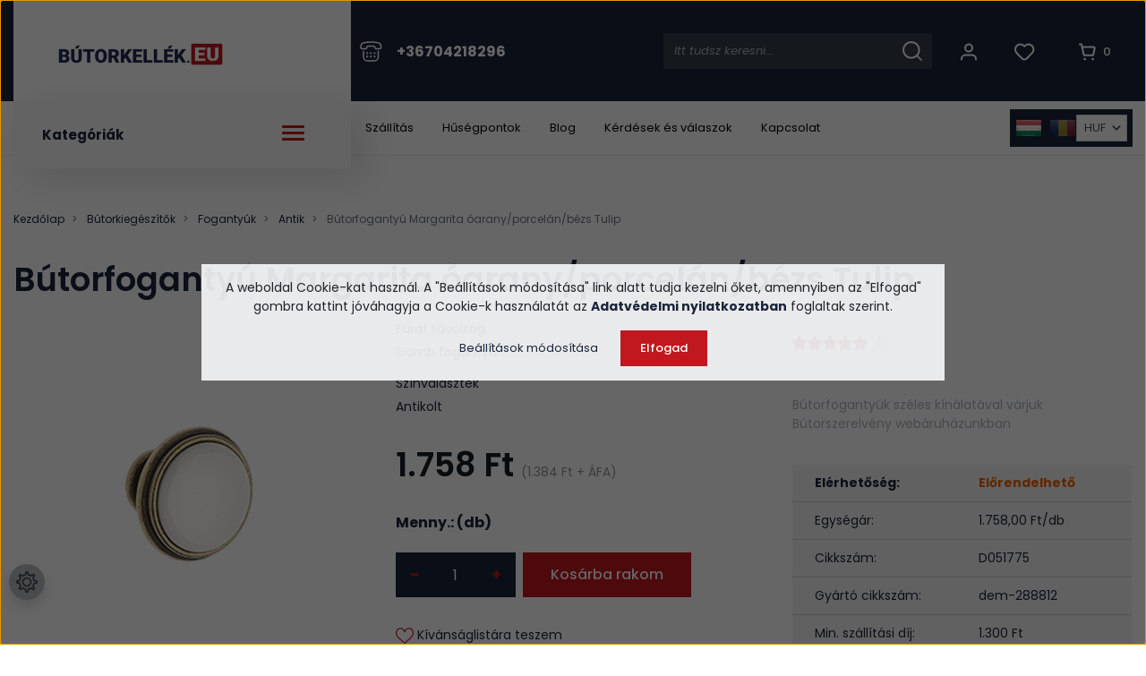

--- FILE ---
content_type: text/javascript
request_url: https://cdn.trustindex.io/assets/js/cert-translations.js
body_size: 61690
content:
TrustindexCertificateTranslations = {"en":["Certificate","Verified","Verified by Trustindex","Not a Blacklisted Site","Valid SSL certificate","RATING_NUMBER customer reviews","<span class=\"nowrap\"><strong link>RATING_NUMBER PLATFORM_NAME reviews<\/strong><\/span>","PLATFORM_NAME rating","Latest reviews","This site has obtained the following certificates:","Reviews credibility","99% issue-free orders","99% issue-free services","%days%-day money-back guarantee","Verified business","Data protection","About Trustindex certificate","Certified","Customer reviews showcase the level and quality of service a website provides.","Trustindex collaborates with %platforms% review platforms to provide website visitors easy access to all real and verified reviews in one place.","Reviews from other platforms are displayed and added to the ratings only if they are proven spam-free and meet Trustindex's guidelines.","Trustindex continuously measures the satisfaction of your customers based on evaluations. Less than 1% of the customers surveyed indicated a problem.","Trustindex certifies that the seller offers a %days%-day money-back guarantee on all of its products, as long as the buyer notifies the seller of this in advance and returns the product unopened and undamaged within %days% days.","The website's contact information and business information has been independently verified by Trustindex.","Contact details","Phone","E-mail","Business data","Domain","Company founded","Number of employees","Start of Trustindex verification","The website is constantly checked for security issues by Trustindex.","no problems detected","E-mail is spam-free","Websites that continuously maintain a high level of customer satisfaction and comply with a high level of security protocol can obtain a Trustindex certificate. When shopping, look for Trustindex certificates and buy with confidence.","More details","For businesses","Build trust and increase sales with Trustindex certification.","Trusted Shop","Trusted Site","Trusted Place","Trusted Business","Trusted Clinic","Excellent Provider","Excellent Reviews","Excellent Service","Excellent Rating","Company name","excellent","good","average","below average","poor","Top Rated Clinic","Top Rated Products","Top Rated Provider","Top Rated Service"],"af":["Sertifikaat","Geverifieer","Geverifieer deur Trustindex","Nie 'n werf op die swartlys nie","Geldige SSL-sertifikaat","RATING_NUMBER klantresensies","<span class=\"nowrap\"><strong link>RATING_NUMBER PLATFORM_NAME resensies<\/strong><\/span>","PLATFORM_NAME -gradering","Jongste resensies","Hierdie webwerf het die volgende sertifikate verwerf:","Resensies geloofwaardigheid","99% uitgawevrye bestellings","99% kwessievrye dienste","%days%-dae geld-terugwaarborg","Geverifieerde besigheid","Data beskerming","Oor Trustindex-sertifikaat","Gesertifiseer","Kli\u00ebnte-resensies wys die vlak en kwaliteit van diens wat 'n webwerf lewer.","Trustindex werk saam met %platforms% resensieplatforms om webwerfbesoekers maklike toegang tot alle regte en geverifieerde resensies op een plek te bied.","Resensies vanaf ander platforms word slegs vertoon en by die graderings gevoeg as dit bewys is dat dit strooiposvry is en aan Trustindex se riglyne voldoen.","Trustindex meet voortdurend die tevredenheid van jou kli\u00ebnte op grond van evaluasies. Minder as 1% van die kli\u00ebnte wat ondervra is, het 'n probleem aangedui.","Trustindex sertifiseer dat die verkoper 'n %days%-dae geld-terugwaarborg op al sy produkte bied, solank die koper die verkoper vooraf hiervan in kennis stel en die produk binne %days% dae onoopgemaak en onbeskadig terugbesorg.","Die webwerf se kontakinligting en besigheidsinligting is onafhanklik deur Trustindex geverifieer.","Kontakbesonderhede","Foon","E-pos","Besigheidsdata","domein","Maatskappy gestig","Aantal werknemers","Begin van Trustindex-verifikasie","Die webwerf word voortdurend deur Trustindex nagegaan vir sekuriteitskwessies.","geen probleme opgespoor nie","E-pos is strooiposvry","Webwerwe wat voortdurend 'n ho\u00eb vlak van klanttevredenheid handhaaf en aan 'n ho\u00eb vlak van sekuriteitsprotokol voldoen, kan 'n Trustindex-sertifikaat verkry. As jy inkopies doen, soek Trustindex-sertifikate en koop met selfvertroue.","Meer besonderhede","Vir besighede","Bou vertroue en verhoog verkope met Trustindex-sertifisering.","Betroubare Winkel","Betroubare Webwerf","Betroubare Plek","Betroubare Besigheid","Vertroude Kliniek","Uitstekende Verskaffer","Uitstekende Resensies","Uitstekende Diens","Uitstekende Gradering","Maatskappynaam","uitstekend","goed","gemiddeld","onder gemiddeld","arm","Topgegradeerde  kliniek","Topgegradeerde produkte","Topgegradeerde  verskaffer","Topgegradeerde  diens"],"ar":["\u0634\u0647\u0627\u062f\u0629","\u062a\u0645 \u0627\u0644\u062a\u062d\u0642\u0642","\u0645\u0648\u062b\u0651\u0642 \u0628\u0648\u0627\u0633\u0637\u0629 Trustindex","\u0645\u0648\u0642\u0639 \u0644\u064a\u0633 \u0639\u0644\u0649 \u0627\u0644\u0642\u0627\u0626\u0645\u0629 \u0627\u0644\u0633\u0648\u062f\u0627\u0621","\u0634\u0647\u0627\u062f\u0629 SSL \u0635\u0627\u0644\u062d\u0629","RATING_NUMBER \u0645\u0631\u0627\u062c\u0639\u0627\u062a \u0627\u0644\u0639\u0645\u0644\u0627\u0621","<span class=\"nowrap\"><strong link>\u062a\u0627\u0645\u064a\u064a\u0642\u062a\u0644\u0627 \u0646\u0645 \u0629\u0643\u0631\u0627\u0634\u0645  RATING_NUMBER PLATFORM_NAME<\/strong><\/span>","\u062a\u0635\u0646\u064a\u0641 PLATFORM_NAME","\u0623\u062d\u062f\u062b \u0627\u0644\u062a\u0642\u064a\u064a\u0645\u0627\u062a","\u0647\u0630\u0627 \u0627\u0644\u0645\u0648\u0642\u0639 \u0644\u062f\u064a\u0647 \u0627\u0644\u0634\u0647\u0627\u062f\u0627\u062a \u0627\u0644\u0645\u0639\u062a\u0645\u062f\u0629 \u0627\u0644\u062a\u0627\u0644\u064a\u0629:","\u0645\u0635\u062f\u0627\u0642\u064a\u0629 \u0627\u0644\u062a\u0642\u064a\u064a\u0645\u0627\u062a","99% \u0637\u0644\u0628\u0627\u062a \u062e\u0627\u0644\u064a\u0629 \u0645\u0646 \u0627\u0644\u0645\u0634\u0627\u0643\u0644","99% \u062e\u062f\u0645\u0627\u062a \u062e\u0627\u0644\u064a\u0629 \u0645\u0646 \u0627\u0644\u0645\u0634\u0627\u0643\u0644","\u0636\u0645\u0627\u0646 \u0627\u0633\u062a\u0631\u062f\u0627\u062f \u0627\u0644\u0623\u0645\u0648\u0627\u0644 \u0644\u0645\u062f\u0629 %days% \u064a\u0648\u0645\u064b\u0627","\u062a\u0645 \u0627\u0644\u062a\u062d\u0642\u0642 \u0645\u0646 \u0627\u0644\u0623\u0639\u0645\u0627\u0644 \u0627\u0644\u062a\u062c\u0627\u0631\u064a\u0629","\u062d\u0645\u0627\u064a\u0629 \u0627\u0644\u0645\u0639\u0644\u0648\u0645\u0627\u062a","\u062d\u0648\u0644 \u0634\u0647\u0627\u062f\u0629 Trustindex","\u0645\u064f\u0639\u062a\u0645\u062f","\u062a\u0642\u064a\u064a\u0645\u0627\u062a \u0627\u0644\u0632\u0628\u0627\u0626\u0646 \u062a\u062f\u0644 \u0639\u0644\u0649 \u062c\u0648\u062f\u0629 \u0627\u0644\u062e\u062f\u0645\u0627\u062a \u0627\u0644\u062a\u064a \u064a\u0642\u062f\u0645\u0647\u0627 \u0627\u0644\u0645\u0648\u0642\u0639.","Trustindex \u064a\u062a\u0639\u0627\u0648\u0646 \u0645\u0639 %platforms% \u0645\u0646\u0635\u0627\u062a \u0627\u0644\u062a\u0642\u064a\u064a\u0645\u0627\u062a \u062d\u062a\u0649 \u064a\u0633\u0647\u0644 \u0639\u0644\u0649 \u0632\u0648\u0627\u0631 \u0627\u0644\u0645\u0648\u0642\u0639 \u0645\u0634\u0627\u0647\u062f\u0629 \u0627\u0644\u062a\u0642\u064a\u064a\u0645\u0627\u062a \u062c\u0645\u064a\u0639\u0647\u0627 \u0641\u064a.","\u0646\u062d\u0646 \u0646\u0642\u0628\u0644 \u0641\u0642\u0637 \u0627\u0644\u0645\u0631\u0627\u062c\u0639\u0627\u062a \u0645\u0646 \u0642\u0628\u0644 \u0627\u0644\u0623\u0646\u0638\u0645\u0629 \u0627\u0644\u0623\u0633\u0627\u0633\u064a\u0629 \u0627\u0644\u0645\u062e\u062a\u0644\u0641\u0629 \u0648\u0646\u062d\u0633\u0628\u0647\u0627 \u0641\u064a \u0646\u062a\u064a\u062c\u0629 \u0627\u0644\u062a\u0642\u064a\u064a\u0645\u060c \u0648\u0627\u0644\u062a\u064a \u062b\u0628\u062a \u0623\u0646\u0647\u0627 \u062e\u0627\u0644\u064a\u0629 \u0645\u0646 \u0627\u0644\u0628\u0631\u064a\u062f \u0627\u0644\u0639\u0634\u0648\u0627\u0626\u064a \u0648\u062a\u062a\u0648\u0627\u0641\u0642 \u0645\u0639 \u0625\u0631\u0634\u0627\u062f\u0627\u062a Trustindex.","Trustindex \u064a\u0642\u064a\u0633 \u0628\u0627\u0633\u062a\u0645\u0631\u0627\u0631 \u0631\u0636\u0627 \u0639\u0645\u0644\u0627\u0626\u0643 \u0628\u0646\u0627\u0621\u064b \u0639\u0644\u0649 \u0627\u0644\u062a\u0642\u064a\u064a\u0645\u0627\u062a. \u0623\u0634\u0627\u0631 \u0623\u0642\u0644 \u0645\u0646 1\u066a \u0645\u0646 \u0627\u0644\u0639\u0645\u0644\u0627\u0621 \u0627\u0644\u0630\u064a\u0646 \u0634\u0645\u0644\u0647\u0645 \u0627\u0644\u0627\u0633\u062a\u0637\u0644\u0627\u0639 \u0625\u0644\u0649 \u0648\u062c\u0648\u062f \u0645\u0634\u0643\u0644\u0629.","\u064a\u0634\u0647\u062f Trustindex \u0623\u0646 \u0627\u0644\u0628\u0627\u0626\u0639 \u064a\u0642\u062f\u0645 \u0636\u0645\u0627\u0646\u064b\u0627 \u0644\u0627\u0633\u062a\u0631\u062f\u0627\u062f \u0627\u0644\u0623\u0645\u0648\u0627\u0644 \u0644\u0645\u062f\u0629 %days% \u064a\u0648\u0645\u064b\u0627 \u0644\u062c\u0645\u064a\u0639 \u0645\u0646\u062a\u062c\u0627\u062a\u0647\u060c \u0625\u0630\u0627 \u0623\u0628\u0644\u063a \u0627\u0644\u0645\u0634\u062a\u0631\u064a \u0627\u0644\u0628\u0627\u0626\u0639 \u0639\u0646 \u0630\u0644\u0643 \u0645\u0642\u062f\u0645\u064b\u0627 \u0648\u0623\u0639\u0627\u062f \u0627\u0644\u0645\u0646\u062a\u062c \u063a\u064a\u0631 \u0645\u0641\u062a\u0648\u062d \u0648\u063a\u064a\u0631 \u062a\u0627\u0644\u0641 \u0641\u064a \u063a\u0636\u0648\u0646 %days% \u064a\u0648\u0645\u064b\u0627.","\u0642\u0627\u0645\u062a Trustindex \u0628\u0627\u0644\u062a\u062d\u0642\u0642 \u0628\u0634\u0643\u0644 \u0645\u0633\u062a\u0642\u0644 \u0645\u0646 \u0645\u0639\u0644\u0648\u0645\u0627\u062a \u0627\u0644\u0627\u062a\u0635\u0627\u0644 \u0648\u0627\u0644\u0645\u0639\u0644\u0648\u0645\u0627\u062a \u0627\u0644\u062a\u062c\u0627\u0631\u064a\u0629 \u0644\u0645\u0648\u0642\u0639\u0643 \u0639\u0644\u0649 \u0627\u0644\u0648\u064a\u0628.","\u0645\u0639\u0644\u0648\u0645\u0627\u062a \u0627\u0644\u062a\u0648\u0627\u0635\u0644","\u0647\u0627\u062a\u0641","\u0627\u064a\u0645\u064a\u0644","\u0627\u0644\u0628\u064a\u0627\u0646\u0627\u062a \u0627\u0644\u062a\u062c\u0627\u0631\u064a\u0629","\u0627\u0644\u0646\u0637\u0627\u0642","\u0625\u0646\u0634\u0627\u0621 \u0627\u0644\u0634\u0631\u0643\u0629","\u0639\u062f\u062f \u0627\u0644\u0645\u0648\u0638\u0641\u064a\u0646","\u0628\u062f\u0627\u064a\u0629 \u0634\u0647\u0627\u062f\u0629 Trustindex","\u064a\u0642\u0648\u0645 Trustindex \u0628\u0641\u062d\u0635 \u0645\u0648\u0627\u0642\u0639 \u0627\u0644\u0648\u064a\u0628 \u0628\u0627\u0633\u062a\u0645\u0631\u0627\u0631 \u0628\u062d\u062b\u064b\u0627 \u0639\u0646 \u0627\u0644\u0645\u0634\u0627\u0643\u0644 \u0627\u0644\u0623\u0645\u0646\u064a\u0629.","\u0644\u0645 \u064a\u062a\u0645 \u0627\u0643\u062a\u0634\u0627\u0641 \u0623\u064a \u0645\u0634\u0627\u0643\u0644","\u0627\u0644\u0628\u0631\u064a\u062f \u0627\u0644\u0625\u0644\u0643\u062a\u0631\u0648\u0646\u064a \u062e\u0627\u0644\u064a \u0645\u0646 \u0627\u0644\u0628\u0631\u064a\u062f \u0627\u0644\u0639\u0634\u0648\u0627\u0626\u064a","\u064a\u0645\u0643\u0646 \u0627\u0644\u062d\u0635\u0648\u0644 \u0639\u0644\u0649 \u0634\u0647\u0627\u062f\u0629 Trustindex \u0644\u0645\u0648\u0627\u0642\u0639 \u0627\u0644\u0648\u064a\u0628 \u0627\u0644\u062a\u064a \u062a\u062d\u0627\u0641\u0638 \u0628\u0627\u0633\u062a\u0645\u0631\u0627\u0631 \u0639\u0644\u0649 \u0645\u0633\u062a\u0648\u0649 \u0639\u0627\u0644\u064d \u0645\u0646 \u0631\u0636\u0627 \u0627\u0644\u0639\u0645\u0644\u0627\u0621 \u0648\u0627\u0644\u062a\u064a \u062a\u062a\u0648\u0627\u0641\u0642 \u0645\u0639 \u0645\u0633\u062a\u0648\u0649 \u0639\u0627\u0644\u064d \u0645\u0646 \u0628\u0631\u0648\u062a\u0648\u0643\u0648\u0644 \u0627\u0644\u0623\u0645\u0627\u0646. \u0627\u0628\u062d\u062b \u0639\u0646 \u0634\u0647\u0627\u062f\u0627\u062a Trustindex \u0639\u0646\u062f \u0627\u0644\u062a\u0633\u0648\u0642 \u0648\u0627\u0634\u062a\u0631\u064a\u0647\u0627 \u0628\u062b\u0642\u0629.","\u0645\u0639\u0644\u0648\u0645\u0627\u062a \u0625\u0636\u0627\u0641\u064a\u0629","\u0644\u0644\u0645\u062d\u0644\u0627\u062a \u0627\u0644\u062a\u062c\u0627\u0631\u064a\u0629","\u0642\u0645 \u0628\u0628\u0646\u0627\u0621 \u0627\u0644\u062b\u0642\u0629 \u0648\u0632\u064a\u0627\u062f\u0629 \u0645\u0628\u064a\u0639\u0627\u062a\u0643 \u0645\u0639 \u0634\u0647\u0627\u062f\u0629 Trustindex.","\u0645\u062a\u062c\u0631 \u0645\u0648\u062b\u0648\u0642 \u0628\u0647","\u0645\u0648\u0642\u0639 \u0645\u0648\u062b\u0648\u0642 \u0628\u0647","\u0645\u0643\u0627\u0646 \u0645\u0648\u062b\u0648\u0642","\u0623\u0639\u0645\u0627\u0644 \u0645\u0648\u062b\u0648\u0642\u0629","\u0639\u064a\u0627\u062f\u0629 \u0645\u0648\u062b\u0648\u0642\u0629","\u0645\u0648\u0631\u0651\u062f \u0645\u0645\u062a\u0627\u0632","\u062a\u0642\u064a\u064a\u0645\u0627\u062a \u0645\u0645\u062a\u0627\u0632\u0629","\u062e\u062f\u0645\u0629 \u0645\u0645\u062a\u0627\u0632\u0629","\u062a\u0642\u064a\u064a\u0645 \u0645\u0645\u062a\u0627\u0632","\u0627\u0633\u0645 \u0627\u0644\u0634\u0631\u0643\u0629","\u0645\u0645\u062a\u0627\u0632","\u062c\u064a\u062f \u062c\u062f\u0627","\u0645\u062a\u0648\u0633\u0637","\u0645\u0642\u0628\u0648\u0644","\u0636\u0639\u064a\u0641","\u0627\u0644\u0639\u064a\u0627\u062f\u0629  \u0627\u0644\u0623\u0639\u0644\u0649 \u062a\u0642\u064a\u064a\u0645\u064b\u0627 \u0644\u0639\u0627\u0645","\u0627\u0644\u0645\u0646\u062a\u062c\u0627\u062a \u0627\u0644\u0623\u0639\u0644\u0649 \u062a\u0642\u064a\u064a\u0645\u064b\u0627","\u0627\u0644\u0645\u0632\u0648\u062f  \u0627\u0644\u0623\u0639\u0644\u0649 \u062a\u0642\u064a\u064a\u0645\u064b\u0627 \u0644\u0639\u0627\u0645","\u0627\u0644\u062e\u062f\u0645\u0629  \u0627\u0644\u0623\u0639\u0644\u0649 \u062a\u0642\u064a\u064a\u0645\u064b\u0627 \u0644\u0639\u0627\u0645"],"az":["Sertifikat","Do\u011frulanm\u0131\u015fd\u0131r","Trustindex t\u0259r\u0259find\u0259n t\u0259sdiq edilmi\u015fdir","Qara siyah\u0131ya sal\u0131nm\u0131\u015f sayt deyil","Etibarl\u0131 SSL sertifikat\u0131","RATING_NUMBER m\u00fc\u015ft\u0259ri r\u0259yl\u0259r","<span class=\"nowrap\"><strong link>RATING_NUMBER PLATFORM_NAME r\u0259yl\u0259r<\/strong><\/span>","PLATFORM_NAME reytinqi","Son r\u0259yl\u0259r","Bu sayt a\u015fa\u011f\u0131dak\u0131 sertifikatlar\u0131 \u0259ld\u0259 etmi\u015fdir:","Etibarl\u0131l\u0131\u011f\u0131 n\u0259z\u0259rd\u0259n ke\u00e7irir","99% problemsiz sifari\u015fl\u0259r","99% problemsiz dienste","%days% g\u00fcnl\u00fck pul geri z\u0259man\u0259t","Do\u011frulanm\u0131\u015f biznes","M\u0259lumatlar\u0131n M\u00fchafiz\u0259si","Trustindex sertifikat\u0131 haqq\u0131nda","Sertifikatl\u0131","M\u00fc\u015ft\u0259ri r\u0259yl\u0259ri vebsayt\u0131n t\u0259qdim etdiyi xidm\u0259tin s\u0259viyy\u0259sini v\u0259 keyfiyy\u0259tini n\u00fcmayi\u015f etdirir.","Trustindex veb-sayt ziyar\u0259t\u00e7il\u0259rinin b\u00fct\u00fcn real v\u0259 t\u0259sdiql\u0259nmi\u015f r\u0259yl\u0259r\u0259 bir yerd\u0259 asanl\u0131qla daxil olmas\u0131n\u0131 t\u0259min etm\u0259k \u00fc\u00e7\u00fcn %platforms% bax\u0131\u015f platformalar\u0131 il\u0259 \u0259m\u0259kda\u015fl\u0131q edir.","Dig\u0259r platformalardan g\u0259l\u0259n r\u0259yl\u0259r yaln\u0131z spams\u0131z oldu\u011fu v\u0259 Trustindex-in t\u0259limatlar\u0131na uy\u011fun oldu\u011fu s\u00fcbuta yetirildikd\u0259 g\u00f6st\u0259rilir v\u0259 reytinql\u0259r\u0259 \u0259lav\u0259 edilir.","Trustindex davaml\u0131 olaraq qiym\u0259tl\u0259ndirm\u0259l\u0259r \u0259sas\u0131nda m\u00fc\u015ft\u0259ril\u0259rinizin m\u0259mnuniyy\u0259tini \u00f6l\u00e7\u00fcr. Sor\u011fuda i\u015ftirak ed\u0259n m\u00fc\u015ft\u0259ril\u0259rin 1%-d\u0259n az hiss\u0259si problem oldu\u011funu bildirib.","Trustindex, al\u0131c\u0131n\u0131n bu bar\u0259d\u0259 sat\u0131c\u0131ya \u0259vv\u0259lc\u0259d\u0259n m\u0259lumat verm\u0259si v\u0259 m\u0259hsulu %days% g\u00fcn \u0259rzind\u0259 a\u00e7\u0131lmam\u0131\u015f v\u0259 z\u0259d\u0259l\u0259nm\u0259d\u0259n qaytarmas\u0131 \u015f\u0259rti il\u0259, sat\u0131c\u0131n\u0131n b\u00fct\u00fcn m\u0259hsullar\u0131 \u00fc\u00e7\u00fcn %days% g\u00fcnl\u00fck pul geri z\u0259man\u0259ti t\u0259klif etdiyini t\u0259sdiql\u0259yir.","Veb sayt\u0131n \u0259laq\u0259 m\u0259lumatlar\u0131 v\u0259 biznes m\u0259lumatlar\u0131 Trustindex t\u0259r\u0259find\u0259n m\u00fcst\u0259qil olaraq t\u0259sdiq edilmi\u015fdir.","\u018flaq\u0259 m\u0259lumatlar\u0131","Telefon","E-po\u00e7t","Biznes m\u0259lumatlar\u0131","Domen","\u015eirk\u0259t quruldu","\u0130\u015f\u00e7il\u0259rin say\u0131","Trustindex yoxlamas\u0131n\u0131n ba\u015flanmas\u0131","Veb sayt t\u0259hl\u00fck\u0259sizlik probleml\u0259ri \u00fc\u00e7\u00fcn Trustindex t\u0259r\u0259find\u0259n daim yoxlan\u0131l\u0131r.","he\u00e7 bir problem a\u015fkarlanmad\u0131","E-po\u00e7t spams\u0131zd\u0131r","Davaml\u0131 olaraq y\u00fcks\u0259k s\u0259viyy\u0259d\u0259 m\u00fc\u015ft\u0259ri m\u0259mnuniyy\u0259tini qoruyan v\u0259 y\u00fcks\u0259k s\u0259viyy\u0259li t\u0259hl\u00fck\u0259sizlik protokoluna uy\u011fun g\u0259l\u0259n vebsaytlar Trustindex sertifikat\u0131 \u0259ld\u0259 ed\u0259 bil\u0259r. Al\u0131\u015f-veri\u015f ed\u0259rk\u0259n, Trustindex sertifikatlar\u0131n\u0131 axtar\u0131n v\u0259 \u0259minlikl\u0259 sat\u0131n al\u0131n.","Daha \u0259trafl\u0131","Biznes \u00fc\u00e7\u00fcn","Trustindex sertifikat\u0131 il\u0259 inam yarad\u0131n v\u0259 sat\u0131\u015flar\u0131 art\u0131r\u0131n.","Etibarl\u0131 Ma\u011faza","Etibarl\u0131 Sayt","Etibarl\u0131 Yer","Etibarl\u0131 Biznes","Etibarl\u0131 Klinika","\u018fla Provayder","\u018fla R\u0259yl\u0259r","\u018fla Xidm\u0259t","\u018fla Reytinq","\u015eirk\u0259t Ad\u0131","\u0259la","yax\u015f\u0131","orta","ortalamadan a\u015fa\u011f\u0131","kas\u0131b","\u018fn Reytinqli  Klinika","\u018fn Reytinqli M\u0259hsullar","\u018fn Reytinqli  Provayder","\u018fn Reytinqli  Xidm\u0259t"],"bg":["\u0421\u0435\u0440\u0442\u0438\u0444\u0438\u043a\u0430\u0442","\u041f\u0440\u043e\u0432\u0435\u0440\u0435\u043d\u0438","\u041f\u0440\u043e\u0432\u0435\u0440\u0435\u043d\u043e \u043e\u0442 Trustindex","\u041d\u0435 \u0435 \u0441\u0430\u0439\u0442 \u0432 \u0447\u0435\u0440\u043d\u0438\u044f \u0441\u043f\u0438\u0441\u044a\u043a","\u0412\u0430\u043b\u0438\u0434\u0435\u043d SSL \u0441\u0435\u0440\u0442\u0438\u0444\u0438\u043a\u0430\u0442","RATING_NUMBER \u043a\u043b\u0438\u0435\u043d\u0442\u0441\u043a\u0438 \u043e\u0442\u0437\u0438\u0432\u0438","<span class=\"nowrap\"><strong link>RATING_NUMBER \u043e\u0442\u0437\u0438\u0432\u0430 \u0437\u0430 PLATFORM_NAME<\/strong><\/span>","\u041e\u0446\u0435\u043d\u043a\u0430 \u043d\u0430 PLATFORM_NAME","\u041f\u043e\u0441\u043b\u0435\u0434\u043d\u0438 \u043e\u0442\u0437\u0438\u0432\u0438","\u0422\u043e\u0437\u0438 \u0441\u0430\u0439\u0442 \u0435 \u043f\u043e\u043b\u0443\u0447\u0438\u043b \u0441\u043b\u0435\u0434\u043d\u0438\u0442\u0435 \u0441\u0435\u0440\u0442\u0438\u0444\u0438\u043a\u0430\u0442\u0438:","\u041e\u0442\u0437\u0438\u0432\u0438 \u0437\u0430 \u0434\u043e\u0441\u0442\u043e\u0432\u0435\u0440\u043d\u043e\u0441\u0442","99% \u0431\u0435\u0437\u043f\u0440\u043e\u0431\u043b\u0435\u043c\u043d\u0430 \u043f\u043e\u0440\u044a\u0447\u043a\u0430","99% \u0431\u0435\u0437\u043f\u0440\u043e\u0431\u043b\u0435\u043c\u043d\u0438 \u0443\u0441\u043b\u0443\u0433\u0438","%days%-\u0434\u043d\u0435\u0432\u043d\u0430 \u0433\u0430\u0440\u0430\u043d\u0446\u0438\u044f \u0437\u0430 \u0432\u0440\u044a\u0449\u0430\u043d\u0435 \u043d\u0430 \u043f\u0430\u0440\u0438\u0442\u0435","\u041f\u0440\u043e\u0432\u0435\u0440\u0435\u043d \u0431\u0438\u0437\u043d\u0435\u0441","\u0417\u0430\u0449\u0438\u0442\u0430 \u043d\u0430 \u0434\u0430\u043d\u043d\u0438","\u041e\u0442\u043d\u043e\u0441\u043d\u043e \u0441\u0435\u0440\u0442\u0438\u0444\u0438\u043a\u0430\u0442\u0430 Trustindex","\u0421\u0435\u0440\u0442\u0438\u0444\u0438\u0446\u0438\u0440\u0430\u043d\u0438","\u041e\u0442\u0437\u0438\u0432\u0438\u0442\u0435 \u043d\u0430 \u043a\u043b\u0438\u0435\u043d\u0442\u0438 \u043f\u043e\u043a\u0430\u0437\u0432\u0430\u0442 \u043d\u0438\u0432\u043e\u0442\u043e \u0438 \u043a\u0430\u0447\u0435\u0441\u0442\u0432\u043e\u0442\u043e \u043d\u0430 \u0443\u0441\u043b\u0443\u0433\u0430\u0442\u0430, \u043a\u043e\u044f\u0442\u043e \u0434\u0430\u0434\u0435\u043d \u0443\u0435\u0431\u0441\u0430\u0439\u0442 \u043f\u0440\u0435\u0434\u043e\u0441\u0442\u0430\u0432\u044f.","Trustindex \u0441\u0438 \u0441\u044a\u0442\u0440\u0443\u0434\u043d\u0438\u0447\u0438 \u0441 %platforms% \u043f\u043b\u0430\u0442\u0444\u043e\u0440\u043c\u0438 \u0437\u0430 \u0440\u0435\u0446\u0435\u043d\u0437\u0438\u0438, \u0437\u0430 \u0434\u0430 \u043f\u0440\u0435\u0434\u043e\u0441\u0442\u0430\u0432\u0438 \u043d\u0430 \u043f\u043e\u0441\u0435\u0442\u0438\u0442\u0435\u043b\u0438\u0442\u0435 \u043d\u0430 \u0443\u0435\u0431\u0441\u0430\u0439\u0442\u0430 \u043b\u0435\u0441\u0435\u043d \u0434\u043e\u0441\u0442\u044a\u043f \u0434\u043e \u0432\u0441\u0438\u0447\u043a\u0438 \u0440\u0435\u0430\u043b\u043d\u0438 \u0438 \u043f\u0440\u043e\u0432\u0435\u0440\u0435\u043d\u0438 \u0440\u0435\u0446\u0435\u043d\u0437\u0438\u0438 \u043d\u0430 \u0435\u0434\u043d\u043e \u043c\u044f\u0441\u0442\u043e.","\u041e\u0442\u0437\u0438\u0432\u0438\u0442\u0435 \u043e\u0442 \u0434\u0440\u0443\u0433\u0438 \u043f\u043b\u0430\u0442\u0444\u043e\u0440\u043c\u0438 \u0441\u0435 \u043f\u043e\u043a\u0430\u0437\u0432\u0430\u0442 \u0438 \u0434\u043e\u0431\u0430\u0432\u044f\u0442 \u043a\u044a\u043c \u043e\u0446\u0435\u043d\u043a\u0438\u0442\u0435 \u0441\u0430\u043c\u043e \u0430\u043a\u043e \u0435 \u0434\u043e\u043a\u0430\u0437\u0430\u043d\u043e, \u0447\u0435 \u043d\u0435 \u0441\u044a\u0434\u044a\u0440\u0436\u0430\u0442 \u0441\u043f\u0430\u043c \u0438 \u043e\u0442\u0433\u043e\u0432\u0430\u0440\u044f\u0442 \u043d\u0430 \u0443\u043a\u0430\u0437\u0430\u043d\u0438\u044f\u0442\u0430 \u043d\u0430 Trustindex.","Trustindex \u043d\u0435\u043f\u0440\u0435\u043a\u044a\u0441\u043d\u0430\u0442\u043e \u0438\u0437\u043c\u0435\u0440\u0432\u0430 \u0443\u0434\u043e\u0432\u043b\u0435\u0442\u0432\u043e\u0440\u0435\u043d\u043e\u0441\u0442\u0442\u0430 \u043d\u0430 \u0432\u0430\u0448\u0438\u0442\u0435 \u043a\u043b\u0438\u0435\u043d\u0442\u0438 \u0432\u044a\u0437 \u043e\u0441\u043d\u043e\u0432\u0430 \u043d\u0430 \u043e\u0446\u0435\u043d\u043a\u0438. \u041f\u043e-\u043c\u0430\u043b\u043a\u043e \u043e\u0442 1% \u043e\u0442 \u0430\u043d\u043a\u0435\u0442\u0438\u0440\u0430\u043d\u0438\u0442\u0435 \u043a\u043b\u0438\u0435\u043d\u0442\u0438 \u043f\u043e\u0441\u043e\u0447\u0432\u0430\u0442 \u043f\u0440\u043e\u0431\u043b\u0435\u043c.","Trustindex \u0443\u0434\u043e\u0441\u0442\u043e\u0432\u0435\u0440\u044f\u0432\u0430, \u0447\u0435 \u043f\u0440\u043e\u0434\u0430\u0432\u0430\u0447\u044a\u0442 \u043f\u0440\u0435\u0434\u043b\u0430\u0433\u0430 %days%-\u0434\u043d\u0435\u0432\u043d\u0430 \u0433\u0430\u0440\u0430\u043d\u0446\u0438\u044f \u0437\u0430 \u0432\u0440\u044a\u0449\u0430\u043d\u0435 \u043d\u0430 \u043f\u0430\u0440\u0438\u0442\u0435 \u0437\u0430 \u0432\u0441\u0438\u0447\u043a\u0438 \u0441\u0432\u043e\u0438 \u043f\u0440\u043e\u0434\u0443\u043a\u0442\u0438, \u0441\u0442\u0438\u0433\u0430 \u043a\u0443\u043f\u0443\u0432\u0430\u0447\u044a\u0442 \u0434\u0430 \u0443\u0432\u0435\u0434\u043e\u043c\u0438 \u043f\u0440\u043e\u0434\u0430\u0432\u0430\u0447\u0430 \u0437\u0430 \u0442\u043e\u0432\u0430 \u043f\u0440\u0435\u0434\u0432\u0430\u0440\u0438\u0442\u0435\u043b\u043d\u043e \u0438 \u0434\u0430 \u0432\u044a\u0440\u043d\u0435 \u043f\u0440\u043e\u0434\u0443\u043a\u0442\u0430 \u043d\u0435\u043e\u0442\u0432\u043e\u0440\u0435\u043d \u0438 \u043d\u0435\u043f\u043e\u0432\u0440\u0435\u0434\u0435\u043d \u0432 \u0440\u0430\u043c\u043a\u0438\u0442\u0435 \u043d\u0430 %days% \u0434\u043d\u0438.","\u0418\u043d\u0444\u043e\u0440\u043c\u0430\u0446\u0438\u044f\u0442\u0430 \u0437\u0430 \u043a\u043e\u043d\u0442\u0430\u043a\u0442 \u0438 \u0431\u0438\u0437\u043d\u0435\u0441 \u0438\u043d\u0444\u043e\u0440\u043c\u0430\u0446\u0438\u044f\u0442\u0430 \u043d\u0430 \u0443\u0435\u0431\u0441\u0430\u0439\u0442\u0430 \u0441\u0430 \u043f\u0440\u043e\u0432\u0435\u0440\u0435\u043d\u0438 \u043d\u0435\u0437\u0430\u0432\u0438\u0441\u0438\u043c\u043e \u043e\u0442 Trustindex.","\u0414\u0430\u043d\u043d\u0438 \u0437\u0430 \u043a\u043e\u043d\u0442\u0430\u043a\u0442","\u0422\u0435\u043b\u0435\u0444\u043e\u043d","\u0415\u043b\u0435\u043a\u0442\u0440\u043e\u043d\u043d\u0430 \u043f\u043e\u0449\u0430","\u0411\u0438\u0437\u043d\u0435\u0441 \u0434\u0430\u043d\u043d\u0438","\u0414\u043e\u043c\u0435\u0439\u043d","\u041a\u043e\u043c\u043f\u0430\u043d\u0438\u044f\u0442\u0430 \u0435 \u043e\u0441\u043d\u043e\u0432\u0430\u043d\u0430","\u0411\u0440\u043e\u0439 \u0441\u043b\u0443\u0436\u0438\u0442\u0435\u043b\u0438","\u041d\u0430\u0447\u0430\u043b\u043e \u043d\u0430 \u043f\u0440\u043e\u0432\u0435\u0440\u043a\u0430\u0442\u0430 \u043d\u0430 Trustindex","\u0423\u0435\u0431\u0441\u0430\u0439\u0442\u044a\u0442 \u043f\u043e\u0441\u0442\u043e\u044f\u043d\u043d\u043e \u0441\u0435 \u043f\u0440\u043e\u0432\u0435\u0440\u044f\u0432\u0430 \u0437\u0430 \u043f\u0440\u043e\u0431\u043b\u0435\u043c\u0438 \u0441\u044a\u0441 \u0441\u0438\u0433\u0443\u0440\u043d\u043e\u0441\u0442\u0442\u0430 \u043e\u0442 Trustindex.","\u043d\u0435 \u0441\u0430 \u043e\u0442\u043a\u0440\u0438\u0442\u0438 \u043f\u0440\u043e\u0431\u043b\u0435\u043c\u0438","\u0415\u043b\u0435\u043a\u0442\u0440\u043e\u043d\u043d\u0430\u0442\u0430 \u043f\u043e\u0449\u0430 \u0435 \u0431\u0435\u0437 \u0441\u043f\u0430\u043c","\u0423\u0435\u0431\u0441\u0430\u0439\u0442\u043e\u0432\u0435, \u043a\u043e\u0438\u0442\u043e \u043d\u0435\u043f\u0440\u0435\u043a\u044a\u0441\u043d\u0430\u0442\u043e \u043f\u043e\u0434\u0434\u044a\u0440\u0436\u0430\u0442 \u0432\u0438\u0441\u043e\u043a\u043e \u043d\u0438\u0432\u043e \u043d\u0430 \u0443\u0434\u043e\u0432\u043b\u0435\u0442\u0432\u043e\u0440\u0435\u043d\u043e\u0441\u0442 \u043d\u0430 \u043a\u043b\u0438\u0435\u043d\u0442\u0438\u0442\u0435 \u0438 \u043e\u0442\u0433\u043e\u0432\u0430\u0440\u044f\u0442 \u043d\u0430 \u0432\u0438\u0441\u043e\u043a\u043e \u043d\u0438\u0432\u043e \u043d\u0430 \u043f\u0440\u043e\u0442\u043e\u043a\u043e\u043b \u0437\u0430 \u0441\u0438\u0433\u0443\u0440\u043d\u043e\u0441\u0442, \u043c\u043e\u0433\u0430\u0442 \u0434\u0430 \u043f\u043e\u043b\u0443\u0447\u0430\u0442 \u0441\u0435\u0440\u0442\u0438\u0444\u0438\u043a\u0430\u0442 Trustindex. \u041a\u043e\u0433\u0430\u0442\u043e \u043f\u0430\u0437\u0430\u0440\u0443\u0432\u0430\u0442\u0435, \u0442\u044a\u0440\u0441\u0435\u0442\u0435 \u0441\u0435\u0440\u0442\u0438\u0444\u0438\u043a\u0430\u0442\u0438 Trustindex \u0438 \u043a\u0443\u043f\u0443\u0432\u0430\u0439\u0442\u0435 \u0441 \u0443\u0432\u0435\u0440\u0435\u043d\u043e\u0441\u0442.","\u041f\u043e\u0432\u0435\u0447\u0435 \u0438\u043d\u0444\u043e\u0440\u043c\u0430\u0446\u0438\u044f","\u0417\u0430 \u0431\u0438\u0437\u043d\u0435\u0441\u0430","\u0418\u0437\u0433\u0440\u0430\u0434\u0435\u0442\u0435 \u0434\u043e\u0432\u0435\u0440\u0438\u0435 \u0438 \u0443\u0432\u0435\u043b\u0438\u0447\u0435\u0442\u0435 \u043f\u0440\u043e\u0434\u0430\u0436\u0431\u0438\u0442\u0435 \u0441\u044a\u0441 \u0441\u0435\u0440\u0442\u0438\u0444\u0438\u043a\u0430\u0442 Trustindex.","\u0414\u043e\u0432\u0435\u0440\u0435\u043d \u041c\u0430\u0433\u0430\u0437\u0438\u043d","\u0414\u043e\u0432\u0435\u0440\u0435\u043d \u0421\u0430\u0439\u0442","\u0414\u043e\u0432\u0435\u0440\u0435\u043d \u041c\u044f\u0441\u0442\u043e","\u0414\u043e\u0432\u0435\u0440\u0435\u043d \u0411\u0438\u0437\u043d\u0435\u0441","\u0414\u043e\u0432\u0435\u0440\u0435\u043d\u0430 \u041a\u043b\u0438\u043d\u0438\u043a\u0430","\u041e\u0442\u043b\u0438\u0447\u043d\u043e \u0434\u043e\u0441\u0442\u0430\u0432\u0447\u0438\u043a","\u041e\u0442\u043b\u0438\u0447\u043d\u043e \u041e\u0442\u0437\u0438\u0432\u0438","\u041e\u0442\u043b\u0438\u0447\u043d\u043e \u041e\u0431\u0441\u043b\u0443\u0436\u0432\u0430\u043d\u0435","O\u0442\u043b\u0438\u0447\u0435\u043d P\u0435\u0439\u0442\u0438\u043d\u0433","\u0418\u043c\u0435 \u043d\u0430 \u043a\u043e\u043c\u043f\u0430\u043d\u0438\u044f\u0442\u0430","\u043e\u0442\u043b\u0438\u0447\u043d\u043e","\u0434\u043e\u0431\u0440\u0435","\u0441\u0440\u0435\u0434\u043d\u043e \u0430\u0440\u0438\u0442\u043c\u0435\u0442\u0438\u0447\u043d\u043e","\u043f\u043e\u0434 \u0441\u0440\u0435\u0434\u043d\u043e\u0442\u043e","\u0431\u0435\u0434\u0435\u043d","\u041d\u0430\u0439-\u0432\u0438\u0441\u043e\u043a\u043e \u043e\u0446\u0435\u043d\u0435\u043d\u0430  \u043a\u043b\u0438\u043d\u0438\u043a\u0430  \u0433","\u041d\u0430\u0439-\u0432\u0438\u0441\u043e\u043a\u043e \u043e\u0446\u0435\u043d\u0435\u043d\u0438 \u043f\u0440\u043e\u0434\u0443\u043a\u0442\u0438","\u041d\u0430\u0439-\u0432\u0438\u0441\u043e\u043a\u043e \u043e\u0446\u0435\u043d\u0435\u043d  \u0434\u043e\u0441\u0442\u0430\u0432\u0447\u0438\u043a  \u0433","\u041d\u0430\u0439-\u0432\u0438\u0441\u043e\u043a\u043e \u043e\u0446\u0435\u043d\u0435\u043d\u0430  \u0443\u0441\u043b\u0443\u0433\u0430  \u0433"],"bn":["\u09b8\u09a8\u09a6\u09aa\u09a4\u09cd\u09b0","\u09af\u09be\u099a\u09be\u0987","Trustindex \u09a6\u09cd\u09ac\u09be\u09b0\u09be \u09af\u09be\u099a\u09be\u0987 \u0995\u09b0\u09be \u09b9\u09af\u09bc\u09c7\u099b\u09c7","\u098f\u0995\u099f\u09bf \u0995\u09be\u09b2\u09cb \u09a4\u09be\u09b2\u09bf\u0995\u09be\u09ad\u09c1\u0995\u09cd\u09a4 \u09b8\u09be\u0987\u099f \u09a8\u09af\u09bc","\u09ac\u09c8\u09a7 SSL \u09b6\u0982\u09b8\u09be\u09aa\u09a4\u09cd\u09b0","RATING_NUMBER \u0997\u09cd\u09b0\u09be\u09b9\u0995 \u09aa\u09b0\u09cd\u09af\u09be\u09b2\u09cb\u099a\u09a8\u09be","<span class=\"nowrap\"><strong link>RATING_NUMBER PLATFORM_NAME \u09aa\u09b0\u09cd\u09af\u09be\u09b2\u09cb\u099a\u09a8\u09be<\/strong><\/span>","PLATFORM_NAME \u09b0\u09c7\u099f\u09bf\u0982","\u09b8\u09b0\u09cd\u09ac\u09b6\u09c7\u09b7 \u09aa\u09b0\u09cd\u09af\u09be\u09b2\u09cb\u099a\u09a8\u09be","\u098f\u0987 \u09b8\u09be\u0987\u099f\u099f\u09bf \u09a8\u09bf\u09ae\u09cd\u09a8\u09b2\u09bf\u0996\u09bf\u09a4 \u09b6\u0982\u09b8\u09be\u09aa\u09a4\u09cd\u09b0\u0997\u09c1\u09b2\u09bf \u09aa\u09c7\u09af\u09bc\u09c7\u099b\u09c7:","\u09ac\u09bf\u09b6\u09cd\u09ac\u09be\u09b8\u09af\u09cb\u0997\u09cd\u09af\u09a4\u09be \u09aa\u09b0\u09cd\u09af\u09be\u09b2\u09cb\u099a\u09a8\u09be","99% \u0987\u09b8\u09cd\u09af\u09c1-\u09ae\u09c1\u0995\u09cd\u09a4 \u0985\u09b0\u09cd\u09a1\u09be\u09b0","99% \u0987\u09b8\u09cd\u09af\u09c1-\u09ae\u09c1\u0995\u09cd\u09a4 \u09aa\u09b0\u09bf\u09b7\u09c7\u09ac\u09be","%days%-\u09a6\u09bf\u09a8\u09c7\u09b0 \u0985\u09b0\u09cd\u09a5 \u09ab\u09c7\u09b0\u09a4 \u0997\u09cd\u09af\u09be\u09b0\u09be\u09a8\u09cd\u099f\u09bf","\u09af\u09be\u099a\u09be\u0987\u0995\u09c3\u09a4 \u09ac\u09cd\u09af\u09ac\u09b8\u09be","\u09a4\u09a5\u09cd\u09af \u09b8\u09c1\u09b0\u0995\u09cd\u09b7\u09be","Trustindex \u09b8\u09be\u09b0\u09cd\u099f\u09bf\u09ab\u09bf\u0995\u09c7\u099f \u09b8\u09ae\u09cd\u09aa\u09b0\u09cd\u0995\u09c7","\u09aa\u09cd\u09b0\u09a4\u09cd\u09af\u09af\u09bc\u09bf\u09a4","\u0997\u09cd\u09b0\u09be\u09b9\u0995 \u09aa\u09b0\u09cd\u09af\u09be\u09b2\u09cb\u099a\u09a8\u09be\u0997\u09c1\u09b2\u09bf \u098f\u0995\u099f\u09bf \u0993\u09af\u09bc\u09c7\u09ac\u09b8\u09be\u0987\u099f \u09aa\u09cd\u09b0\u09a6\u09be\u09a8 \u0995\u09b0\u09c7 \u09aa\u09b0\u09bf\u09b7\u09c7\u09ac\u09be\u09b0 \u09b8\u09cd\u09a4\u09b0 \u098f\u09ac\u0982 \u0997\u09c1\u09a3\u09ae\u09be\u09a8 \u09aa\u09cd\u09b0\u09a6\u09b0\u09cd\u09b6\u09a8 \u0995\u09b0\u09c7\u09f7","Trustindex \u0993\u09af\u09bc\u09c7\u09ac\u09b8\u09be\u0987\u099f \u09ad\u09bf\u099c\u09bf\u099f\u09b0\u09a6\u09c7\u09b0 \u09b8\u09ac \u09ac\u09be\u09b8\u09cd\u09a4\u09ac \u098f\u09ac\u0982 \u09af\u09be\u099a\u09be\u0987\u0995\u09c3\u09a4 \u09b0\u09bf\u09ad\u09bf\u0989 \u098f\u0995 \u099c\u09be\u09af\u09bc\u0997\u09be\u09af\u09bc \u09b8\u09b9\u099c\u09c7 \u0985\u09cd\u09af\u09be\u0995\u09cd\u09b8\u09c7\u09b8 \u09a6\u09bf\u09a4\u09c7 %platforms% \u09aa\u09b0\u09cd\u09af\u09be\u09b2\u09cb\u099a\u09a8\u09be \u09aa\u09cd\u09b2\u09cd\u09af\u09be\u099f\u09ab\u09b0\u09cd\u09ae\u09c7\u09b0 \u09b8\u09be\u09a5\u09c7 \u09b8\u09b9\u09af\u09cb\u0997\u09bf\u09a4\u09be \u0995\u09b0\u09c7\u0964","\u0985\u09a8\u09cd\u09af\u09be\u09a8\u09cd\u09af \u09aa\u09cd\u09b2\u09cd\u09af\u09be\u099f\u09ab\u09b0\u09cd\u09ae\u09c7\u09b0 \u09aa\u09b0\u09cd\u09af\u09be\u09b2\u09cb\u099a\u09a8\u09be\u0997\u09c1\u09b2\u09bf \u09aa\u09cd\u09b0\u09a6\u09b0\u09cd\u09b6\u09bf\u09a4 \u09b9\u09af\u09bc \u098f\u09ac\u0982 \u09b0\u09c7\u099f\u09bf\u0982\u0997\u09c1\u09b2\u09bf\u09a4\u09c7 \u09af\u09cb\u0997 \u0995\u09b0\u09be \u09b9\u09af\u09bc \u09af\u09a6\u09bf \u09b8\u09c7\u0997\u09c1\u09b2\u09bf \u09b8\u09cd\u09aa\u09cd\u09af\u09be\u09ae-\u09ae\u09c1\u0995\u09cd\u09a4 \u09aa\u09cd\u09b0\u09ae\u09be\u09a3\u09bf\u09a4 \u09b9\u09af\u09bc \u098f\u09ac\u0982 Trustindex-\u098f\u09b0 \u09a8\u09bf\u09b0\u09cd\u09a6\u09c7\u09b6\u09bf\u0995\u09be\u0997\u09c1\u09b2\u09bf \u09aa\u09c2\u09b0\u09a3 \u0995\u09b0\u09c7\u09f7","Trustindex \u0995\u09cd\u09b0\u09ae\u09be\u0997\u09a4 \u09ae\u09c2\u09b2\u09cd\u09af\u09be\u09af\u09bc\u09a8\u09c7\u09b0 \u0989\u09aa\u09b0 \u09ad\u09bf\u09a4\u09cd\u09a4\u09bf \u0995\u09b0\u09c7 \u0986\u09aa\u09a8\u09be\u09b0 \u0997\u09cd\u09b0\u09be\u09b9\u0995\u09a6\u09c7\u09b0 \u09b8\u09a8\u09cd\u09a4\u09c1\u09b7\u09cd\u099f\u09bf \u09aa\u09b0\u09bf\u09ae\u09be\u09aa \u0995\u09b0\u09c7\u0964 \u09b8\u09ae\u09c0\u0995\u09cd\u09b7\u09be \u0995\u09b0\u09be \u0997\u09cd\u09b0\u09be\u09b9\u0995\u09a6\u09c7\u09b0 1% \u098f\u09b0\u0993 \u0995\u09ae \u098f\u0995\u099f\u09bf \u09b8\u09ae\u09b8\u09cd\u09af\u09be \u09a8\u09bf\u09b0\u09cd\u09a6\u09c7\u09b6 \u0995\u09b0\u09c7\u099b\u09c7\u0964","Trustindex \u09aa\u09cd\u09b0\u09a4\u09cd\u09af\u09af\u09bc\u09bf\u09a4 \u0995\u09b0\u09c7 \u09af\u09c7 \u09ac\u09bf\u0995\u09cd\u09b0\u09c7\u09a4\u09be \u09a4\u09be\u09b0 \u09b8\u09ae\u09b8\u09cd\u09a4 \u09aa\u09a3\u09cd\u09af\u09c7\u09b0 \u099c\u09a8\u09cd\u09af %days%-\u09a6\u09bf\u09a8\u09c7\u09b0 \u09ae\u09be\u09a8\u09bf-\u09ac\u09cd\u09af\u09be\u0995 \u0997\u09cd\u09af\u09be\u09b0\u09be\u09a8\u09cd\u099f\u09bf \u0985\u09ab\u09be\u09b0 \u0995\u09b0\u09c7, \u09af\u09a4\u0995\u09cd\u09b7\u09a3 \u09a8\u09be \u0995\u09cd\u09b0\u09c7\u09a4\u09be \u098f\u099f\u09bf \u09ac\u09bf\u0995\u09cd\u09b0\u09c7\u09a4\u09be\u0995\u09c7 \u0986\u0997\u09c7 \u09a5\u09c7\u0995\u09c7 \u0985\u09ac\u09b9\u09bf\u09a4 \u0995\u09b0\u09c7 \u098f\u09ac\u0982 %days% \u09a6\u09bf\u09a8\u09c7\u09b0 \u09ae\u09a7\u09cd\u09af\u09c7 \u09aa\u09a3\u09cd\u09af\u099f\u09bf \u09a8\u09be \u0996\u09cb\u09b2\u09be \u098f\u09ac\u0982 \u0995\u09cd\u09b7\u09a4\u09bf \u099b\u09be\u09a1\u09bc\u09be\u0987 \u09ab\u09c7\u09b0\u09a4 \u09a6\u09c7\u09af\u09bc\u0964","\u0993\u09af\u09bc\u09c7\u09ac\u09b8\u09be\u0987\u099f\u09c7\u09b0 \u09af\u09cb\u0997\u09be\u09af\u09cb\u0997\u09c7\u09b0 \u09a4\u09a5\u09cd\u09af \u098f\u09ac\u0982 \u09ac\u09cd\u09af\u09ac\u09b8\u09be\u09b0 \u09a4\u09a5\u09cd\u09af \u09b8\u09cd\u09ac\u09be\u09a7\u09c0\u09a8\u09ad\u09be\u09ac\u09c7 Trustindex \u09a6\u09cd\u09ac\u09be\u09b0\u09be \u09af\u09be\u099a\u09be\u0987 \u0995\u09b0\u09be \u09b9\u09af\u09bc\u09c7\u099b\u09c7\u0964","\u09af\u09cb\u0997\u09be\u09af\u09cb\u0997\u09c7\u09b0 \u09a0\u09bf\u0995\u09be\u09a8\u09be","\u09ab\u09cb\u09a8","\u0987-\u09ae\u09c7\u0987\u09b2","\u09ac\u09cd\u09af\u09ac\u09b8\u09be \u09a4\u09a5\u09cd\u09af","\u09a1\u09cb\u09ae\u09c7\u0987\u09a8","\u0995\u09cb\u09ae\u09cd\u09aa\u09be\u09a8\u09bf \u09aa\u09cd\u09b0\u09a4\u09bf\u09b7\u09cd\u09a0\u09bf\u09a4 \u09b9\u09af\u09bc","\u0995\u09b0\u09cd\u09ae\u099a\u09be\u09b0\u09c0\u09b0 \u09b8\u0982\u0996\u09cd\u09af\u09be","Trustindex \u09af\u09be\u099a\u09be\u0987\u0995\u09b0\u09a3 \u09b6\u09c1\u09b0\u09c1","\u0993\u09af\u09bc\u09c7\u09ac\u09b8\u09be\u0987\u099f\u099f\u09bf \u0995\u09cd\u09b0\u09ae\u09be\u0997\u09a4 Trustindex \u09a6\u09cd\u09ac\u09be\u09b0\u09be \u09a8\u09bf\u09b0\u09be\u09aa\u09a4\u09cd\u09a4\u09be \u09b8\u0982\u0995\u09cd\u09b0\u09be\u09a8\u09cd\u09a4 \u09b8\u09ae\u09b8\u09cd\u09af\u09be\u09b0 \u099c\u09a8\u09cd\u09af \u09aa\u09b0\u09c0\u0995\u09cd\u09b7\u09be \u0995\u09b0\u09be \u09b9\u09af\u09bc\u0964","\u0995\u09cb\u09a8 \u09b8\u09ae\u09b8\u09cd\u09af\u09be \u09b8\u09a8\u09be\u0995\u09cd\u09a4 \u0995\u09b0\u09be \u09b9\u09af\u09bc\u09a8\u09bf","\u0987-\u09ae\u09c7\u0987\u09b2 \u09b8\u09cd\u09aa\u09cd\u09af\u09be\u09ae-\u09ae\u09c1\u0995\u09cd\u09a4","\u09af\u09c7 \u0993\u09af\u09bc\u09c7\u09ac\u09b8\u09be\u0987\u099f\u0997\u09c1\u09b2\u09bf \u0995\u09cd\u09b0\u09ae\u09be\u0997\u09a4 \u0989\u099a\u09cd\u099a \u09b8\u09cd\u09a4\u09b0\u09c7\u09b0 \u0997\u09cd\u09b0\u09be\u09b9\u0995 \u09b8\u09a8\u09cd\u09a4\u09c1\u09b7\u09cd\u099f\u09bf \u09ac\u099c\u09be\u09af\u09bc \u09b0\u09be\u0996\u09c7 \u098f\u09ac\u0982 \u0989\u099a\u09cd\u099a \u09b8\u09cd\u09a4\u09b0\u09c7\u09b0 \u09b8\u09c1\u09b0\u0995\u09cd\u09b7\u09be \u09aa\u09cd\u09b0\u09cb\u099f\u09cb\u0995\u09b2 \u09ae\u09c7\u09a8\u09c7 \u099a\u09b2\u09c7 \u09b8\u09c7\u0997\u09c1\u09b2\u09bf \u098f\u0995\u099f\u09bf Trustindex \u09b6\u0982\u09b8\u09be\u09aa\u09a4\u09cd\u09b0 \u09aa\u09c7\u09a4\u09c7 \u09aa\u09be\u09b0\u09c7\u09f7 \u0995\u09c7\u09a8\u09be\u0995\u09be\u099f\u09be \u0995\u09b0\u09be\u09b0 \u09b8\u09ae\u09af\u09bc, Trustindex \u09b8\u09be\u09b0\u09cd\u099f\u09bf\u09ab\u09bf\u0995\u09c7\u099f \u09a6\u09c7\u0996\u09c1\u09a8 \u098f\u09ac\u0982 \u0986\u09a4\u09cd\u09ae\u09ac\u09bf\u09b6\u09cd\u09ac\u09be\u09b8\u09c7\u09b0 \u09b8\u09be\u09a5\u09c7 \u0995\u09bf\u09a8\u09c1\u09a8\u0964","\u0986\u09b0\u09cb \u09ac\u09bf\u09b8\u09cd\u09a4\u09be\u09b0\u09bf\u09a4","\u09ac\u09cd\u09af\u09ac\u09b8\u09be\u09b0 \u099c\u09a8\u09cd\u09af","\u09ac\u09bf\u09b6\u09cd\u09ac\u09be\u09b8 \u09a4\u09c8\u09b0\u09bf \u0995\u09b0\u09c1\u09a8 \u098f\u09ac\u0982 Trustindex \u09b8\u09be\u09b0\u09cd\u099f\u09bf\u09ab\u09bf\u0995\u09c7\u09b6\u09a8\u09c7\u09b0 \u09ae\u09be\u09a7\u09cd\u09af\u09ae\u09c7 \u09ac\u09bf\u0995\u09cd\u09b0\u09af\u09bc \u09ac\u09c3\u09a6\u09cd\u09a7\u09bf \u0995\u09b0\u09c1\u09a8\u0964","\u09ac\u09bf\u09b6\u09cd\u09ac\u09b8\u09cd\u09a4 \u09a6\u09cb\u0995\u09be\u09a8","\u09ac\u09bf\u09b6\u09cd\u09ac\u09b8\u09cd\u09a4 \u09b8\u09be\u0987\u099f","\u09ac\u09bf\u09b6\u09cd\u09ac\u09b8\u09cd\u09a4 \u09b8\u09cd\u09a5\u09be\u09a8","\u09ac\u09bf\u09b6\u09cd\u09ac\u09b8\u09cd\u09a4 \u09ac\u09cd\u09af\u09ac\u09b8\u09be","\u09ac\u09bf\u09b6\u09cd\u09ac\u09b8\u09cd\u09a4 \u0995\u09cd\u09b2\u09bf\u09a8\u09bf\u0995","\u099a\u09ae\u09ce\u0995\u09be\u09b0 \u09aa\u09cd\u09b0\u09a6\u09be\u09a8\u0995\u09be\u09b0\u09c0","\u099a\u09ae\u09ce\u0995\u09be\u09b0 \u09aa\u09b0\u09cd\u09af\u09be\u09b2\u09cb\u099a\u09a8\u09be","\u099a\u09ae\u09ce\u0995\u09be\u09b0 \u09b8\u09c7\u09ac\u09be","\u099a\u09ae\u09ce\u0995\u09be\u09b0 \u09b0\u09c7\u099f\u09bf\u0982","\u0995\u09cb\u09ae\u09aa\u09be\u09a8\u09bf\u09b0 \u09a8\u09be\u09ae","\u099a\u09ae\u09ce\u0995\u09be\u09b0","\u09ad\u09be\u09b2","\u0997\u09a1\u09bc","\u0997\u09a1\u09bc\u09c7\u09b0 \u09a8\u09bf\u099a\u09c7","\u09a6\u09b0\u09bf\u09a6\u09cd\u09b0","\u09b6\u09c0\u09b0\u09cd\u09b7 \u09b0\u09c7\u099f\u09c7\u09a1  \u0995\u09cd\u09b2\u09bf\u09a8\u09bf\u0995","\u09b6\u09c0\u09b0\u09cd\u09b7 \u09b0\u09c7\u099f \u09aa\u09a3\u09cd\u09af","\u09b6\u09c0\u09b0\u09cd\u09b7 \u09b0\u09c7\u099f  \u09aa\u09cd\u09b0\u09a6\u09be\u09a8\u0995\u09be\u09b0\u09c0","\u09b8\u09c7\u09b0\u09be \u09b0\u09c7\u099f\u09c7\u09a1  \u09aa\u09b0\u09bf\u09b7\u09c7\u09ac\u09be"],"bs":["Certifikat","Provjereno","Potvrdio: Trustindex","Nije na crnoj listi","Va\u017ee\u0107i SSL certifikat","RATING_NUMBER recenzije kupaca","<span class=\"nowrap\"><strong link>RATING_NUMBER PLATFORM_NAME recenzije<\/strong><\/span>","PLATFORM_NAME ocjena","Najnovije recenzije","Ova web stranica je dobila slede\u0107e sertifikate:","Kredibilitet recenzija","99% narud\u017ebi bez problema","99% usluga bez problema","%days%-dnevna garancija povrata novca","Provereno preduze\u0107e","Bezbedna web strana","O Trustindex sertifikatu","Verifikovano","Recenzije kupaca pokazuju koliko dobro odre\u0111ena veb stranica uslu\u017euje svoje potro\u0161a\u010de u celini.","Trustindex sara\u0111uje sa %platforms% razli\u010ditih platformi za recenzije kako bi posetiocima veb stranica bile dostupne stvarne, verifikovane recenzije na jednom mestu.","Trustindex prihvata i ura\u010dunava u ocenjivanje samo one recenzije sa razli\u010ditih platformi za koje je dokazano da ne sadr\u017ee ne\u017eeljeni sadr\u017eaj i da odgovaraju smernicama Trustindex-a.","Trustindex kontinuirano vr\u0161i merenje zadovoljstva kupaca na osnovu recenzija. Manje od 1% ispitanih kupaca je ukazalo na problem.","Trustindex potvr\u0111uje da prodavac nudi %days%-dnevnu garanciju povrata novca za sve svoje proizvode, ukoliko kupac unapred obavesti prodavca o tome i vrati proizvod u neotvorenom i neo\u0161tec\u0301enom stanju u roku od %days% dana.","Trustindex je izvr\u0161io nezavisnu proveru kontakt podataka i poslovnih informacija va\u0161eg veb-sajta.","Kontakt podaci","Broj telefona","E-mail","Poslovni podaci","Domain","Godina osnivanja preduze\u0107a","Broj zaposlenih","Po\u010detni datum Trustindex sertifikata","Trustindex konstantno proverava veb-sajtove u pogledu bezbednosnih pitanja.","nije otkriven problem","E-po\u0161ta je bez ne\u017eeljene po\u0161te","Trustindex sertifikat mogu da dobiju samo one veb lokacije koje kontinuirano odr\u017eavaju visok nivo zadovoljstva kupaca i odgovaraju visokom nivou bezbednosnog protokola. Prilikom kupovine proverite Trustindex sertifikat i kupujte sa poverenjem.","Vi\u0161e informacija","Za prodavnice","Izgradite poverenje i povec\u0301ajte prodaju pomo\u0107u Trustindex sertifikata.","Pouzdana Prodavnica","Pouzdana Stranica","Pouzdana Lokacija","Pouzdana Posao","Pouzdana Klinika","Odli\u010dan Provajder","Odli\u010dne Recenzije","Odli\u010dna Usluga","Odli\u010dna Ocjena","Ime kompanije","odli\u010dan","dobro","prosjek","ispod prosjeka","jadan","Najbolje ocijenjena  klinika","Najbolje ocijenjeni proizvodi","Najbolje ocijenjeni  provajder","Najbolje ocijenjena  usluga"],"ca":["Certificat","Verificat","Verificat per Trustindex","No \u00e9s un lloc a la llista negra","Certificat SSL v\u00e0lid","RATING_NUMBER ressenyes de clients","<span class=\"nowrap\"><strong link>RATING_NUMBER PLATFORM_NAME ressenyes<\/strong><\/span>","PLATFORM_NAME qualificaci\u00f3","Darreres ressenyes","Aquest lloc ha obtingut els certificats seg\u00fcents:","Credibilitat de les ressenyes","99% de comandes sense problemes","99% de serveis sense problemes","%days% dies de garantia de devoluci\u00f3 dels diners","Empresa verificada","Protecci\u00f3 de dades","Quant al certificat Trustindex","Certificat","Les ressenyes dels clients mostren el nivell i la qualitat de servei que ofereix un lloc web.","Trustindex col\u00b7labora amb plataformes de ressenyes %platforms% per proporcionar als visitants del lloc web un acc\u00e9s f\u00e0cil a totes les ressenyes reals i verificades en un sol lloc.","Les ressenyes d'altres plataformes es mostren i s'afegeixen a les qualificacions nom\u00e9s si es demostra que no contenen correu brossa i compleixen les directrius de Trustindex.","Trustindex mesura cont\u00ednuament la satisfacci\u00f3 dels vostres clients en funci\u00f3 d'avaluacions. Menys de l'1% dels clients enquestats van indicar un problema.","Trustindex certifica que el venedor ofereix una garantia de devoluci\u00f3 de diners de %days% dies en tots els seus productes, sempre que el comprador ho notifiqui al venedor amb antelaci\u00f3 i retorni el producte sense obrir i sense danys en un termini de %days% dies.","La informaci\u00f3 de contacte i la informaci\u00f3 comercial del lloc web han estat verificades independentment per Trustindex.","Dades de contacte","Tel\u00e8fon","Correu electr\u00f2nic","Dades comercials","Domini","Empresa fundada","Nombre d'empleats","Inici de la verificaci\u00f3 de Trustindex","Trustindex revisa constantment el lloc web per detectar problemes de seguretat.","no s'han detectat problemes","El correu electr\u00f2nic est\u00e0 lliure de correu brossa","Els llocs web que mantenen cont\u00ednuament un alt nivell de satisfacci\u00f3 del client i compleixen amb un protocol de seguretat d'alt nivell poden obtenir un certificat Trustindex. Quan compreu, busqueu certificats Trustindex i compreu amb confian\u00e7a.","M\u00e9s detalls","Per a empreses","Genera confian\u00e7a i augmenta les vendes amb la certificaci\u00f3 Trustindex.","Botiga de confian\u00e7a","Lloc de confian\u00e7a","Lloc de confian\u00e7a","Empresa de confian\u00e7a","Cl\u00ednica de confian\u00e7a","Prove\u00efdor excel\u00b7lent","Excel\u00b7lents ressenyes","Servei excel\u00b7lent","Qualificaci\u00f3 excel\u00b7lent","Nom de l'empresa","excel\u00b7lent","bo","mitj\u00e0","per sota de la mitjana","dolent","Millor valorat  Cl\u00ednica","Productes millor valorats","Millor valorat  Prove\u00efdor","Millor valorat  Servei"],"cs":["Osv\u011bd\u010den\u00ed","Ov\u011b\u0159en\u00e1","Potvrdil: Trustindex","Nen\u00ed na \u010dern\u00e9 listin\u011b","Platn\u00fd certifik\u00e1t SSL","RATING_NUMBER z\u00e1kaznick\u00fdch hodnocen\u00ed","<span class=\"nowrap\"><strong link>RATING_NUMBER PLATFORM_NAME hodnocen\u00ed<\/strong><\/span>","PLATFORM_NAME hodnocen\u00ed","Nejnov\u011bj\u0161\u00ed recenze","Tato str\u00e1nka z\u00edskala n\u00e1sleduj\u00edc\u00ed certifik\u00e1ty:","D\u016fv\u011bryhodnost hodnocen\u00ed","99% objedn\u00e1vek bez probl\u00e9m\u016f","99% bezprobl\u00e9mov\u00e9 slu\u017eby","%days%denn\u00ed z\u00e1ruka vr\u00e1cen\u00ed pen\u011bz","Ov\u011b\u0159en\u00e1 firma","Prohl\u00e1\u0161eno za bezpe\u010dn\u00e9","O certifik\u00e1tu Trustindex","Certifikov\u00e1n","Z\u00e1kaznick\u00e9 recenze ukazuj\u00ed, jak webov\u00e1 str\u00e1nka celkov\u011b obslou\u017e\u00ed sv\u00e9 z\u00e1kazn\u00edky.","Trustindex spolupracuje se %platforms% recenzn\u00edmi platformami a poskytuje n\u00e1v\u0161t\u011bvn\u00edk\u016fm webov\u00fdch str\u00e1nek p\u0159\u00edstup ke skute\u010dn\u00fdm, ov\u011b\u0159en\u00fdm recenz\u00edm na jednom m\u00edst\u011b.","Z r\u016fzn\u00fdch platforem jsou p\u0159eb\u00edr\u00e1ny a do bodov\u00e9ho hodnocen\u00ed zapo\u010d\u00edt\u00e1v\u00e1ny pouze recenze, u nich\u017e bylo prok\u00e1z\u00e1no, \u017ee neobsahuj\u00ed spam a \u017ee jsou v souladu s pokyny Trustindexu.","Trustindex pr\u016fb\u011b\u017en\u011b m\u011b\u0159\u00ed spokojenost z\u00e1kazn\u00edk\u016f na z\u00e1klad\u011b recenz\u00ed. Probl\u00e9m nahl\u00e1silo m\u00e9n\u011b ne\u017e 1% dot\u00e1zan\u00fdch z\u00e1kazn\u00edk\u016f.","Trustindex potvrzuje, \u017ee prod\u00e1vaj\u00edc\u00ed nab\u00edz\u00ed %days%denn\u00ed z\u00e1ruku vr\u00e1cen\u00ed pen\u011bz na v\u0161echny produkty za p\u0159edpokladu, \u017ee kupuj\u00edc\u00ed p\u0159edem informuje prod\u00e1vaj\u00edc\u00edho a vr\u00e1t\u00ed produkt neotev\u0159en\u00fd a nepo\u0161kozen\u00fd do %days% dn\u016f.","Trustindex nez\u00e1visle ov\u011b\u0159il kontaktn\u00ed \u00fadaje a obchodn\u00ed \u00fadaje va\u0161\u00ed webov\u00e9 str\u00e1nky.","Kontaktn\u00ed \u00fadaje","Tel","Mail","Obchodn\u00ed \u00fadaje","Domain","Zalo\u017een\u00ed spole\u010dnosti","Po\u010det zam\u011bstnanc\u016f","Zah\u00e1jen\u00ed certifik\u00e1tu Trustindex","Trustindex nep\u0159etr\u017eit\u011b monitoruje webov\u00e9 str\u00e1nky z hlediska bezpe\u010dnostn\u00edch probl\u00e9m\u016f.","nezjistil \u017e\u00e1dn\u00fd probl\u00e9m","E-mail je bez spamu","Certifik\u00e1t Trustindex mohou z\u00edskat pouze webov\u00e9 str\u00e1nky, kter\u00e9 trvale udr\u017euj\u00ed vysokou \u00farove\u0148 spokojenosti z\u00e1kazn\u00edk\u016f a spl\u0148uj\u00ed vysokou \u00farove\u0148 bezpe\u010dnostn\u00edho protokolu. P\u0159i n\u00e1kupu hledejte certifik\u00e1ty Trustindex a nakupujte s d\u016fv\u011brou.","Dal\u0161\u00ed informace","Pro obchody","Vybudujte si d\u016fv\u011bru a zvy\u0161te sv\u00e9 prodeje s certifikac\u00ed Trustindex.","D\u016fv\u011bryhodn\u00fd Obchod","Spolehliv\u00e9 Str\u00e1nka","D\u016fv\u011bryhodn\u00e9 M\u00edsto","Spolehliv\u00e9 Podnik","D\u016fv\u011bryhodn\u00e1 Klinika","Vynikaj\u00edc\u00ed Poskytovatel","Vynikaj\u00edc\u00ed Recenzije","Vynikaj\u00edc\u00ed Slu\u017eba","Vynikaj\u00edc\u00ed Hodnocen\u00ed","Jm\u00e9no spole\u010dnosti","Vynikaj\u00edc\u00ed","Dobr\u00fd","Pr\u016fm\u011brn\u00fd","Podpr\u016fm\u011brn\u00fd","Slab\u00fd","Nejl\u00e9pe hodnocen\u00e1  klinika","Nejl\u00e9pe hodnocen\u00e9 produkty","Nejl\u00e9pe hodnocen\u00fd  poskytovatel","Nejl\u00e9pe hodnocen\u00e1  slu\u017eba"],"cy":["Tystysgrif","Wedi'i ddilysu","Wedi'i wirio gan Trustindex","Ddim yn Safle ar y Rhestr Ddu","Tystysgrif SSL ddilys","RATING_NUMBER adolygiadau cwsmer","<span class=\"nowrap\"><strong link>RATING_NUMBER PLATFORM_NAME adolygiadau<\/strong><\/span>","Sg\u00f4r PLATFORM_NAME","Adolygiadau diweddaraf","Mae'r wefan hon wedi cael y tystysgrifau canlynol:","Yn adolygu hygrededd","99% o orchmynion di-gyhoeddiad","99% o wasanaethau di-fater","Gwarant arian yn \u00f4l %days% diwrnod","Busnes wedi'i ddilysu","Diogelu Data","Yngl\u0177n \u00e2 thystysgrif Trustindex","Ardystiedig","Mae adolygiadau cwsmeriaid yn dangos lefel ac ansawdd y gwasanaeth y mae gwefan yn ei ddarparu.","Mae Trustindex yn cydweithio \u00e2 llwyfannau adolygu %platforms% i roi mynediad hawdd i ymwelwyr gwefan i bob adolygiad go iawn a dilys mewn un lle.","Mae adolygiadau o lwyfannau eraill yn cael eu harddangos a'u hychwanegu at y graddfeydd dim ond os ydynt wedi'u profi'n rhydd o sbam ac yn bodloni canllawiau Trustindex.","Mae Trustindex yn mesur boddhad eich cwsmeriaid yn barhaus yn seiliedig ar werthusiadau. Nododd llai nag 1% o'r cwsmeriaid a arolygwyd broblem.","Mae Trustindex yn tystio bod y gwerthwr yn cynnig gwarant arian-yn-\u00f4l %days% diwrnod ar ei holl gynhyrchion, cyn belled \u00e2 bod y prynwr yn hysbysu'r gwerthwr o hyn ymlaen llaw ac yn dychwelyd y cynnyrch heb ei agor a heb ei ddifrodi o fewn %days% diwrnod.","Mae gwybodaeth gyswllt a busnes y wefan wedi'u gwirio'n annibynnol gan Trustindex.","Manylion cyswllt","Ffonio","E-bost","Data busnes","Parth","Cwmni wedi ei sefydlu","Nifer y Gweithwyr","Dechrau dilysu Trustindex","Mae Trustindex yn gwirio'r wefan yn gyson am faterion diogelwch.","dim problemau wedi'u canfod","Mae e-bost yn rhydd o sbam","Gall gwefannau sy'n cynnal lefel uchel o foddhad cwsmeriaid yn barhaus ac sy'n cydymffurfio \u00e2 lefel uchel o brotocol diogelwch gael tystysgrif Trustindex. Wrth siopa, edrychwch am dystysgrifau Trustindex a phrynwch yn hyderus.","Mwy o fanylion","Ar gyfer busnesau","Adeiladu ymddiriedaeth a chynyddu gwerthiant gydag ardystiad Trustindex.","Siop Dibynadwy","Safle Dibynadwy","Lle Dibynadwy","Busnes Dibynadwy","Clinig Dibynadwy","Darparwr Ardderchog","Adolygiadau Ardderchog","Gwasanaeth Ardderchog","Graddfa Ardderchog","Enw'r cwmni","rhagorol","da","cyffredin","islaw'r cyfartaledd","gwael","Clinig \u00e2'r  sg\u00f4r uchaf","Cynhyrchion \u00e2'r sg\u00f4r uchaf","Darparwr \u00e2'r  sg\u00f4r uchaf","Gwasanaeth o'r  Radd Flaenaf"],"da":["Certifikat","Bekr\u00e6ftet","Verificeret af Trustindex","Ikke et sortlistet websted","Gyldigt SSL-certifikat","RATING_NUMBER kunde anmeldelser","<span class=\"nowrap\"><strong link>RATING_NUMBER PLATFORM_NAME anmeldelser<\/strong><\/span>","PLATFORM_NAME bed\u00f8mmelse","Seneste anmeldelser","Dette websted har opn\u00e5et f\u00f8lgende certifikater:","Anmeldelser trov\u00e6rdighed","99% udstedelsesfrie ordrer","99% problemfri tjenester","%days%-dages pengene-tilbage-garanti","Verificeret virksomhed","Data beskyttelse","Om Trustindex certifikat","Certificeret","Kundeanmeldelser viser niveauet og kvaliteten af den service et websted leverer.","Trustindex samarbejder med %platforms% anmeldelsesplatforme for at give websitebes\u00f8gende nem adgang til alle rigtige og verificerede anmeldelser p\u00e5 \u00e9t sted.","Anmeldelser fra andre platforme vises og f\u00f8jes kun til vurderingerne, hvis de er bevist spamfrie og overholder Trustindex's retningslinjer.","Trustindex m\u00e5ler l\u00f8bende dine kunders tilfredshed baseret p\u00e5 evalueringer. Mindre end 1% af de adspurgte kunder angav et problem.","Trustindex bekr\u00e6fter, at s\u00e6lger tilbyder en %days%-dages pengene-tilbage-garanti p\u00e5 alle sine produkter, s\u00e5 l\u00e6nge k\u00f8ber meddeler s\u00e6lger dette p\u00e5 forh\u00e5nd og returnerer produktet u\u00e5bnet og ubeskadiget inden for %days% dage.","Hjemmesidens kontaktoplysninger og forretningsoplysninger er blevet uafh\u00e6ngigt verificeret af Trustindex.","Kontaktoplysninger","telefon","E-mail","Forretningsdata","Dom\u00e6ne","Firma grundlagt","Antal medarbejdere","Start af Trustindex-verifikation","Hjemmesiden tjekkes konstant for sikkerhedsproblemer af Trustindex.","ingen problemer opdaget","E-mail er spam-fri","Hjemmesider, der l\u00f8bende opretholder en h\u00f8j kundetilfredshed og overholder en h\u00f8j sikkerhedsprotokol, kan opn\u00e5 et Trustindex-certifikat. N\u00e5r du handler, skal du kigge efter Trustindex-certifikater og k\u00f8be med tillid.","Flere detaljer","For virksomheder","Opbyg tillid og \u00f8g salget med Trustindex-certificering.","P\u00e5lidelig Butik","P\u00e5lidelig Websted","Betroet Sted","P\u00e5lidelig Virksomhed","Betroet Klinik","Fremragende Udbyder","Fremragende Anmeldelser","Fremragende Service","Fremragende Vurdering","Firmanavn","Fremragende","God","Gennemsnitlig","Under gennemsnitlig","Svag","Bedst bed\u00f8mte  klinik","Bedst bed\u00f8mte produkter","Bedst bed\u00f8mte  udbyder","Bedst bed\u00f8mte  service"],"de":["Zertifikat","Verifiziert","Verifiziert von: Trustindex","Keine Website auf der schwarzen Liste","G\u00fcltiges SSL-Zertifikat","RATING_NUMBER Kundenbewertungen","<span class=\"nowrap\"><strong link>RATING_NUMBER PLATFORM_NAME Bewertungen<\/strong><\/span>","PLATFORM_NAME bewertet","Neueste Bewertungen","Diese Seite hat folgende Zertifikate erhalten:","Authentizit\u00e4t der Bewertungen","99% problemfreie Bestellungen","99% problemfreie Dienste","%days%-T\u00e4gige Geld-zur\u00fcck-Garantie","Gepr\u00fcftes Unternehmen","F\u00fcr sicher erkl\u00e4rt","\u00dcber das Trustindex-Zertifikat","Zertifiziert","Die Kundenbewertungen zeigen, wie Kunden auf einer Website bedient werden.","Trustindex arbeitet mit %platforms% Bewertungsplattformen zusammen, um den Besuchern der Websites authentische und gepr\u00fcfte Bewertungen bereitzustellen.","Nur Bewertungen, die nachweislich spamfrei sind und den Richtlinien von Trustindex entsprechen, werden von den verschiedenen Plattformen angenommen und in die Bewertung eingerechnet.","Trustindex misst st\u00e4ndig die Kundenzufriedenheit aufgrund der Bewertungen. Weniger als 1% der befragten K\u00e4ufer hat ein Problem gemeldet.","Trustindex best\u00e4tigt, dass der Verk\u00e4ufer auf alle Produkte eine %days%-T\u00e4gige Geld-zur\u00fcck-Garantie \u00fcbernimmt, wenn der K\u00e4ufer den Verk\u00e4ufer im Voraus dar\u00fcber informiert und er das Produkt innerhalb von %days% Tagen unge\u00f6ffnet und unbesch\u00e4digt zur\u00fccksendet.","Die Kontakt- und Gesch\u00e4ftsdaten der Website wurden von Trustindex unabh\u00e4ngig \u00fcberpr\u00fcft.","Kontaktdaten","Tel.","E-Mail","Gesch\u00e4ftsdaten","Domain","Gr\u00fcndung des Unternehmens","Besch\u00e4ftigtenzahl","Beginn des Trustindex-Zertifikats","Trustindex pr\u00fcft st\u00e4ndig die Websites bez\u00fcglich der Sicherheitsfragen.","kein Problem gefunden","E-Mail ist Spam-frei","Nur Websites, die Kundenzufriedenheit st\u00e4ndig hochhalten k\u00f6nnen und einem strengen Sicherheitsprotokoll entsprechen, k\u00f6nnen ein Trustindex-Zertifikat erhalten. Suchen Sie beim Kauf nach dem Trustindex-Zertifikate und kaufen Sie mit Vertrauen ein.","Weitere Informationen","F\u00fcr Gesch\u00e4fte","Schaffen Sie Vertrauen und steigern Sie Ihren Umsatz mit dem Trustindex-Zertifikat.","Vertrauensw\u00fcrdiger Shop","Vertrauensw\u00fcrdige Seite","Vertrauensw\u00fcrdiger Ort","Vertrauensw\u00fcrdiges Gesch\u00e4ft","Vertrauensw\u00fcrdige Klinik","Ausgezeichneter Anbieter","Ausgezeichnete Bewertungen","Ausgezeichneter Service","Ausgezeichnete Bewertung","Name der Firma","Ausgezeichnet","Gut","Durchschnittlich","Unterdurchschnittlich","Schwach","Bestbewertete  Klinik","Bestbewertete Produkte","Bestbewerteter  Anbieter","Bestbewerteter  Service"],"el":["\u03a0\u03b9\u03c3\u03c4\u03bf\u03c0\u03bf\u03b9\u03b7\u03c4\u03b9\u03ba\u03cc","\u03b5\u03c0\u03b1\u03bb\u03b7\u03b8\u03b5\u03cd\u03c4\u03b7\u03ba\u03b5","\u0395\u03c0\u03b1\u03bb\u03b7\u03b8\u03b5\u03cd\u03c4\u03b7\u03ba\u03b5 \u03b1\u03c0\u03cc \u03c4\u03bf Trustindex","\u0394\u03b5\u03bd \u03b5\u03af\u03bd\u03b1\u03b9 \u03b9\u03c3\u03c4\u03cc\u03c4\u03bf\u03c0\u03bf\u03c2 \u03c3\u03c4\u03b7 \u03bc\u03b1\u03cd\u03c1\u03b7 \u03bb\u03af\u03c3\u03c4\u03b1","\u0388\u03b3\u03ba\u03c5\u03c1\u03bf \u03c0\u03b9\u03c3\u03c4\u03bf\u03c0\u03bf\u03b9\u03b7\u03c4\u03b9\u03ba\u03cc SSL","RATING_NUMBER \u03ba\u03c1\u03b9\u03c4\u03b9\u03ba\u03ad\u03c2 \u03c0\u03b5\u03bb\u03b1\u03c4\u03ce\u03bd","<span class=\"nowrap\"><strong link>RATING_NUMBER PLATFORM_NAME \u03ba\u03c1\u03b9\u03c4\u03b9\u03ba\u03ad\u03c2<\/strong><\/span>","\u03b1\u03be\u03b9\u03bf\u03bb\u03cc\u03b3\u03b7\u03c3\u03b7 PLATFORM_NAME","\u03a4\u03b5\u03bb\u03b5\u03c5\u03c4\u03b1\u03af\u03b5\u03c2 \u03ba\u03c1\u03b9\u03c4\u03b9\u03ba\u03ad\u03c2","\u0391\u03c5\u03c4\u03cc\u03c2 \u03bf \u03b9\u03c3\u03c4\u03cc\u03c4\u03bf\u03c0\u03bf\u03c2 \u03ad\u03c7\u03b5\u03b9 \u03bb\u03ac\u03b2\u03b5\u03b9 \u03c4\u03b1 \u03b1\u03ba\u03cc\u03bb\u03bf\u03c5\u03b8\u03b1 \u03c0\u03b9\u03c3\u03c4\u03bf\u03c0\u03bf\u03b9\u03b7\u03c4\u03b9\u03ba\u03ac:","\u0391\u03be\u03b9\u03bf\u03bb\u03bf\u03b3\u03ae\u03c3\u03b5\u03b9\u03c2 \u03b1\u03be\u03b9\u03bf\u03c0\u03b9\u03c3\u03c4\u03af\u03b1\u03c2","99% \u03c0\u03b1\u03c1\u03b1\u03b3\u03b3\u03b5\u03bb\u03af\u03b5\u03c2 \u03c7\u03c9\u03c1\u03af\u03c2 \u03ad\u03ba\u03b4\u03bf\u03c3\u03b7","\u03a5\u03c0\u03b7\u03c1\u03b5\u03c3\u03af\u03b5\u03c2 99% \u03c7\u03c9\u03c1\u03af\u03c2 \u03ad\u03ba\u03b4\u03bf\u03c3\u03b7","\u0395\u03b3\u03b3\u03cd\u03b7\u03c3\u03b7 \u03b5\u03c0\u03b9\u03c3\u03c4\u03c1\u03bf\u03c6\u03ae\u03c2 \u03c7\u03c1\u03b7\u03bc\u03ac\u03c4\u03c9\u03bd %days% \u03b7\u03bc\u03b5\u03c1\u03ce\u03bd","\u0395\u03c0\u03b1\u03bb\u03b7\u03b8\u03b5\u03c5\u03bc\u03ad\u03bd\u03b7 \u03b5\u03c0\u03b9\u03c7\u03b5\u03af\u03c1\u03b7\u03c3\u03b7","\u03a0\u03c1\u03bf\u03c3\u03c4\u03b1\u03c3\u03af\u03b1 \u03b4\u03b5\u03b4\u03bf\u03bc\u03ad\u03bd\u03c9\u03bd","\u03a3\u03c7\u03b5\u03c4\u03b9\u03ba\u03ac \u03bc\u03b5 \u03c4\u03bf \u03c0\u03b9\u03c3\u03c4\u03bf\u03c0\u03bf\u03b9\u03b7\u03c4\u03b9\u03ba\u03cc Trustindex","\u03a0\u03b9\u03c3\u03c4\u03bf\u03c0\u03bf\u03b9\u03b7\u03bc\u03ad\u03bd\u03b1","\u039f\u03b9 \u03ba\u03c1\u03b9\u03c4\u03b9\u03ba\u03ad\u03c2 \u03c0\u03b5\u03bb\u03b1\u03c4\u03ce\u03bd \u03b4\u03b5\u03af\u03c7\u03bd\u03bf\u03c5\u03bd \u03c4\u03bf \u03b5\u03c0\u03af\u03c0\u03b5\u03b4\u03bf \u03ba\u03b1\u03b9 \u03c4\u03b7\u03bd \u03c0\u03bf\u03b9\u03cc\u03c4\u03b7\u03c4\u03b1 \u03c4\u03c9\u03bd \u03c5\u03c0\u03b7\u03c1\u03b5\u03c3\u03b9\u03ce\u03bd \u03c0\u03bf\u03c5 \u03c0\u03b1\u03c1\u03ad\u03c7\u03b5\u03b9 \u03ad\u03bd\u03b1\u03c2 \u03b9\u03c3\u03c4\u03cc\u03c4\u03bf\u03c0\u03bf\u03c2.","\u03a4\u03bf Trustindex \u03c3\u03c5\u03bd\u03b5\u03c1\u03b3\u03ac\u03b6\u03b5\u03c4\u03b1\u03b9 \u03bc\u03b5 \u03c0\u03bb\u03b1\u03c4\u03c6\u03cc\u03c1\u03bc\u03b5\u03c2 \u03ba\u03c1\u03b9\u03c4\u03b9\u03ba\u03ce\u03bd %platforms% \u03b3\u03b9\u03b1 \u03bd\u03b1 \u03c0\u03b1\u03c1\u03ad\u03c7\u03b5\u03b9 \u03c3\u03c4\u03bf\u03c5\u03c2 \u03b5\u03c0\u03b9\u03c3\u03ba\u03ad\u03c0\u03c4\u03b5\u03c2 \u03c4\u03bf\u03c5 \u03b9\u03c3\u03c4\u03cc\u03c4\u03bf\u03c0\u03bf\u03c5 \u03b5\u03cd\u03ba\u03bf\u03bb\u03b7 \u03c0\u03c1\u03cc\u03c3\u03b2\u03b1\u03c3\u03b7 \u03c3\u03b5 \u03cc\u03bb\u03b5\u03c2 \u03c4\u03b9\u03c2 \u03c0\u03c1\u03b1\u03b3\u03bc\u03b1\u03c4\u03b9\u03ba\u03ad\u03c2 \u03ba\u03b1\u03b9 \u03b5\u03c0\u03b1\u03bb\u03b7\u03b8\u03b5\u03c5\u03bc\u03ad\u03bd\u03b5\u03c2 \u03ba\u03c1\u03b9\u03c4\u03b9\u03ba\u03ad\u03c2 \u03c3\u03b5 \u03ad\u03bd\u03b1 \u03bc\u03ad\u03c1\u03bf\u03c2.","\u039a\u03c1\u03b9\u03c4\u03b9\u03ba\u03ad\u03c2 \u03b1\u03c0\u03cc \u03ac\u03bb\u03bb\u03b5\u03c2 \u03c0\u03bb\u03b1\u03c4\u03c6\u03cc\u03c1\u03bc\u03b5\u03c2 \u03b5\u03bc\u03c6\u03b1\u03bd\u03af\u03b6\u03bf\u03bd\u03c4\u03b1\u03b9 \u03ba\u03b1\u03b9 \u03c0\u03c1\u03bf\u03c3\u03c4\u03af\u03b8\u03b5\u03bd\u03c4\u03b1\u03b9 \u03c3\u03c4\u03b9\u03c2 \u03b1\u03be\u03b9\u03bf\u03bb\u03bf\u03b3\u03ae\u03c3\u03b5\u03b9\u03c2 \u03bc\u03cc\u03bd\u03bf \u03b5\u03ac\u03bd \u03b5\u03af\u03bd\u03b1\u03b9 \u03b1\u03c0\u03bf\u03b4\u03b5\u03b4\u03b5\u03b9\u03b3\u03bc\u03ad\u03bd\u03b1 \u03cc\u03c4\u03b9 \u03b4\u03b5\u03bd \u03c0\u03b5\u03c1\u03b9\u03ad\u03c7\u03bf\u03c5\u03bd \u03b1\u03bd\u03b5\u03c0\u03b9\u03b8\u03cd\u03bc\u03b7\u03c4\u03b1 \u03bc\u03b7\u03bd\u03cd\u03bc\u03b1\u03c4\u03b1 \u03ba\u03b1\u03b9 \u03c0\u03bb\u03b7\u03c1\u03bf\u03cd\u03bd \u03c4\u03b9\u03c2 \u03bf\u03b4\u03b7\u03b3\u03af\u03b5\u03c2 \u03c4\u03bf\u03c5 Trustindex.","\u03a4\u03bf Trustindex \u03bc\u03b5\u03c4\u03c1\u03ac \u03c3\u03c5\u03bd\u03b5\u03c7\u03ce\u03c2 \u03c4\u03b7\u03bd \u03b9\u03ba\u03b1\u03bd\u03bf\u03c0\u03bf\u03af\u03b7\u03c3\u03b7 \u03c4\u03c9\u03bd \u03c0\u03b5\u03bb\u03b1\u03c4\u03ce\u03bd \u03c3\u03b1\u03c2 \u03b2\u03ac\u03c3\u03b5\u03b9 \u03b1\u03be\u03b9\u03bf\u03bb\u03bf\u03b3\u03ae\u03c3\u03b5\u03c9\u03bd. \u039b\u03b9\u03b3\u03cc\u03c4\u03b5\u03c1\u03bf \u03b1\u03c0\u03cc \u03c4\u03bf 1% \u03c4\u03c9\u03bd \u03c0\u03b5\u03bb\u03b1\u03c4\u03ce\u03bd \u03c0\u03bf\u03c5 \u03b5\u03c1\u03c9\u03c4\u03ae\u03b8\u03b7\u03ba\u03b1\u03bd \u03b1\u03bd\u03ad\u03c6\u03b5\u03c1\u03b1\u03bd \u03c0\u03c1\u03cc\u03b2\u03bb\u03b7\u03bc\u03b1.","\u03a4\u03bf Trustindex \u03c0\u03b9\u03c3\u03c4\u03bf\u03c0\u03bf\u03b9\u03b5\u03af \u03cc\u03c4\u03b9 \u03bf \u03c0\u03c9\u03bb\u03b7\u03c4\u03ae\u03c2 \u03c0\u03c1\u03bf\u03c3\u03c6\u03ad\u03c1\u03b5\u03b9 \u03b5\u03b3\u03b3\u03cd\u03b7\u03c3\u03b7 \u03b5\u03c0\u03b9\u03c3\u03c4\u03c1\u03bf\u03c6\u03ae\u03c2 \u03c7\u03c1\u03b7\u03bc\u03ac\u03c4\u03c9\u03bd %days% \u03b7\u03bc\u03b5\u03c1\u03ce\u03bd \u03b3\u03b9\u03b1 \u03cc\u03bb\u03b1 \u03c4\u03b1 \u03c0\u03c1\u03bf\u03ca\u03cc\u03bd\u03c4\u03b1 \u03c4\u03bf\u03c5, \u03b5\u03c6\u03cc\u03c3\u03bf\u03bd \u03bf \u03b1\u03b3\u03bf\u03c1\u03b1\u03c3\u03c4\u03ae\u03c2 \u03b5\u03b9\u03b4\u03bf\u03c0\u03bf\u03b9\u03ae\u03c3\u03b5\u03b9 \u03b5\u03ba \u03c4\u03c9\u03bd \u03c0\u03c1\u03bf\u03c4\u03ad\u03c1\u03c9\u03bd \u03c4\u03bf\u03bd \u03c0\u03c9\u03bb\u03b7\u03c4\u03ae \u03ba\u03b1\u03b9 \u03b5\u03c0\u03b9\u03c3\u03c4\u03c1\u03ad\u03c8\u03b5\u03b9 \u03c4\u03bf \u03c0\u03c1\u03bf\u03ca\u03cc\u03bd \u03ba\u03bb\u03b5\u03b9\u03c3\u03c4\u03cc \u03ba\u03b1\u03b9 \u03ac\u03b8\u03b9\u03ba\u03c4\u03bf \u03b5\u03bd\u03c4\u03cc\u03c2 %days% \u03b7\u03bc\u03b5\u03c1\u03ce\u03bd.","\u03a4\u03b1 \u03c3\u03c4\u03bf\u03b9\u03c7\u03b5\u03af\u03b1 \u03b5\u03c0\u03b9\u03ba\u03bf\u03b9\u03bd\u03c9\u03bd\u03af\u03b1\u03c2 \u03ba\u03b1\u03b9 \u03bf\u03b9 \u03b5\u03c0\u03b9\u03c7\u03b5\u03b9\u03c1\u03b7\u03bc\u03b1\u03c4\u03b9\u03ba\u03ad\u03c2 \u03c0\u03bb\u03b7\u03c1\u03bf\u03c6\u03bf\u03c1\u03af\u03b5\u03c2 \u03c4\u03bf\u03c5 \u03b9\u03c3\u03c4\u03cc\u03c4\u03bf\u03c0\u03bf\u03c5 \u03ad\u03c7\u03bf\u03c5\u03bd \u03b5\u03c0\u03b1\u03bb\u03b7\u03b8\u03b5\u03c5\u03c4\u03b5\u03af \u03b1\u03bd\u03b5\u03be\u03ac\u03c1\u03c4\u03b7\u03c4\u03b1 \u03b1\u03c0\u03cc \u03c4\u03bf Trustindex.","\u03a3\u03c4\u03bf\u03b9\u03c7\u03b5\u03af\u03b1 \u03b5\u03c0\u03b9\u03ba\u03bf\u03b9\u03bd\u03c9\u03bd\u03af\u03b1\u03c2","\u03a4\u03b7\u03bb\u03ad\u03c6\u03c9\u03bd\u03bf","\u0397\u039b\u0395\u039a\u03a4\u03a1\u039f\u039d\u0399\u039a\u0397 \u0394\u0399\u0395\u03a5\u0398\u03a5\u039d\u03a3\u0397","\u03a3\u03a4\u039f\u0399\u03a7\u0395\u0399\u0391 \u0395\u03a0\u0399\u03a7\u0395\u0399\u03a1\u0397\u03a3\u0397\u03a3","\u03a4\u03bf\u03bc\u03ad\u03b1","\u0399\u03b4\u03c1\u03cd\u03b8\u03b7\u03ba\u03b5 \u03b5\u03c4\u03b1\u03b9\u03c1\u03b5\u03af\u03b1","\u0391\u03c1\u03b9\u03b8\u03bc\u03cc\u03c2 \u03b5\u03c1\u03b3\u03b1\u03b6\u03bf\u03bc\u03ad\u03bd\u03c9\u03bd","\u0388\u03bd\u03b1\u03c1\u03be\u03b7 \u03b5\u03c0\u03b1\u03bb\u03ae\u03b8\u03b5\u03c5\u03c3\u03b7\u03c2 Trustindex","\u039f \u03b9\u03c3\u03c4\u03cc\u03c4\u03bf\u03c0\u03bf\u03c2 \u03b5\u03bb\u03ad\u03b3\u03c7\u03b5\u03c4\u03b1\u03b9 \u03c3\u03c5\u03bd\u03b5\u03c7\u03ce\u03c2 \u03b3\u03b9\u03b1 \u03b8\u03ad\u03bc\u03b1\u03c4\u03b1 \u03b1\u03c3\u03c6\u03b1\u03bb\u03b5\u03af\u03b1\u03c2 \u03b1\u03c0\u03cc \u03c4\u03bf Trustindex.","\u03b4\u03b5\u03bd \u03b5\u03bd\u03c4\u03bf\u03c0\u03af\u03c3\u03c4\u03b7\u03ba\u03b1\u03bd \u03c0\u03c1\u03bf\u03b2\u03bb\u03ae\u03bc\u03b1\u03c4\u03b1","\u03a4\u03bf \u03b7\u03bb\u03b5\u03ba\u03c4\u03c1\u03bf\u03bd\u03b9\u03ba\u03cc \u03c4\u03b1\u03c7\u03c5\u03b4\u03c1\u03bf\u03bc\u03b5\u03af\u03bf \u03b4\u03b5\u03bd \u03c0\u03b5\u03c1\u03b9\u03ad\u03c7\u03b5\u03b9 \u03b1\u03bd\u03b5\u03c0\u03b9\u03b8\u03cd\u03bc\u03b7\u03c4\u03b1 \u03bc\u03b7\u03bd\u03cd\u03bc\u03b1\u03c4\u03b1","\u039f\u03b9 \u03b9\u03c3\u03c4\u03cc\u03c4\u03bf\u03c0\u03bf\u03b9 \u03c0\u03bf\u03c5 \u03b4\u03b9\u03b1\u03c4\u03b7\u03c1\u03bf\u03cd\u03bd \u03c3\u03c5\u03bd\u03b5\u03c7\u03ce\u03c2 \u03c5\u03c8\u03b7\u03bb\u03cc \u03b5\u03c0\u03af\u03c0\u03b5\u03b4\u03bf \u03b9\u03ba\u03b1\u03bd\u03bf\u03c0\u03bf\u03af\u03b7\u03c3\u03b7\u03c2 \u03c0\u03b5\u03bb\u03b1\u03c4\u03ce\u03bd \u03ba\u03b1\u03b9 \u03c3\u03c5\u03bc\u03bc\u03bf\u03c1\u03c6\u03ce\u03bd\u03bf\u03bd\u03c4\u03b1\u03b9 \u03bc\u03b5 \u03c5\u03c8\u03b7\u03bb\u03cc \u03b5\u03c0\u03af\u03c0\u03b5\u03b4\u03bf \u03c0\u03c1\u03c9\u03c4\u03bf\u03ba\u03cc\u03bb\u03bb\u03bf\u03c5 \u03b1\u03c3\u03c6\u03b1\u03bb\u03b5\u03af\u03b1\u03c2 \u03bc\u03c0\u03bf\u03c1\u03bf\u03cd\u03bd \u03bd\u03b1 \u03b1\u03c0\u03bf\u03ba\u03c4\u03ae\u03c3\u03bf\u03c5\u03bd \u03c0\u03b9\u03c3\u03c4\u03bf\u03c0\u03bf\u03b9\u03b7\u03c4\u03b9\u03ba\u03cc Trustindex. \u038c\u03c4\u03b1\u03bd \u03c8\u03c9\u03bd\u03af\u03b6\u03b5\u03c4\u03b5, \u03b1\u03bd\u03b1\u03b6\u03b7\u03c4\u03ae\u03c3\u03c4\u03b5 \u03c0\u03b9\u03c3\u03c4\u03bf\u03c0\u03bf\u03b9\u03b7\u03c4\u03b9\u03ba\u03ac Trustindex \u03ba\u03b1\u03b9 \u03b1\u03b3\u03bf\u03c1\u03ac\u03c3\u03c4\u03b5 \u03bc\u03b5 \u03c3\u03b9\u03b3\u03bf\u03c5\u03c1\u03b9\u03ac.","\u03a0\u03b5\u03c1\u03b9\u03c3\u03c3\u03cc\u03c4\u03b5\u03c1\u03b5\u03c2 \u03bb\u03b5\u03c0\u03c4\u03bf\u03bc\u03ad\u03c1\u03b5\u03b9\u03b5\u03c2","\u0393\u03b9\u03b1 \u03c4\u03b9\u03c2 \u03b5\u03c0\u03b9\u03c7\u03b5\u03b9\u03c1\u03ae\u03c3\u03b5\u03b9\u03c2","\u0394\u03b7\u03bc\u03b9\u03bf\u03c5\u03c1\u03b3\u03ae\u03c3\u03c4\u03b5 \u03b5\u03bc\u03c0\u03b9\u03c3\u03c4\u03bf\u03c3\u03cd\u03bd\u03b7 \u03ba\u03b1\u03b9 \u03b1\u03c5\u03be\u03ae\u03c3\u03c4\u03b5 \u03c4\u03b9\u03c2 \u03c0\u03c9\u03bb\u03ae\u03c3\u03b5\u03b9\u03c2 \u03bc\u03b5 \u03c4\u03b7\u03bd \u03c0\u03b9\u03c3\u03c4\u03bf\u03c0\u03bf\u03af\u03b7\u03c3\u03b7 Trustindex.","\u0391\u03be\u03b9\u03cc\u03c0\u03b9\u03c3\u03c4\u03bf \u039a\u03b1\u03c4\u03ac\u03c3\u03c4\u03b7\u03bc\u03b1","\u0391\u03be\u03b9\u03cc\u03c0\u03b9\u03c3\u03c4\u03bf \u0399\u03c3\u03c4\u03bf\u03c3\u03b5\u03bb\u03af\u03b4\u03b1","\u0391\u03be\u03b9\u03cc\u03c0\u03b9\u03c3\u03c4\u03bf \u03bc\u03ad\u03c1\u03bf\u03c2","\u0391\u03be\u03b9\u03cc\u03c0\u03b9\u03c3\u03c4\u03bf \u0395\u03c0\u03b9\u03c7\u03b5\u03af\u03c1\u03b7\u03c3\u03b7","E\u03bc\u03c0\u03b9\u03c3\u03c4\u03b7 \u039a\u03bb\u03b9\u03bd\u03b9\u03ba\u03ae","\u0391\u03c1\u03b9\u03c3\u03c4\u03b7 \u03a0\u03ac\u03c1\u03bf\u03c7\u03bf\u03c2","\u0391\u03c1\u03b9\u03c3\u03c4\u03b7 \u039a\u03c1\u03b9\u03c4\u03b9\u03ba\u03ad\u03c2","\u0391\u03c1\u03b9\u03c3\u03c4\u03b7 \u0395\u03be\u03c5\u03c0\u03b7\u03c1\u03ad\u03c4\u03b7\u03c3\u03b7","\u0391\u03c1\u03b9\u03c3\u03c4\u03b7 \u0392\u03b1\u03b8\u03bc\u03bf\u03bb\u03bf\u03b3\u03af\u03b1","\u039f\u03bd\u03bf\u03bc\u03b1 \u03b5\u03c4\u03b1\u03b9\u03c1\u03b5\u03af\u03b1\u03c2","\u0386\u03c1\u03b9\u03c3\u03c4\u03b7","\u039a\u03b1\u03bb\u03ae","\u039c\u03ad\u03c4\u03c1\u03b9\u03b1","\u039a\u03ac\u03c4\u03c9 \u03b1\u03c0\u03cc \u03c4\u03bf\u03bd \u03bc\u03ad\u03c3\u03bf \u03cc\u03c1\u03bf","\u03a7\u03b1\u03bc\u03b7\u03bb\u03ae","\u039a\u03bb\u03b9\u03bd\u03b9\u03ba\u03ae \u03bc\u03b5 \u03ba\u03bf\u03c1\u03c5\u03c6\u03b1\u03af\u03b1  \u03b2\u03b1\u03b8\u03bc\u03bf\u03bb\u03bf\u03b3\u03af\u03b1","\u03a0\u03c1\u03bf\u03ca\u03cc\u03bd\u03c4\u03b1 \u03bc\u03b5 \u03ba\u03bf\u03c1\u03c5\u03c6\u03b1\u03af\u03b1 \u03b2\u03b1\u03b8\u03bc\u03bf\u03bb\u03bf\u03b3\u03af\u03b1","\u03a0\u03ac\u03c1\u03bf\u03c7\u03bf\u03c2 \u03bc\u03b5 \u03ba\u03bf\u03c1\u03c5\u03c6\u03b1\u03af\u03b1  \u03b2\u03b1\u03b8\u03bc\u03bf\u03bb\u03bf\u03b3\u03af\u03b1","\u03a5\u03c0\u03b7\u03c1\u03b5\u03c3\u03af\u03b1 \u03bc\u03b5 \u03ba\u03bf\u03c1\u03c5\u03c6\u03b1\u03af\u03b1  \u03b2\u03b1\u03b8\u03bc\u03bf\u03bb\u03bf\u03b3\u03af\u03b1"],"es":["Certificado","Verificada","Verificado por: Trustindex","No es un sitio en la lista negra","Certificado SSL v\u00e1lido","RATING_NUMBER rese\u00f1as clientes","<span class=\"nowrap\"><strong link>RATING_NUMBER rese\u00f1as PLATFORM_NAME<\/strong><\/span>","Evaluaci\u00f3n PLATFORM_NAME","\u00daltimas rese\u00f1as","Este sitio web ha obtenido las siguientes certificaciones:","Autenticidad de las evaluaciones","99% de pedidos sin problemas","99% de servicios sin problemas","%days% d\u00edas de garant\u00eda de devoluci\u00f3n de dinero","Empresa verificada","Declarado seguro","Sobre el certificado Trustindex","Acreditado","Los comentarios de los clientes indican como un sitio web atiende en general a los clientes.","Trustindex coopera con %platforms% plataformas de evaluaci\u00f3n para que los visitantes de las p\u00e1ginas web tengan acceso a comentarios reales y verificados en un mismo sitio.","S\u00f3lo aceptamos las evaluaciones de las diversas plataformas incluy\u00e9ndolas en la puntuaci\u00f3n, que est\u00e1n libres de Spam de manera comprobada y cumplen con las pautas de Trustindex.","Trustindex mide continuamente la satisfacci\u00f3n del cliente en funci\u00f3n de las evaluaciones. Menos del 1% de los clientes encuestados indicaron alg\u00fan problema.","Trustindex certifica que el vendedor ofrece una garant\u00eda de devoluci\u00f3n de dinero de %days% d\u00edas para todos sus productos, previa notificaci\u00f3n del comprador al vendedor y devoluci\u00f3n del producto sin abrirlo ni da\u00f1arlo en un plazo de %days% d\u00edas.","Trustindex ha verificado de forma independiente los datos de contacto y la informaci\u00f3n comercial de su sitio web.","Datos de contacto","Tel","Mail","Datos comerciales","Domain","Constituci\u00f3n de la empresa","N\u00famero de empleados","Fecha de inicio del certificado de Trustindex","Trustindex controla de forma constante las p\u00e1ginas web en busca de problemas de seguridad.","no ha detectado problemas","El correo electr\u00f3nico est\u00e1 libre de spam","Las p\u00e1ginas web que mantienen continuamente un alto nivel de satisfacci\u00f3n del cliente y cumplen con un alto nivel de protocolo de seguridad pueden obtener un certificado Trustindex. Cuando realice las compras, busque los certificados de Trustindex y compre con confianza.","Informaci\u00f3n adicional","Para tiendas","Genere confianza y aumente sus ventas con la certificaci\u00f3n Trustindex.","Tienda de Confianza","Sitio de Confianza","Lugar Fiable","Empresa de Confianza","Cl\u00ednica de Confianza","Excelente Proveedor","Excelente Cr\u00edticas","Excelente Servicio","Excelente Calificaci\u00f3n","Nombre de empresa","Excelente","Bueno","Regular","Por debajo de lo regular","Flojo","Cl\u00ednica mejor  valorada","Productos mejor valorado","Proveedor mejor  valorado","Servicio mejor  valorado"],"et":["Tunnistus","Kinnitatud","Kinnitanud Trustindex","Pole musta nimekirja kantud sait","Kehtiv SSL-sertifikaat","RATING_NUMBER klientide arvustused","<span class=\"nowrap\"><strong link>RATING_NUMBER PLATFORM_NAME arvustused<\/strong><\/span>","PLATFORM_NAME hinnang","Viimased arvustused","Sellel saidil on j\u00e4rgmised sertifikaadid:","Arvustused usaldusv\u00e4\u00e4rsust","99% probleemivaba tellimine","99% probleemivabad teenused","%days%-p\u00e4evane raha tagasi garantii","Kinnitatud ettev\u00f5te","Andmekaitse","Trustindexi sertifikaadi kohta","Sertifitseeritud","Klientide \u00fclevaated n\u00e4itavad veebisaidi pakutava teenuse taset ja kvaliteeti.","Trustindex teeb koost\u00f6\u00f6d %platforms% arvustusplatvormidega, et pakkuda veebisaidi k\u00fclastajatele \u00fches kohas lihtsat juurdep\u00e4\u00e4su k\u00f5igile t\u00f5elistele ja kinnitatud arvustustele.","Teiste platvormide arvustusi kuvatakse ja lisatakse hinnangutele ainult siis, kui need on r\u00e4mpspostivabad ja vastavad Trustindexi juhistele.","Trustindex m\u00f5\u00f5dab hinnangute p\u00f5hjal pidevalt teie klientide rahulolu. Probleemile viitas v\u00e4hem kui 1% k\u00fcsitletud klientidest.","Trustindex kinnitab, et m\u00fc\u00fcja pakub k\u00f5ikidele oma toodetele %days%-p\u00e4evast raha tagasi garantii tingimusel, et ostja teavitab sellest m\u00fc\u00fcjat eelnevalt ning tagastab toote avamata ja kahjustamata %days% p\u00e4eva jooksul.","Trustindex on veebisaidi kontaktteabe ja \u00e4riteabe s\u00f5ltumatult kinnitanud.","Kontaktandmed","Telefon","E-post","\u00c4riandmed","Domeen","Firma asutatud","T\u00f6\u00f6tajate arv","Trustindexi kinnitamise algus","Trustindex kontrollib veebisaiti pidevalt turvaprobleemide suhtes.","probleeme ei tuvastatud","E-post on r\u00e4mpspostivaba","Veebisaidid, mis hoiavad pidevalt k\u00f5rget klientide rahulolu ja j\u00e4rgivad k\u00f5rgetasemelist turbeprotokolli, v\u00f5ivad saada Trustindexi sertifikaadi. Ostlemisel otsige Trustindexi sertifikaate ja ostke julgelt.","Rohkem detaile","Ettev\u00f5tete jaoks","T\u00f5endage usaldust ja suurendage m\u00fc\u00fcki Trustindexi sertifikaadiga.","Usaldusv\u00e4\u00e4rne Pood","Usaldusv\u00e4\u00e4rne Sait","Usaldusv\u00e4\u00e4rne Koht","Usaldusv\u00e4\u00e4rne \u00c4ri","Usaldatud Kliinik","Suurep\u00e4rane Pakkuja","Suurep\u00e4rane \u00dclevaated","Suurep\u00e4rane Teenindus","Suurep\u00e4rane Reiting","Ettev\u00f5tte nimi","suurep\u00e4rane","hea","keskmine","alla keskmise","halb","K\u00f5rgeimalt hinnatud  kliinik","K\u00f5rgeimalt hinnatud tooted","K\u00f5rgeimalt hinnatud  teenusepakkuja","K\u00f5rgeimalt hinnatud  teenus"],"fa":["\u06af\u0648\u0627\u0647\u06cc","\u062a\u0623\u06cc\u06cc\u062f \u0634\u062f\u0647","\u062a\u0627\u06cc\u06cc\u062f \u0634\u062f\u0647 \u062a\u0648\u0633\u0637 Trustindex","\u06cc\u06a9 \u0633\u0627\u06cc\u062a \u062f\u0631 \u0644\u06cc\u0633\u062a \u0633\u06cc\u0627\u0647 \u0646\u06cc\u0633\u062a","\u06af\u0648\u0627\u0647\u06cc SSL \u0645\u0639\u062a\u0628\u0631","RATING_NUMBER \u0646\u0638\u0631 \u0645\u0634\u062a\u0631\u06cc","<span class=\"nowrap\"><strong link>RATING_NUMBER \u0646\u0638\u0631\u0627\u062a PLATFORM_NAME<\/strong><\/span>","\u0631\u062f\u0647 \u0628\u0646\u062f\u06cc PLATFORM_NAME","\u0622\u062e\u0631\u06cc\u0646 \u0628\u0631\u0631\u0633\u06cc\u200c\u0647\u0627","\u0627\u06cc\u0646 \u0633\u0627\u06cc\u062a \u062f\u0627\u0631\u0627\u06cc \u06af\u0648\u0627\u0647\u06cc\u0646\u0627\u0645\u0647 \u0647\u0627\u06cc \u0632\u06cc\u0631 \u0627\u0633\u062a:","\u0627\u0639\u062a\u0628\u0627\u0631 \u0631\u0627 \u0628\u0631\u0631\u0633\u06cc \u0645\u06cc \u06a9\u0646\u062f","99% \u0633\u0641\u0627\u0631\u0634\u0627\u062a \u0628\u062f\u0648\u0646 \u0635\u062f\u0648\u0631","99% \u062e\u062f\u0645\u0627\u062a \u0628\u062f\u0648\u0646 \u0645\u0634\u06a9\u0644","\u0628\u0627 \u0636\u0645\u0627\u0646\u062a \u0628\u0631\u06af\u0634\u062a %days% \u0631\u0648\u0632\u0647 \u067e\u0648\u0644","\u06a9\u0633\u0628 \u0648 \u06a9\u0627\u0631 \u062a\u0627\u06cc\u06cc\u062f \u0634\u062f\u0647","\u062d\u0641\u0627\u0638\u062a \u0627\u0632 \u062f\u0627\u062f\u0647 \u0647\u0627","\u062f\u0631\u0628\u0627\u0631\u0647 \u06af\u0648\u0627\u0647\u06cc Trustindex","\u06af\u0648\u0627\u0647\u06cc \u0634\u062f\u0647","\u0646\u0638\u0631\u0627\u062a \u0645\u0634\u062a\u0631\u06cc\u0627\u0646 \u0633\u0637\u062d \u0648 \u06a9\u06cc\u0641\u06cc\u062a \u062e\u062f\u0645\u0627\u062a \u0627\u0631\u0627\u0626\u0647 \u0634\u062f\u0647 \u062a\u0648\u0633\u0637 \u06cc\u06a9 \u0648\u0628 \u0633\u0627\u06cc\u062a \u0631\u0627 \u0646\u0634\u0627\u0646 \u0645\u06cc \u062f\u0647\u062f.","Trustindex \u0628\u0627 \u067e\u0644\u062a\u0641\u0631\u0645\u200c\u0647\u0627\u06cc \u0628\u0631\u0631\u0633\u06cc %platforms% \u0647\u0645\u06a9\u0627\u0631\u06cc \u0645\u06cc\u200c\u06a9\u0646\u062f \u062a\u0627 \u0628\u0627\u0632\u062f\u06cc\u062f\u06a9\u0646\u0646\u062f\u06af\u0627\u0646 \u0648\u0628\u200c\u0633\u0627\u06cc\u062a \u0631\u0627 \u0628\u0647 \u0631\u0627\u062d\u062a\u06cc \u0628\u0647 \u0647\u0645\u0647 \u0646\u0638\u0631\u0627\u062a \u0648\u0627\u0642\u0639\u06cc \u0648 \u062a\u0623\u06cc\u06cc\u062f \u0634\u062f\u0647 \u062f\u0631 \u06cc\u06a9 \u0645\u06a9\u0627\u0646 \u062f\u0633\u062a\u0631\u0633\u06cc \u062f\u0627\u0634\u062a\u0647 \u0628\u0627\u0634\u0646\u062f.","\u0646\u0638\u0631\u0627\u062a \u0633\u0627\u06cc\u0631 \u067e\u0644\u062a\u0641\u0631\u0645\u200c\u0647\u0627 \u062a\u0646\u0647\u0627 \u062f\u0631 \u0635\u0648\u0631\u062a\u06cc \u0628\u0647 \u0631\u062a\u0628\u0647\u200c\u0628\u0646\u062f\u06cc\u200c\u0647\u0627 \u0627\u0636\u0627\u0641\u0647 \u0645\u06cc\u200c\u0634\u0648\u0646\u062f \u06a9\u0647 \u0628\u062f\u0648\u0646 \u0647\u0631\u0632\u0646\u0627\u0645\u0647 \u0628\u0627\u0634\u0646\u062f \u0648 \u062f\u0633\u062a\u0648\u0631\u0627\u0644\u0639\u0645\u0644\u200c\u0647\u0627\u06cc Trustindex \u0631\u0627 \u0631\u0639\u0627\u06cc\u062a \u06a9\u0646\u0646\u062f.","Trustindex \u0628\u0647 \u0637\u0648\u0631 \u0645\u062f\u0627\u0648\u0645 \u0631\u0636\u0627\u06cc\u062a \u0645\u0634\u062a\u0631\u06cc\u0627\u0646 \u0634\u0645\u0627 \u0631\u0627 \u0628\u0631 \u0627\u0633\u0627\u0633 \u0627\u0631\u0632\u06cc\u0627\u0628\u06cc \u0647\u0627 \u0627\u0646\u062f\u0627\u0632\u0647 \u06af\u06cc\u0631\u06cc \u0645\u06cc \u06a9\u0646\u062f. \u06a9\u0645\u062a\u0631 \u0627\u0632 1% \u0627\u0632 \u0645\u0634\u062a\u0631\u06cc\u0627\u0646 \u0645\u0648\u0631\u062f \u0628\u0631\u0631\u0633\u06cc \u0645\u0634\u06a9\u0644\u06cc \u0631\u0627 \u0646\u0634\u0627\u0646 \u062f\u0627\u062f\u0646\u062f.","Trustindex \u06af\u0648\u0627\u0647\u06cc \u0645\u06cc \u062f\u0647\u062f \u06a9\u0647 \u0641\u0631\u0648\u0634\u0646\u062f\u0647 %days% \u0631\u0648\u0632 \u0636\u0645\u0627\u0646\u062a \u0628\u0627\u0632\u06af\u0634\u062a \u0648\u062c\u0647 \u0631\u0627 \u0628\u0631\u0627\u06cc \u0647\u0645\u0647 \u0645\u062d\u0635\u0648\u0644\u0627\u062a \u062e\u0648\u062f \u0627\u0631\u0627\u0626\u0647 \u0645\u06cc \u062f\u0647\u062f\u060c \u062a\u0627 \u0632\u0645\u0627\u0646\u06cc \u06a9\u0647 \u062e\u0631\u06cc\u062f\u0627\u0631 \u0627\u0632 \u0642\u0628\u0644 \u0627\u06cc\u0646 \u0645\u0648\u0636\u0648\u0639 \u0631\u0627 \u0628\u0647 \u0641\u0631\u0648\u0634\u0646\u062f\u0647 \u0627\u0637\u0644\u0627\u0639 \u062f\u0647\u062f \u0648 \u0638\u0631\u0641 %days% \u0631\u0648\u0632 \u0645\u062d\u0635\u0648\u0644 \u0631\u0627 \u0628\u0627\u0632 \u0646\u0634\u062f\u0647 \u0648 \u0628\u062f\u0648\u0646 \u0622\u0633\u06cc\u0628 \u0628\u0631\u06af\u0631\u062f\u0627\u0646\u062f.","\u0627\u0637\u0644\u0627\u0639\u0627\u062a \u062a\u0645\u0627\u0633 \u0648 \u0627\u0637\u0644\u0627\u0639\u0627\u062a \u062a\u062c\u0627\u0631\u06cc \u0648\u0628 \u0633\u0627\u06cc\u062a \u0628\u0647 \u0637\u0648\u0631 \u0645\u0633\u062a\u0642\u0644 \u062a\u0648\u0633\u0637 Trustindex \u062a\u0623\u06cc\u06cc\u062f \u0634\u062f\u0647 \u0627\u0633\u062a.","\u062c\u0632\u0626\u06cc\u0627\u062a \u062a\u0645\u0627\u0633","\u062a\u0644\u0641\u0646","\u067e\u0633\u062a \u0627\u0644\u06a9\u062a\u0631\u0648\u0646\u06cc\u06a9","\u062f\u0627\u062f\u0647 \u0647\u0627\u06cc \u06a9\u0633\u0628 \u0648 \u06a9\u0627\u0631","\u062f\u0627\u0645\u0646\u0647","\u0634\u0631\u06a9\u062a \u062a\u0627\u0633\u06cc\u0633 \u0634\u062f","\u062a\u0639\u062f\u0627\u062f \u06a9\u0627\u0631\u06a9\u0646\u0627\u0646","\u0634\u0631\u0648\u0639 \u062a\u0623\u06cc\u06cc\u062f Trustindex","\u0648\u0628 \u0633\u0627\u06cc\u062a \u0628\u0647 \u0637\u0648\u0631 \u0645\u062f\u0627\u0648\u0645 \u0628\u0631\u0627\u06cc \u0645\u0633\u0627\u0626\u0644 \u0627\u0645\u0646\u06cc\u062a\u06cc \u062a\u0648\u0633\u0637 Trustindex \u0628\u0631\u0631\u0633\u06cc \u0645\u06cc \u0634\u0648\u062f.","\u0647\u06cc\u0686 \u0645\u0634\u06a9\u0644\u06cc \u0634\u0646\u0627\u0633\u0627\u06cc\u06cc \u0646\u0634\u062f","\u0627\u06cc\u0645\u06cc\u0644 \u0628\u062f\u0648\u0646 \u0647\u0631\u0632\u0646\u0627\u0645\u0647 \u0627\u0633\u062a","\u0648\u0628 \u0633\u0627\u06cc\u062a \u0647\u0627\u06cc\u06cc \u06a9\u0647 \u0628\u0647 \u0637\u0648\u0631 \u0645\u062f\u0627\u0648\u0645 \u0633\u0637\u062d \u0628\u0627\u0644\u0627\u06cc\u06cc \u0627\u0632 \u0631\u0636\u0627\u06cc\u062a \u0645\u0634\u062a\u0631\u06cc \u0631\u0627 \u062d\u0641\u0638 \u0645\u06cc \u06a9\u0646\u0646\u062f \u0648 \u0627\u0632 \u067e\u0631\u0648\u062a\u06a9\u0644 \u0627\u0645\u0646\u06cc\u062a\u06cc \u0628\u0627\u0644\u0627\u06cc\u06cc \u067e\u06cc\u0631\u0648\u06cc \u0645\u06cc \u06a9\u0646\u0646\u062f\u060c \u0645\u06cc \u062a\u0648\u0627\u0646\u0646\u062f \u06af\u0648\u0627\u0647\u06cc Trustindex \u0631\u0627 \u062f\u0631\u06cc\u0627\u0641\u062a \u06a9\u0646\u0646\u062f. \u0647\u0646\u06af\u0627\u0645 \u062e\u0631\u06cc\u062f\u060c \u0628\u0647 \u062f\u0646\u0628\u0627\u0644 \u06af\u0648\u0627\u0647\u06cc \u0647\u0627\u06cc Trustindex \u0628\u0627\u0634\u06cc\u062f \u0648 \u0628\u0627 \u0627\u0637\u0645\u06cc\u0646\u0627\u0646 \u062e\u0631\u06cc\u062f \u06a9\u0646\u06cc\u062f.","\u062c\u0632\u0626\u06cc\u0627\u062a \u0628\u06cc\u0634\u062a\u0631","\u0628\u0631\u0627\u06cc \u0645\u0634\u0627\u063a\u0644","\u0628\u0627 \u06af\u0648\u0627\u0647\u06cc Trustindex \u0627\u0639\u062a\u0645\u0627\u062f \u0627\u06cc\u062c\u0627\u062f \u06a9\u0646\u06cc\u062f \u0648 \u0641\u0631\u0648\u0634 \u0631\u0627 \u0627\u0641\u0632\u0627\u06cc\u0634 \u062f\u0647\u06cc\u062f.","\u0641\u0631\u0648\u0634\u06af\u0627\u0647 \u0645\u0648\u0631\u062f \u0627\u0639\u062a\u0645\u0627\u062f","\u0633\u0627\u06cc\u062a \u0645\u0648\u0631\u062f \u0627\u0639\u062a\u0645\u0627\u062f","\u0645\u06a9\u0627\u0646 \u0645\u0648\u0631\u062f \u0627\u0639\u062a\u0645\u0627\u062f","\u062a\u062c\u0627\u0631\u062a \u0645\u0648\u0631\u062f \u0627\u0639\u062a\u0645\u0627\u062f","\u06a9\u0644\u06cc\u0646\u06cc\u06a9 \u0645\u0648\u0631\u062f \u0627\u0639\u062a\u0645\u0627\u062f","\u0627\u0631\u0627\u0626\u0647 \u062f\u0647\u0646\u062f\u0647 \u0639\u0627\u0644\u06cc","\u0628\u0631\u0631\u0633\u06cc \u0647\u0627\u06cc \u0639\u0627\u0644\u06cc","\u062e\u062f\u0645\u0627\u062a \u0639\u0627\u0644\u06cc","\u0631\u062a\u0628\u0647 \u0628\u0646\u062f\u06cc \u0639\u0627\u0644\u06cc","\u0646\u0627\u0645 \u0634\u0631\u06a9\u062a","\u0639\u0627\u0644\u06cc","\u062e\u0648\u0628","\u0645\u06cc\u0627\u0646\u06af\u06cc\u0646","\u0632\u06cc\u0631 \u0645\u06cc\u0627\u0646\u06af\u06cc\u0646","\u0641\u0642\u06cc\u0631","\u06a9\u0644\u06cc\u0646\u06cc\u06a9 \u0628\u0627  \u0631\u062a\u0628\u0647 \u0628\u0631\u062a\u0631","\u0645\u062d\u0635\u0648\u0644\u0627\u062a \u062f\u0627\u0631\u0627\u06cc \u0631\u062a\u0628\u0647 \u0628\u0631\u062a\u0631","\u0627\u0631\u0627\u0626\u0647 \u062f\u0647\u0646\u062f\u0647 \u0628\u0627  \u0631\u062a\u0628\u0647 \u0628\u0631\u062a\u0631","\u062e\u062f\u0645\u0627\u062a \u0628\u0627  \u0631\u062a\u0628\u0647 \u0628\u0631\u062a\u0631"],"fi":["Todistus","Vahvistettu","Trustindexin vahvistama","Ei mustalla listalla oleva sivusto","Kelvollinen SSL-sertifikaatti","RATING_NUMBER asiakasarvostelua","<span class=\"nowrap\"><strong link>RATING_NUMBER PLATFORM_NAME arvostelut<\/strong><\/span>","PLATFORM_NAME arvio","Viimeisimm\u00e4t arvostelut","T\u00e4m\u00e4 sivusto on saanut seuraavat sertifikaatit:","Arvostelujen uskottavuus","99% ongelmattomat tilauksista","99% ongelmattomat palvelut","%days% p\u00e4iv\u00e4n rahat takaisin takuu","Vahvistettu yritys","Datan suojelu","Tietoja Trustindex-sertifikaatista","Sertifioitu","Asiakasarviot osoittavat verkkosivuston tarjoaman palvelun tason ja laadun.","Trustindex tekee yhteisty\u00f6t\u00e4 %platforms% arvostelualustojen kanssa tarjotakseen verkkosivustojen vierailijoille helpon p\u00e4\u00e4syn kaikkiin todellisiin ja vahvistettuihin arvosteluihin yhdess\u00e4 paikassa.","Muiden alustojen arvostelut n\u00e4ytet\u00e4\u00e4n ja lis\u00e4t\u00e4\u00e4n arvioihin vain, jos ne ovat todistetusti roskapostittomia ja t\u00e4ytt\u00e4v\u00e4t Trustindexin ohjeet.","Trustindex mittaa jatkuvasti asiakkaidesi tyytyv\u00e4isyytt\u00e4 arvioiden perusteella. Alle 1% kyselyyn vastanneista asiakkaista ilmoitti olevansa ongelma.","Trustindex vakuuttaa, ett\u00e4 myyj\u00e4 tarjoaa %days% p\u00e4iv\u00e4n rahat takaisin -takuun kaikille tuotteilleen, kunhan ostaja ilmoittaa t\u00e4st\u00e4 myyj\u00e4lle etuk\u00e4teen ja palauttaa tuotteen avaamattomana ja vahingoittumattomana %days% p\u00e4iv\u00e4n kuluessa.","Trustindex on vahvistanut sivuston yhteystiedot ja yritystiedot itsen\u00e4isesti.","Yhteystiedot","Puhelin","S\u00e4hk\u00f6posti","Yritystiedot","Verkkotunnus","Yritys perustettu","Ty\u00f6ntekij\u00f6iden m\u00e4\u00e4r\u00e4","Trustindex-vahvistuksen aloitus","Trustindex tarkistaa jatkuvasti sivuston turvallisuusongelmien varalta.","ongelmia ei havaittu","S\u00e4hk\u00f6posti on roskapostiton","Verkkosivustot, jotka yll\u00e4pit\u00e4v\u00e4t jatkuvasti korkeaa asiakastyytyv\u00e4isyytt\u00e4 ja noudattavat korkeatasoista suojausprotokollaa, voivat saada Trustindex-sertifikaatin. Kun ostat, etsi Trustindex-sertifikaatteja ja osta luottavaisin mielin.","Lis\u00e4tietoja","Yrityksille","Rakenna luottamusta ja lis\u00e4\u00e4 myynti\u00e4 Trustindex-sertifioinnin avulla.","Luotettu Kauppa","Luotettu Sivusto","Luotettu Paikka","Luotettava Bisnes","Luotettu Klinikka","Erinomainen Palveluntarjoaja","Erinomainen Arvostelut","Erinomainen Palvelu","Erinomainen Arvosana","Yrityksen nimi","Erinomainen","Hyv\u00e4","Keskitasoinen","Keskitasoa alhaisempi","Heikko","Parhaiksi arvioitu  klinikka","Parhaiksi arvioitu tuotteet","Parhaiksi arvioitu  palveluntarjoaja","Parhaiksi arvioitu  palvelu"],"fr":["Certificat","v\u00e9rifi\u00e9","Certifi\u00e9 par: Trustindex","Pas un site sur liste noire","Certificat SSL valide","RATING_NUMBER\u00a0avis de clients","<span class=\"nowrap\"><strong link>RATING_NUMBER avis PLATFORM_NAME<\/strong><\/span>","Avis PLATFORM_NAME","Derniers avis","Ce site a obtenu les certificats suivants:","Cr\u00e9dibilit\u00e9 des \u00e9valuations","99% de commandes sans probl\u00e8me","99% de services sans probl\u00e8me","Garantie de remboursement de %days% jours","Entreprise v\u00e9rifi\u00e9e","D\u00e9clar\u00e9 comme site de confiance","A propos de Trustindex","Certifi\u00e9","Les avis des clients d\u00e9montrent dans quelle mesure un site web sert ses clients en g\u00e9n\u00e9ral.","Gr\u00e2ce \u00e0 sa coop\u00e9ration avec %platforms% plateformes d'\u00e9valuation, les visiteurs des sites web peuvent acc\u00e9der aux avis r\u00e9els, v\u00e9rifi\u00e9s de Trustindex en un seul endroit.","Nous utilisons et prenons en compte les \u00e9valuations des diff\u00e9rents plateformes seulement s'il est prouv\u00e9 qu'elles sont exemptes de spam et si elles se conforment aux principes de Trustindex.","Sur la base des \u00e9valuations, Trustindex mesure la satisfaction des clients continuellement. Moins de 1% des clients interrog\u00e9s ont signal\u00e9 un probl\u00e8me.","Trustindex certifie que le vendeur assure une garantie de remboursement de %days% jours pour tous ses produits \u00e0 condition que le client pr\u00e9vient le vendeur de vouloir profiter de cet opportunit\u00e9 et le produit est retourn\u00e9 dans un \u00e9tat non ouvert et non endommag\u00e9 dans les %days% jours.","Les coordonn\u00e9es et informations commerciales de votre site web ont \u00e9t\u00e9 v\u00e9rifi\u00e9es par Trustindex d'une mani\u00e8re ind\u00e9pendante.","Coordonn\u00e9es","T\u00e9l","Courriel","Donn\u00e9es sur l'entreprise","Domain","Fondation d'entreprise","Nombre d'employ\u00e9s","D\u00e9but du certificat Trustindex","\u00c0 l\u2019\u00e9gard de questionnes de confiance, Trustindex surveille les sites web continuellement.","aucun probl\u00e8me n'a \u00e9t\u00e9 d\u00e9tect\u00e9","Le courrier \u00e9lectronique est sans spam","Seuls les sites qui maintiennent constamment la satisfaction client de haut niveau et qui se conforment aux protocoles de s\u00e9curit\u00e9 de haut niveau peuvent obtenir le certificat de Trustindex. Lors de vos achats, cherchez les certificats de Trustindex et achetez en toute confiance.","Information suppl\u00e9mentaire","\u00c0 l'attention des boutiques","Cr\u00e9ez de la confiance et augmentez vos ventes avec le certificat Trustindex.","Boutique de Confiance","Site de Confiance","Endroit Fiable","Entreprise de Confiance","Clinique de Confiance","Excellent Prestataire","Excellente Critiques","Excellent Service","Excellente Note","Nom de l'entreprise","excellent","bien","moyenne","moyenne basse","faible","Clinique la  mieux not\u00e9e","Produits les mieux not\u00e9s","Fournisseur le  mieux not\u00e9 en","Service le  mieux not\u00e9"],"gd":["Teisteanas","Dearbhaichte","Air a dhearbhadh le Trustindex","Chan e l\u00e0rach air an liosta dhubh","Teisteanas SSL dligheach","RATING_NUMBER l\u00e8irmheasan luchd-cleachdaidh","<span class=\"nowrap\"><strong link>l\u00e8irmheasan RATING_NUMBER PLATFORM_NAME<\/strong><\/span>","PLATFORM_NAME rangachadh","L\u00e8irmheasan as \u00f9ire","Tha an l\u00e0rach seo air na teisteanasan a leanas fhaighinn:","D\u00e8an l\u00e8irmheas air creideas","99% \u00f2rdughan gun ch\u00f9is","99% de sheirbheisean gun ch\u00f9is","Gealladh airgead air ais %days%-latha","Gn\u00ecomhachas air a dhearbhadh","D\u00econ D\u00e0ta","Mu dheidhinn teisteanas Trustindex","Deimhnichte","Bidh l\u00e8irmheasan luchd-cleachdaidh a\u2019 taisbeanadh \u00ecre agus c\u00e0ileachd na seirbheis a tha l\u00e0rach-l\u00ecn a\u2019 toirt seachad.","Bidh Trustindex a\u2019 co-obrachadh le \u00e0rd-\u00f9rlaran ath-bhreithneachaidh %platforms% gus cothrom furasta a thoirt do luchd-tadhail l\u00e0rach-l\u00ecn air a h-uile l\u00e8irmheas f\u00ecor agus dearbhte ann an aon \u00e0ite.","Bidh l\u00e8irmheasan bho \u00e0rd-\u00f9rlaran eile air an taisbeanadh agus air an cur ris na rangachadh a-mh\u00e0in ma tha iad air an dearbhadh gun spama agus ma choinnicheas iad ri sti\u00f9iridhean Trustindex.","Bidh Trustindex an-c\u00f2mhnaidh a\u2019 tomhas s\u00e0sachd do luchd-ceannach st\u00e8idhichte air measaidhean. Chomharraich nas lugha na 1% den luchd-ceannach a chaidh an sgr\u00f9dadh duilgheadas.","Tha Trustindex a\u2019 dearbhadh gu bheil an neach-reic a\u2019 tabhann gealltanas airgead-air-ais %days%-latha air a h-uile toradh aige, fhad \u2018s a chuireas an ceannaiche fios chun neach-reic mu dheidhinn seo ro-l\u00e0imh agus gun till e an toradh gun fhosgladh agus gun mhilleadh taobh a-staigh %days% latha.","Tha fiosrachadh conaltraidh agus fiosrachadh gn\u00ecomhachais an l\u00e0rach-l\u00ecn air a dhearbhadh gu neo-eisimeileach le Trustindex.","Fiosrachadh conaltraidh","F\u00f2n","Post-d","D\u00e0ta gn\u00ecomhachais","Fearann","Companaidh air a st\u00e8idheachadh","\u00c0ireamh luchd-obrach","T\u00f2isich dearbhadh Trustindex","Bidh Trustindex a\u2019 sgr\u00f9dadh an l\u00e0rach-l\u00ecn gu cunbhalach airson c\u00f9isean t\u00e8arainteachd.","cha deach duilgheadasan a lorg","Tha post-dealain saor bho spam","Faodaidh l\u00e0raichean-l\u00ecn a tha a 'cumail suas \u00ecre \u00e0rd de riarachadh luchd-cleachdaidh agus a tha a' cumail ri \u00ecre \u00e0rd de phr\u00f2tacal t\u00e8arainteachd teisteanas Trustindex fhaighinn. Nuair a bhios tu a\u2019 ceannach, coimhead airson teisteanasan Trustindex agus ceannaich le misneachd.","Tuilleadh mion-fhiosrachaidh","Airson gn\u00ecomhachasan","Tog earbsa agus \u00e0rdaich reic le teisteanas Trustindex.","B\u00f9th Earbsach","L\u00e0rach Earbsach","\u00c0ite Earbsach","Gn\u00ecomhachas Earbsach","Clionaig Earbsach","Solaraiche S\u00e0r-mhath","L\u00e8irmheasan S\u00e0r-mhath","Seirbheis S\u00e0r-mhath","Rangachadh S\u00e0r-mhath","Ainm a 'Chompanaidh","sgoinneil","math","cuibheasach","nas \u00ecsle na a \u2019chuibheasachd","bochd","Clionaig le  inbhe as \u00e0irde","Toraidhean le inbhe \u00e0rd","Solaraiche le  inbhe as \u00e0irde","Seirbheis aig an  \u00ecre as \u00e0irde"],"gl":["Certificado","Verificado","Verificado por Trustindex","Non \u00e9 un sitio na lista negra","Certificado SSL v\u00e1lido","RATING_NUMBER comentarios de clientes","<span class=\"nowrap\"><strong link>RATING_NUMBER comentarios sobre PLATFORM_NAME<\/strong><\/span>","Calificaci\u00f3n de PLATFORM_NAME","\u00daltimos comentarios","Este sitio obtivo os seguintes certificados:","Revisa a credibilidade","99% de pedidos sen emisi\u00f3n","99% de servizos sen problemas","Garant\u00eda de devoluci\u00f3n de di\u00f1eiro de %days% d\u00edas","Negocio verificado","Protecci\u00f3n de datos","Acerca do certificado Trustindex","Certificado","As opini\u00f3ns dos clientes mostran o nivel e a calidade do servizo que ofrece un sitio web.","Trustindex colabora coas plataformas de revisi\u00f3n de %platforms% para ofrecer aos visitantes do sitio web un f\u00e1cil acceso a todas as recensi\u00f3ns reais e verificadas nun s\u00f3 lugar.","As opini\u00f3ns doutras plataformas m\u00f3stranse e eng\u00e1dense \u00e1s valoraci\u00f3ns s\u00f3 se se proba que est\u00e1n libres de spam e cumpren as directrices de Trustindex.","Trustindex mide continuamente a satisfacci\u00f3n dos seus clientes en funci\u00f3n das avaliaci\u00f3ns. Menos do 1% dos clientes enquisados indicaron un problema.","Trustindex certifica que o vendedor ofrece unha garant\u00eda de devoluci\u00f3n de di\u00f1eiro de %days% d\u00edas en todos os seus produtos, sempre que o comprador notifique isto ao vendedor con antelaci\u00f3n e devolva o produto sen abrir e sen danar nun prazo de %days% d\u00edas.","Trustindex verificou de forma independente a informaci\u00f3n de contacto e a informaci\u00f3n comercial do sitio web.","Datos de contacto","Tel\u00e9fono","Correo electr\u00f3nico","Datos empresariais","Dominio","Empresa fundada","N\u00famero de empregados","Inicio da verificaci\u00f3n de Trustindex","Trustindex revisa constantemente o sitio web para detectar problemas de seguridade.","non se detectaron problemas","O correo electr\u00f3nico est\u00e1 libre de spam","Os sitios web que mante\u00f1en continuamente un alto nivel de satisfacci\u00f3n do cliente e cumpren cun alto nivel de protocolo de seguridade poden obter un certificado Trustindex. Cando compre, busque certificados de Trustindex e compre con confianza.","M\u00e1is detalles","Para empresas","Crea confianza e aumenta as vendas coa certificaci\u00f3n Trustindex.","Tenda de Confianza","Sitio de Confianza","Lugar Confiable","Negocio de Confianza","Cl\u00ednica de Confianza","Excelente Prestador","Excelente Cr\u00edticas","Excelente Servizo","Excelente Valoraci\u00f3n","Nome da compa\u00f1\u00eda","excelente","bo","media","por debaixo da media","pobre","Cl\u00ednica mellor  valorada","Produtos mellor valorado","Provedor mellor  valorado","Servizo mellor  valorado"],"he":["\u05ea\u05b0\u05e2\u05d5\u05bc\u05d3\u05b8\u05d4","\u05de\u05b0\u05d0\u05d5\u05bc\u05de\u05b8\u05ea","\u05de\u05d0\u05d5\u05de\u05ea \u05e2\u05dc \u05d9\u05d3\u05d9 Trustindex","\u05dc\u05d0 \u05d0\u05ea\u05e8 \u05d1\u05e8\u05e9\u05d9\u05de\u05d4 \u05d4\u05e9\u05d7\u05d5\u05e8\u05d4","\u05ea\u05e2\u05d5\u05d3\u05ea SSL \u05ea\u05e7\u05e4\u05d4","RATING_NUMBER \u05d1\u05d9\u05e7\u05d5\u05e8\u05d5\u05ea \u05e9\u05dc \u05dc\u05e7\u05d5\u05d7\u05d5\u05ea","<span class=\"nowrap\"><strong link>RATING_NUMBER PLATFORM_NAME \u05d1\u05d9\u05e7\u05d5\u05e8\u05d5\u05ea<\/strong><\/span>","\u05d3\u05d9\u05e8\u05d5\u05d2 PLATFORM_NAME","\u05d1\u05d9\u05e7\u05d5\u05e8\u05d5\u05ea \u05d0\u05d7\u05e8\u05d5\u05e0\u05d5\u05ea","\u05d0\u05ea\u05e8 \u05d6\u05d4 \u05d4\u05e9\u05d9\u05d2 \u05d0\u05ea \u05d4\u05ea\u05e2\u05d5\u05d3\u05d5\u05ea \u05d4\u05d1\u05d0\u05d5\u05ea:","\u05d0\u05de\u05d9\u05e0\u05d5\u05ea \u05d1\u05d9\u05e7\u05d5\u05e8\u05d5\u05ea","99% \u05d4\u05d6\u05de\u05e0\u05d5\u05ea \u05dc\u05dc\u05d0 \u05d4\u05e0\u05e4\u05e7\u05d4","99% \u05e9\u05d9\u05e8\u05d5\u05ea\u05d9\u05dd \u05dc\u05dc\u05d0 \u05d4\u05e0\u05e4\u05e7\u05d5\u05ea","\u05d0\u05d7\u05e8\u05d9\u05d5\u05ea \u05dc\u05d4\u05d7\u05d6\u05e8 \u05d4\u05db\u05e1\u05e3 \u05e9\u05dc %days% \u05d9\u05d5\u05dd","\u05e2\u05e1\u05e7 \u05de\u05d0\u05d5\u05de\u05ea","\u05d4\u05d2\u05e0\u05ea \u05de\u05d9\u05d3\u05e2","\u05e2\u05dc \u05ea\u05e2\u05d5\u05d3\u05ea Trustindex","\u05de\u05d5\u05bc\u05e1\u05de\u05b8\u05da","\u05d1\u05d9\u05e7\u05d5\u05e8\u05d5\u05ea \u05e9\u05dc \u05dc\u05e7\u05d5\u05d7\u05d5\u05ea \u05de\u05e6\u05d9\u05d2\u05d5\u05ea \u05d0\u05ea \u05e8\u05de\u05ea \u05d5\u05d0\u05d9\u05db\u05d5\u05ea \u05d4\u05e9\u05d9\u05e8\u05d5\u05ea \u05e9\u05d4\u05d0\u05ea\u05e8 \u05de\u05e1\u05e4\u05e7.","Trustindex \u05de\u05e9\u05ea\u05e3 \u05e4\u05e2\u05d5\u05dc\u05d4 \u05e2\u05dd %platforms% \u05e4\u05dc\u05d8\u05e4\u05d5\u05e8\u05de\u05d5\u05ea \u05d1\u05d9\u05e7\u05d5\u05e8\u05ea \u05db\u05d3\u05d9 \u05dc\u05e1\u05e4\u05e7 \u05dc\u05de\u05d1\u05e7\u05e8\u05d9\u05dd \u05d1\u05d0\u05ea\u05e8 \u05d2\u05d9\u05e9\u05d4 \u05e0\u05d5\u05d7\u05d4 \u05dc\u05db\u05dc \u05d4\u05d1\u05d9\u05e7\u05d5\u05e8\u05d5\u05ea \u05d4\u05d0\u05de\u05d9\u05ea\u05d9\u05d5\u05ea \u05d5\u05d4\u05de\u05d0\u05d5\u05de\u05ea\u05d5\u05ea \u05d1\u05de\u05e7\u05d5\u05dd \u05d0\u05d7\u05d3.","\u05d1\u05d9\u05e7\u05d5\u05e8\u05d5\u05ea \u05de\u05e4\u05dc\u05d8\u05e4\u05d5\u05e8\u05de\u05d5\u05ea \u05d0\u05d7\u05e8\u05d5\u05ea \u05de\u05d5\u05e6\u05d2\u05d5\u05ea \u05d5\u05de\u05ea\u05d5\u05d5\u05e1\u05e4\u05d5\u05ea \u05dc\u05d3\u05d9\u05e8\u05d5\u05d2\u05d9\u05dd \u05e8\u05e7 \u05d0\u05dd \u05d4\u05d5\u05db\u05d7 \u05e9\u05d4\u05df \u05e0\u05e7\u05d9\u05d5\u05ea \u05de\u05e1\u05e4\u05d0\u05dd \u05d5\u05e2\u05d5\u05de\u05d3\u05d5\u05ea \u05d1\u05d4\u05e0\u05d7\u05d9\u05d5\u05ea \u05e9\u05dc Trustindex.","Trustindex \u05de\u05d5\u05d3\u05d3 \u05d1\u05d0\u05d5\u05e4\u05df \u05e8\u05e6\u05d9\u05e3 \u05d0\u05ea \u05e9\u05d1\u05d9\u05e2\u05d5\u05ea \u05d4\u05e8\u05e6\u05d5\u05df \u05e9\u05dc \u05d4\u05dc\u05e7\u05d5\u05d7\u05d5\u05ea \u05e9\u05dc\u05da \u05e2\u05dc \u05e1\u05de\u05da \u05d4\u05e2\u05e8\u05db\u05d5\u05ea. \u05e4\u05d7\u05d5\u05ea \u05de-1% \u05de\u05d4\u05dc\u05e7\u05d5\u05d7\u05d5\u05ea \u05e9\u05e0\u05d1\u05d3\u05e7\u05d5 \u05d4\u05e6\u05d1\u05d9\u05e2\u05d5 \u05e2\u05dc \u05d1\u05e2\u05d9\u05d4.","Trustindex \u05de\u05d0\u05e9\u05e8\u05ea \u05e9\u05d4\u05de\u05d5\u05db\u05e8 \u05de\u05e6\u05d9\u05e2 \u05d0\u05d7\u05e8\u05d9\u05d5\u05ea \u05dc\u05d4\u05d7\u05d6\u05e8 \u05db\u05e1\u05e4\u05d9 \u05e9\u05dc %days% \u05d9\u05d5\u05dd \u05e2\u05dc \u05db\u05dc \u05de\u05d5\u05e6\u05e8\u05d9\u05d5, \u05db\u05dc \u05e2\u05d5\u05d3 \u05d4\u05e7\u05d5\u05e0\u05d4 \u05de\u05d5\u05d3\u05d9\u05e2 \u05e2\u05dc \u05db\u05da \u05dc\u05de\u05d5\u05db\u05e8 \u05de\u05e8\u05d0\u05e9 \u05d5\u05de\u05d7\u05d6\u05d9\u05e8 \u05d0\u05ea \u05d4\u05de\u05d5\u05e6\u05e8 \u05dc\u05dc\u05d0 \u05e4\u05ea\u05d9\u05d7\u05d4 \u05d5\u05dc\u05dc\u05d0 \u05e4\u05d2\u05d9\u05e2\u05d4 \u05ea\u05d5\u05da %days% \u05d9\u05d5\u05dd.","\u05e4\u05e8\u05d8\u05d9 \u05d4\u05e7\u05e9\u05e8 \u05d5\u05d4\u05de\u05d9\u05d3\u05e2 \u05d4\u05e2\u05e1\u05e7\u05d9 \u05e9\u05dc \u05d4\u05d0\u05ea\u05e8 \u05d0\u05d5\u05de\u05ea\u05d5 \u05d1\u05d0\u05d5\u05e4\u05df \u05e2\u05e6\u05de\u05d0\u05d9 \u05e2\u05dc \u05d9\u05d3\u05d9 Trustindex.","\u05e4\u05e8\u05d8\u05d9 \u05d9\u05e6\u05d9\u05e8\u05ea \u05e7\u05e9\u05e8","\u05d8\u05dc\u05e4\u05d5\u05df","\u05d0\u05d9\u05de\u05d9\u05d9\u05dc","\u05e0\u05ea\u05d5\u05e0\u05d9\u05dd \u05e2\u05e1\u05e7\u05d9\u05d9\u05dd","\u05ea\u05b0\u05d7\u05d5\u05bc\u05dd","\u05d7\u05d1\u05e8\u05d4 \u05e0\u05d5\u05e1\u05d3\u05d4","\u05de\u05e1\u05e4\u05e8 \u05d4\u05e2\u05d5\u05d1\u05d3\u05d9\u05dd","\u05ea\u05d7\u05d9\u05dc\u05ea \u05d0\u05d9\u05de\u05d5\u05ea Trustindex","\u05d4\u05d0\u05ea\u05e8 \u05e0\u05d1\u05d3\u05e7 \u05db\u05dc \u05d4\u05d6\u05de\u05df \u05e2\u05d1\u05d5\u05e8 \u05d1\u05e2\u05d9\u05d5\u05ea \u05d0\u05d1\u05d8\u05d7\u05d4 \u05e2\u05dc \u05d9\u05d3\u05d9 Trustindex.","\u05dc\u05d0 \u05d6\u05d5\u05d4\u05d5 \u05d1\u05e2\u05d9\u05d5\u05ea","\u05d4\u05d3\u05d5\u05d0\u05e8 \u05d4\u05d0\u05dc\u05e7\u05d8\u05e8\u05d5\u05e0\u05d9 \u05e0\u05d8\u05d5\u05dc \u05e1\u05e4\u05d0\u05dd","\u05d0\u05ea\u05e8\u05d9\u05dd \u05d4\u05e9\u05d5\u05de\u05e8\u05d9\u05dd \u05d1\u05d0\u05d5\u05e4\u05df \u05e8\u05e6\u05d9\u05e3 \u05e2\u05dc \u05e8\u05de\u05ea \u05e9\u05d1\u05d9\u05e2\u05d5\u05ea \u05e8\u05e6\u05d5\u05df \u05d2\u05d1\u05d5\u05d4\u05d4 \u05e9\u05dc \u05dc\u05e7\u05d5\u05d7\u05d5\u05ea \u05d5\u05e2\u05d5\u05de\u05d3\u05d9\u05dd \u05d1\u05e8\u05de\u05ea \u05e4\u05e8\u05d5\u05d8\u05d5\u05e7\u05d5\u05dc \u05d0\u05d1\u05d8\u05d7\u05d4 \u05d2\u05d1\u05d5\u05d4\u05d4 \u05d9\u05db\u05d5\u05dc\u05d9\u05dd \u05dc\u05e7\u05d1\u05dc \u05ea\u05e2\u05d5\u05d3\u05ea Trustindex. \u05d1\u05e2\u05ea \u05e7\u05e0\u05d9\u05d5\u05ea, \u05d7\u05e4\u05e9 \u05ea\u05e2\u05d5\u05d3\u05d5\u05ea Trustindex \u05d5\u05e7\u05e0\u05d4 \u05d1\u05d1\u05d9\u05d8\u05d7\u05d5\u05df.","\u05e4\u05e8\u05d8\u05d9\u05dd \u05e0\u05d5\u05e1\u05e4\u05d9\u05dd","\u05dc\u05e2\u05e1\u05e7\u05d9\u05dd","\u05d1\u05e0\u05d4 \u05d0\u05de\u05d5\u05df \u05d5\u05d4\u05d2\u05d3\u05dc \u05d0\u05ea \u05d4\u05de\u05db\u05d9\u05e8\u05d5\u05ea \u05e2\u05dd \u05d4\u05e1\u05de\u05db\u05ea Trustindex.","\u05de\u05d4\u05d9\u05de\u05df \u05d7\u05e0\u05d5\u05ea","\u05d0\u05ea\u05e8 \u05de\u05d4\u05d9\u05de\u05df","\u05de\u05e7\u05d5\u05dd \u05de\u05d4\u05d9\u05de\u05df","\u05e2\u05e1\u05e7 \u05de\u05d4\u05d9\u05de\u05df","\u05de\u05e8\u05e4\u05d0\u05d4 \u05de\u05d4\u05d9\u05de\u05e0\u05d4","\u05e1\u05e4\u05e7 \u05de\u05e2\u05d5\u05dc\u05d4","\u05d1\u05d9\u05e7\u05d5\u05e8\u05d5\u05ea \u05de\u05e6\u05d5\u05d9\u05e0\u05d5\u05ea","\u05e9\u05d9\u05e8\u05d5\u05ea \u05de\u05e6\u05d5\u05d9\u05df","\u05d3\u05d9\u05e8\u05d5\u05d2 \u05de\u05e2\u05d5\u05dc\u05d4","\u05e9\u05dd \u05d4\u05d7\u05d1\u05e8\u05d4","\u05de\u05b0\u05e2\u05d5\u05bc\u05dc\u05b6\u05d4","\u05d8\u05d5\u05b9\u05d1","\u05de\u05b0\u05de\u05d5\u05bc\u05e6\u05b8\u05e2","\u05de\u05ea\u05d7\u05ea \u05dc\u05de\u05de\u05d5\u05e6\u05e2","\u05e2\u05e0\u05d9","\u05d4\u05de\u05e8\u05e4\u05d0\u05d4  \u05d4\u05de\u05d3\u05d5\u05e8\u05d2\u05ea \u05d1\u05d9\u05d5\u05ea\u05e8","\u05de\u05d5\u05e6\u05e8\u05d9\u05dd \u05d1\u05d3\u05d9\u05e8\u05d5\u05d2 \u05d4\u05d2\u05d1\u05d5\u05d4 \u05d1\u05d9\u05d5\u05ea\u05e8","\u05d4\u05e1\u05e4\u05e7  \u05d4\u05de\u05d3\u05d5\u05e8\u05d2 \u05de\u05d5\u05d1\u05d9\u05dc","\u05d4\u05e9\u05d9\u05e8\u05d5\u05ea  \u05d4\u05de\u05d3\u05d5\u05e8\u05d2 \u05d1\u05d9\u05d5\u05ea\u05e8"],"hi":["Trustindex \u092a\u094d\u0930\u092e\u093e\u0923\u0928 \u0915\u0947 \u0938\u093e\u0925 \u092d\u0930\u094b\u0938\u093e \u092c\u0928\u093e\u090f\u0902 \u0914\u0930 \u092c\u093f\u0915\u094d\u0930\u0940 \u092c\u0922\u093c\u093e\u090f\u0902\u0964","\u0938\u0924\u094d\u092f\u093e\u092a\u093f\u0924","Trustindex \u0926\u094d\u0935\u093e\u0930\u093e \u0938\u0924\u094d\u092f\u093e\u092a\u093f\u0924","\u0908\u092e\u0947\u0932 \u0915\u094b \u092c\u094d\u0932\u0948\u0915\u0932\u093f\u0938\u094d\u091f \u0928\u0939\u0940\u0902 \u0915\u093f\u092f\u093e \u0917\u092f\u093e","\u0935\u0948\u0927 \u090f\u0938\u090f\u0938\u090f\u0932 \u092a\u094d\u0930\u092e\u093e\u0923\u092a\u0924\u094d\u0930","\u092c\u094d\u0932\u0948\u0915 \u0932\u093f\u0938\u094d\u091f\u0947\u0921 \u0938\u093e\u0907\u091f \u0928\u0939\u0940\u0902","<span class=\"nowrap\"><strong link>RATING_NUMBER PLATFORM_NAME \u0938\u092e\u0940\u0915\u094d\u0937\u093e\u090f\u0901<\/strong><\/span>","PLATFORM_NAME \u0930\u0947\u091f\u093f\u0902\u0917","\u0928\u0935\u0940\u0928\u0924\u092e \u0938\u092e\u0940\u0915\u094d\u0937\u093e\u090f\u0901","\u0928\u090f \u0930\u093f\u0935\u094d\u092f\u0942\u091c\u093c \u0926\u0947\u0916\u0947\u0902","\u0907\u0938 \u0938\u093e\u0907\u091f \u0928\u0947 \u0928\u093f\u092e\u094d\u0928\u0932\u093f\u0916\u093f\u0924 \u092a\u094d\u0930\u092e\u093e\u0923\u092a\u0924\u094d\u0930 \u092a\u094d\u0930\u093e\u092a\u094d\u0924 \u0915\u093f\u090f:","\u0930\u093f\u0935\u094d\u092f\u0942\u091c\u093c \u0915\u0940 \u0935\u093f\u0936\u094d\u0935\u0938\u0928\u0940\u092f\u0924\u093e","99% \u0907\u0936\u094d\u092f\u0942-\u092b\u094d\u0930\u0940 \u0911\u0930\u094d\u0921\u0930","99% \u0905\u0902\u0915-\u092e\u0941\u0915\u094d\u0924 \u0938\u0947\u0935\u093e\u090f\u0902","%days% \u0926\u093f\u0928\u094b\u0902 \u092e\u0947\u0902 \u092a\u0948\u0938\u0947 \u0935\u093e\u092a\u093f\u0938 \u092e\u093f\u0932\u0928\u0947 \u0915\u0940 \u0917\u093e\u0930\u0902\u091f\u0940","\u0938\u0924\u094d\u092f\u093e\u092a\u093f\u0924 \u0915\u093e\u0930\u094b\u092c\u093e\u0930","\u0921\u0947\u091f\u093e \u0938\u0941\u0930\u0915\u094d\u0937\u093e","Trustindex \u092a\u094d\u0930\u092e\u093e\u0923\u092a\u0924\u094d\u0930 \u0915\u0947 \u092c\u093e\u0930\u0947 \u092e\u0947\u0902","\u092a\u094d\u0930\u092e\u093e\u0923\u093f\u0924","\u0917\u094d\u0930\u093e\u0939\u0915 \u0915\u0947 \u0930\u093f\u0935\u094d\u092f\u0942\u091c\u093c \u0935\u0947\u092c\u0938\u093e\u0907\u091f \u0926\u094d\u0935\u093e\u0930\u093e \u092a\u094d\u0930\u0926\u093e\u0928 \u0915\u0940 \u091c\u093e\u0928\u0947 \u0935\u093e\u0932\u0940 \u0938\u0947\u0935\u093e \u0915\u0947 \u0938\u094d\u0924\u0930 \u0914\u0930 \u0917\u0941\u0923\u0935\u0924\u094d\u0924\u093e \u0915\u094b \u092a\u094d\u0930\u0926\u0930\u094d\u0936\u093f\u0924 \u0915\u0930\u0924\u0947 \u0939\u0948\u0902\u0964","Trustindex \u0935\u0947\u092c\u0938\u093e\u0907\u091f \u0906\u0917\u0902\u0924\u0941\u0915\u094b\u0902 \u0915\u094b \u090f\u0915 \u0939\u0940 \u0938\u094d\u0925\u093e\u0928 \u092a\u0930 \u0938\u092d\u0940 \u0935\u093e\u0938\u094d\u0924\u0935\u093f\u0915 \u0914\u0930 \u0938\u0924\u094d\u092f\u093e\u092a\u093f\u0924 \u0938\u092e\u0940\u0915\u094d\u0937\u093e\u0913\u0902 \u0924\u0915 \u0906\u0938\u093e\u0928 \u092a\u0939\u0941\u0902\u091a \u092a\u094d\u0930\u0926\u093e\u0928 \u0915\u0930\u0928\u0947 \u0915\u0947 \u0932\u093f\u090f %platforms% \u0930\u093f\u0935\u094d\u092f\u0942 \u092a\u094d\u0932\u0947\u091f\u092b\u093e\u0930\u094d\u092e\u094b\u0902 \u0915\u0947 \u0938\u093e\u0925 \u0938\u0939\u092f\u094b\u0917 \u0915\u0930\u0924\u093e \u0939\u0948\u0964","\u0905\u0928\u094d\u092f \u092a\u094d\u0932\u0947\u091f\u092b\u093c\u0949\u0930\u094d\u092e \u0938\u0947 \u0930\u093f\u0935\u094d\u092f\u0942\u091c\u093c \u092a\u094d\u0930\u0926\u0930\u094d\u0936\u093f\u0924 \u0915\u093f\u090f \u091c\u093e\u0924\u0947 \u0939\u0948\u0902 \u0914\u0930 \u0906\u092a\u0915\u0940 \u0930\u0947\u091f\u093f\u0902\u0917 \u092e\u0947\u0902 \u0924\u092d\u0940 \u091c\u094b\u0921\u093c\u0947 \u091c\u093e\u0924\u0947 \u0939\u0948\u0902 \u091c\u092c \u0935\u0947 \u0938\u094d\u092a\u0948\u092e-\u092e\u0941\u0915\u094d\u0924 \u0938\u093e\u092c\u093f\u0924 \u0939\u094b\u0924\u0947 \u0939\u0948\u0902 \u0914\u0930 Trustindex \u0915\u0947 \u0926\u093f\u0936\u093e\u0928\u093f\u0930\u094d\u0926\u0947\u0936\u094b\u0902 \u0915\u094b \u092a\u0942\u0930\u093e \u0915\u0930\u0924\u0947 \u0939\u0948\u0902\u0964","Trustindex \u0932\u0917\u093e\u0924\u093e\u0930 \u092e\u0942\u0932\u094d\u092f\u093e\u0902\u0915\u0928 \u0915\u0947 \u0906\u0927\u093e\u0930 \u092a\u0930 \u0906\u092a\u0915\u0947 \u0917\u094d\u0930\u093e\u0939\u0915\u094b\u0902 \u0915\u0940 \u0938\u0902\u0924\u0941\u0937\u094d\u091f\u093f \u0915\u094b \u092e\u093e\u092a\u0924\u093e \u0939\u0948\u0964 \u0938\u0930\u094d\u0935\u0947\u0915\u094d\u0937\u0923 \u0915\u093f\u090f \u0917\u090f 1% \u0938\u0947 \u092d\u0940 \u0915\u092e \u0917\u094d\u0930\u093e\u0939\u0915\u094b\u0902 \u0928\u0947 \u0938\u092e\u0938\u094d\u092f\u093e \u0915\u093e \u0938\u0902\u0915\u0947\u0924 \u0926\u093f\u092f\u093e\u0964","Trustindex \u092a\u094d\u0930\u092e\u093e\u0923\u093f\u0924 \u0915\u0930\u0924\u093e \u0939\u0948 \u0915\u093f \u0935\u093f\u0915\u094d\u0930\u0947\u0924\u093e \u0905\u092a\u0928\u0947 \u0938\u092d\u0940 \u0909\u0924\u094d\u092a\u093e\u0926\u094b\u0902 \u092a\u0930 %days%-\u0926\u093f\u0928\u094b\u0902 \u092e\u0947\u0902 \u092a\u0948\u0938\u0947 \u0935\u093e\u092a\u093f\u0938 \u0915\u0930\u0928\u0947 \u0915\u0940 \u0917\u093e\u0930\u0902\u091f\u0940 \u092a\u094d\u0930\u0926\u093e\u0928 \u0915\u0930\u0924\u093e \u0939\u0948, \u091c\u092c \u0924\u0915 \u0915\u093f \u0916\u0930\u0940\u0926\u093e\u0930 \u0907\u0938\u0915\u0947 \u092c\u093e\u0930\u0947 \u092e\u0947\u0902 \u0935\u093f\u0915\u094d\u0930\u0947\u0924\u093e \u0915\u094b \u092a\u0939\u0932\u0947 \u0938\u0947 \u0938\u0942\u091a\u093f\u0924 \u0915\u0930\u0924\u093e \u0939\u0948 \u0914\u0930 %days% \u0926\u093f\u0928\u094b\u0902 \u0915\u0947 \u0905\u0902\u0926\u0930 \u0909\u0924\u094d\u092a\u093e\u0926 \u0915\u094b \u092c\u093f\u0928\u093e \u0916\u094b\u0932\u0947 \u0914\u0930 \u092c\u093f\u0928\u093e \u0928\u0941\u0915\u0938\u093e\u0928 \u0915\u0947 \u0935\u093e\u092a\u0938 \u0915\u0930 \u0926\u0947\u0924\u093e \u0939\u0948\u0964","\u0935\u0947\u092c\u0938\u093e\u0907\u091f \u0915\u0940 \u0938\u0902\u092a\u0930\u094d\u0915 \u091c\u093e\u0928\u0915\u093e\u0930\u0940 \u0914\u0930 \u0935\u094d\u092f\u093e\u0935\u0938\u093e\u092f\u093f\u0915 \u091c\u093e\u0928\u0915\u093e\u0930\u0940 \u0915\u094b Trustindex \u0926\u094d\u0935\u093e\u0930\u093e \u0938\u094d\u0935\u0924\u0902\u0924\u094d\u0930 \u0930\u0942\u092a \u0938\u0947 \u0938\u0924\u094d\u092f\u093e\u092a\u093f\u0924 \u0915\u093f\u092f\u093e \u0917\u092f\u093e \u0939\u0948\u0964","\u0938\u0902\u092a\u0930\u094d\u0915 \u0935\u093f\u0935\u0930\u0923","\u092b\u093c\u094b\u0928","\u092e\u0947\u0932","\u0935\u094d\u092f\u093e\u092a\u093e\u0930 \u0921\u0947\u091f\u093e","\u0921\u094b\u092e\u0947\u0928","\u0915\u0902\u092a\u0928\u0940 \u0915\u0940 \u0938\u094d\u0925\u093e\u092a\u0928\u093e","\u0915\u0930\u094d\u092e\u091a\u093e\u0930\u093f\u092f\u094b\u0902 \u0915\u0940 \u0938\u0902\u0916\u094d\u092f\u093e","Trustindex \u0938\u0924\u094d\u092f\u093e\u092a\u0928 \u0915\u0940 \u0936\u0941\u0930\u0941\u0906\u0924","Trustindex \u0926\u094d\u0935\u093e\u0930\u093e \u0938\u0941\u0930\u0915\u094d\u0937\u093e \u092e\u0941\u0926\u094d\u0926\u094b\u0902 \u0915\u0947 \u0932\u093f\u090f \u0935\u0947\u092c\u0938\u093e\u0907\u091f \u0915\u0940 \u0932\u0917\u093e\u0924\u093e\u0930 \u091c\u093e\u0901\u091a \u0915\u0940 \u091c\u093e\u0924\u0940 \u0939\u0948\u0964","\u0915\u094b\u0908 \u0938\u092e\u0938\u094d\u092f\u093e \u0928\u0939\u0940\u0902 \u092a\u093e\u0908 \u0917\u0908","\u0908\u092e\u0947\u0932 \u0938\u094d\u092a\u0948\u092e-\u092e\u0941\u0915\u094d\u0924 \u0939\u0948","\u0910\u0938\u0940 \u0935\u0947\u092c\u0938\u093e\u0907\u091f\u0947\u0902 \u091c\u094b \u0932\u0917\u093e\u0924\u093e\u0930 \u0917\u094d\u0930\u093e\u0939\u0915\u094b\u0902 \u0915\u0940 \u0938\u0902\u0924\u0941\u0937\u094d\u091f\u093f \u0915\u0947 \u0909\u091a\u094d\u091a \u0938\u094d\u0924\u0930 \u0915\u094b \u092c\u0928\u093e\u090f \u0930\u0916\u0924\u0940 \u0939\u0948\u0902 \u0914\u0930 \u0909\u091a\u094d\u091a \u0938\u094d\u0924\u0930 \u0915\u0947 \u0938\u0941\u0930\u0915\u094d\u0937\u093e \u092a\u094d\u0930\u094b\u091f\u094b\u0915\u0949\u0932 \u0915\u093e \u092a\u093e\u0932\u0928 \u0915\u0930\u0924\u0940 \u0939\u0948\u0902, Trustindex \u092a\u094d\u0930\u092e\u093e\u0923\u092a\u0924\u094d\u0930 \u092a\u094d\u0930\u093e\u092a\u094d\u0924 \u0915\u0930 \u0938\u0915\u0924\u0940 \u0939\u0948\u0902\u0964 \u0916\u0930\u0940\u0926\u093e\u0930\u0940 \u0915\u0930\u0924\u0947 \u0938\u092e\u092f, Trustindex \u092a\u094d\u0930\u092e\u093e\u0923\u092a\u0924\u094d\u0930 \u0926\u0947\u0916\u0947\u0902 \u0914\u0930 \u0935\u093f\u0936\u094d\u0935\u093e\u0938 \u0915\u0947 \u0938\u093e\u0925 \u0916\u0930\u0940\u0926\u0947\u0902\u0964","\u0914\u0930 \u091c\u093e\u0928\u0915\u093e\u0930\u0940","\u0935\u094d\u092f\u0935\u0938\u093e\u092f\u094b\u0902 \u0915\u0947 \u0932\u093f\u090f","\u092a\u094d\u0930\u092e\u093e\u0923\u092a\u0924\u094d\u0930","\u092d\u0930\u094b\u0938\u0947\u092e\u0902\u0926 \u0926\u0941\u0915\u093e\u0928","\u092d\u0930\u094b\u0938\u0947\u092e\u0902\u0926 \u0938\u093e\u0907\u091f","\u092d\u0930\u094b\u0938\u0947\u092e\u0902\u0926 \u091c\u0917\u0939","\u0935\u093f\u0936\u094d\u0935\u0938\u0928\u0940\u092f \u0915\u094d\u0932\u093f\u0928\u093f\u0915","\u092d\u0930\u094b\u0938\u0947\u092e\u0902\u0926 \u0935\u094d\u092f\u0935\u0938\u093e\u092f","\u0909\u0924\u094d\u0915\u0943\u0937\u094d\u091f \u092a\u094d\u0930\u0926\u093e\u0924\u093e","\u0909\u0924\u094d\u0915\u0943\u0937\u094d\u091f \u0938\u092e\u0940\u0915\u094d\u0937\u093e\u090f\u0901","\u0909\u0924\u094d\u0915\u0943\u0937\u094d\u091f \u0938\u0947\u0935\u093e","\u0909\u0924\u094d\u0915\u0943\u0937\u094d\u091f \u0930\u0947\u091f\u093f\u0902\u0917","\u0905\u0924\u093f \u0909\u0924\u094d\u0915\u0943\u0937\u094d\u091f","\u0905\u091a\u094d\u091b\u093e","\u0914\u0938\u0924","\u0914\u0938\u0924 \u0938\u0947 \u0915\u092e","\u0915\u092e\u091c\u093c\u094b\u0930","\u0936\u0940\u0930\u094d\u0937 \u0930\u0947\u091f\u0947\u0921  \u0915\u094d\u0932\u093f\u0928\u093f\u0915","\u0936\u0940\u0930\u094d\u0937 \u0930\u0947\u091f\u0947\u0921 \u0909\u0924\u094d\u092a\u093e\u0926","\u0936\u0940\u0930\u094d\u0937 \u0930\u0947\u091f\u0947\u0921  \u092a\u094d\u0930\u0926\u093e\u0924\u093e","\u0938\u0930\u094d\u0935\u094b\u091a\u094d\u091a \u0930\u0947\u091f\u0947\u0921  \u0938\u0947\u0935\u093e"],"hr":["Potvrda","Potvr\u0111en","Ovjerio Trustindex","Nije mjesto na crnoj listi","Va\u017ee\u0107i SSL certifikat","RATING_NUMBER recenzija kupaca","<span class=\"nowrap\"><strong link>RATING_NUMBER recenzije PLATFORM_NAME<\/strong><\/span>","PLATFORM_NAME ocjena","Najnovije recenzije","Ova stranica je dobila sljede\u0107e certifikate:","Vjerodostojnost recenzija","99% naru\u010divanje bez problema","99% usluga bez problema","%days%-dnevno jamstvo povrata novca","Provjereno poslovanje","Za\u0161tita podataka","O Trustindex certifikatu","Certificiran","Recenzije kupaca pokazuju razinu i kvalitetu usluge koju web stranica pru\u017ea.","Trustindex sura\u0111uje s platformama za recenzije %platforms% kako bi posjetiteljima web stranica omogu\u0107io jednostavan pristup svim stvarnim i provjerenim recenzijama na jednom mjestu.","Recenzije s drugih platformi prikazuju se i dodaju u ocjene samo ako je dokazano da su bez ne\u017eeljene po\u0161te i ako zadovoljavaju smjernice Trustindexa.","Trustindex kontinuirano mjeri zadovoljstvo va\u0161ih kupaca na temelju ocjena. Manje od 1% ispitanih kupaca navelo je problem.","Trustindex potvr\u0111uje da prodavatelj nudi %days%-dnevno jamstvo povrata novca za sve svoje proizvode, pod uvjetom da kupac o tome unaprijed obavijesti prodavatelja i vrati proizvod neotvoren i neo\u0161te\u0107en u roku od %days% dana.","Kontakt informacije i poslovne podatke web stranice neovisno je provjerio Trustindex.","Kontakt podaci","Telefon","E-mail","Poslovni podaci","Domena","Tvrtka osnovana","Broj zaposlenih","Po\u010detak Trustindex provjere","Trustindex stalno provjerava sigurnosne probleme web stranice.","nisu otkriveni problemi","E-po\u0161ta je bez spama","Web-stranice koje kontinuirano odr\u017eavaju visoku razinu zadovoljstva kupaca i pridr\u017eavaju se visoke razine sigurnosnog protokola mogu dobiti Trustindex certifikat. Prilikom kupovine potra\u017eite Trustindex certifikate i kupujte s povjerenjem.","Vi\u0161e detalja","Za tvrtke","Izgradite povjerenje i pove\u0107ajte prodaju uz Trustindex certifikat.","Pouzdan Du\u0107an","Pouzdan Stranica","Pouzdan Mjesto","Pouzdan Posao","Pouzdana Klinika","Odli\u010dan Pru\u017eatelj","Izvrsna Recenzije","Izvrsna Usluga","Izvrsna Ocjena","Naziv tvrtke","odli\u010dan","dobro","prosjed","ispod prosjeka","slabo","Najbolje ocijenjena  klinika","Najbolje ocijenjeni proizvodi","Najbolje ocijenjeni  pru\u017eatelj usluga","Najbolje ocijenjena  usluga"],"hu":["Min\u0151s\u00edt\u00e9s","Hiteles\u00edtett","Igazolta: Trustindex","Nem feketelist\u00e1n szerepl\u0151 webhely","\u00c9rv\u00e9nyes SSL tan\u00fas\u00edtv\u00e1ny","RATING_NUMBER v\u00e1s\u00e1rl\u00f3i v\u00e9lem\u00e9ny","<span class=\"nowrap\"><strong link>RATING_NUMBER PLATFORM_NAME v\u00e9lem\u00e9ny<\/strong><\/span>","PLATFORM_NAME \u00e9rt\u00e9kel\u00e9s","Leg\u00fajabb v\u00e9lem\u00e9nyek","Ez az oldal a k\u00f6vetkez\u0151 tan\u00fas\u00edtv\u00e1nyokat szerezte:","\u00c9rt\u00e9kel\u00e9sek hiteless\u00e9ge","99% probl\u00e9mamentes rendel\u00e9s","99% probl\u00e9mamentes szolg\u00e1ltat\u00e1s","%days% napos p\u00e9nzvisszafizet\u00e9si garancia","Ellen\u0151rz\u00f6tt v\u00e1llalkoz\u00e1s","Biztons\u00e1gosnak ny\u00edlv\u00e1n\u00edtva","A Trustindex tan\u00fas\u00edtv\u00e1nyr\u00f3l","Tan\u00fas\u00edtott","A v\u00e1s\u00e1rl\u00f3i v\u00e9lem\u00e9nyek megmutatj\u00e1k, hogy egy weboldal \u00f6sszess\u00e9g\u00e9ben hogyan szolg\u00e1lja ki a v\u00e1s\u00e1rl\u00f3it.","A Trustindex %platforms% \u00e9rt\u00e9kel\u00e9s platformmal m\u0171k\u00f6dik egy\u00fctt, hogy a weboldalak l\u00e1togat\u00f3i hoz\u00e1f\u00e9rhessenek a val\u00f3di, ellen\u0151rz\u00f6tt v\u00e9lem\u00e9nyeihez egy helyen.","Kiz\u00e1r\u00f3lag azokat az \u00e9rt\u00e9kel\u00e9seket vessz\u00fck \u00e1t a k\u00fcl\u00f6nb\u00f6z\u0151 platformokr\u00f3l \u00e9s sz\u00e1m\u00edtjuk bele a pontoz\u00e1sba, amik bizony\u00edtottan spam mentesek, \u00e9s megfeleltek a Trustindex ir\u00e1nyelveinek.","A Trustindex folyamatosan m\u00e9ri a v\u00e1s\u00e1rl\u00f3i el\u00e9gedetts\u00e9g\u00e9t az \u00e9rt\u00e9kel\u00e9sek alapj\u00e1n. A megk\u00e9rdezett v\u00e1s\u00e1rl\u00f3k kevesebb mint 1%-a jelzett probl\u00e9m\u00e1t.","A Trustindex tanus\u00edtja, hogy az elad\u00f3 %days% napos p\u00e9nzvisszafizet\u00e9si garanci\u00e1t v\u00e1llal minden term\u00e9k\u00e9re, amennyiben a v\u00e1s\u00e1rl\u00f3 ezt el\u0151re jelzi az elad\u00f3nak, \u00e9s a term\u00e9ket %days% napon bel\u00fcl bontatlanul, s\u00e9r\u00fcl\u00e9smentesen visszak\u00fcldi.","A Trustindex a weboldala el\u00e9rhet\u0151s\u00e9geit \u00e9s \u00fczleti adatait f\u00fcggetlen m\u00f3don ellen\u0151rizte.","Kapcsolati adatok","Tel","Mail","\u00dczleti adatok","Domain","V\u00e1lallkoz\u00e1s alap\u00edt\u00e1sa","Munkav\u00e1llal\u00f3k sz\u00e1ma","Trustindex tanus\u00edtv\u00e1ny kezdete","A Trustindex folyamatosan ellen\u0151rzi a weboldalakat biztons\u00e1gi k\u00e9rd\u00e9sek tekintet\u00e9ben.","nincs \u00e9szlelt probl\u00e9ma","Az e-mail spammentes","Azok a weboldalak tudnak Trustindex tanus\u00edtv\u00e1nyt szerezni, akik a v\u00e1s\u00e1rl\u00f3ik magas szint\u0171 el\u00e9gedetts\u00e9g\u00e9t folyamatosan fenntartj\u00e1k \u00e9s megfelelnek egy magas szint\u0171 biztons\u00e1gi protokollnak. V\u00e1s\u00e1rl\u00e1skor keresse a Trustindex tanus\u00edtv\u00e1nyait \u00e9s v\u00e1s\u00e1roljon bizalommal.","Tov\u00e1bbi inform\u00e1ci\u00f3","\u00dczleteknek","\u00c9p\u00edtsen bizalmat \u00e9s n\u00f6velje elad\u00e1sait a Trustindex tanus\u00edtv\u00e1nnyal.","Megb\u00edzhat\u00f3 Bolt","Megb\u00edzhat\u00f3 Oldal","Megb\u00edzhat\u00f3 Hely","Megb\u00edzhat\u00f3 \u00dczlet","Megb\u00edzhat\u00f3 Klinika","Kiv\u00e1l\u00f3 Szolg\u00e1ltat\u00f3","Kiv\u00e1l\u00f3 \u00c9rt\u00e9kel\u00e9sek","Kiv\u00e1l\u00f3 Szolg\u00e1ltat\u00e1s","Kiv\u00e1l\u00f3 Min\u0151s\u00edt\u00e9s","C\u00e9gn\u00e9v","Kiv\u00e1l\u00f3","J\u00f3","\u00c1tlagos","\u00c1tlag alatti","Gyenge","Kiv\u00e1l\u00f3ra \u00e9rt\u00e9kelt  klinika","Kiv\u00e1l\u00f3ra \u00e9rt\u00e9kelt term\u00e9kek","Kiv\u00e1l\u00f3ra \u00e9rt\u00e9kelt  szolg\u00e1ltat\u00f3","Kiv\u00e1l\u00f3ra \u00e9rt\u00e9kelt  szolg\u00e1ltat\u00e1s"],"hy":["\u0531\u057f\u0565\u057d\u057f\u0561\u057f","\u054d\u057f\u0578\u0582\u0563\u057e\u0561\u056e","\u054d\u057f\u0578\u0582\u0563\u057e\u0561\u056e \u0567 Trustindex-\u056b \u056f\u0578\u0572\u0574\u056b\u0581","\u054d\u0587 \u0581\u0578\u0582\u0581\u0561\u056f\u0578\u0582\u0574 \u0563\u057f\u0576\u057e\u0578\u0572 \u056f\u0561\u0575\u0584 \u0579\u0567","SSL \u057e\u0561\u057e\u0565\u0580 \u057e\u056f\u0561\u0575\u0561\u0563\u056b\u0580","RATING_NUMBER \u0570\u0561\u0573\u0561\u056d\u0578\u0580\u0564\u0576\u0565\u0580\u056b \u056f\u0561\u0580\u056e\u056b\u0584\u0576\u0565\u0580","<span class=\"nowrap\"><strong link>RATING_NUMBER PLATFORM_NAME \u056f\u0561\u0580\u056e\u056b\u0584\u0576\u0565\u0580<\/strong><\/span>","PLATFORM_NAME \u057e\u0561\u0580\u056f\u0561\u0576\u056b\u0577\u0568","\u054e\u0565\u0580\u057b\u056b\u0576 \u0561\u056f\u0576\u0561\u0580\u056f\u0576\u0565\u0580\u0568","\u0531\u0575\u057d \u056f\u0561\u0575\u0584\u0568 \u057d\u057f\u0561\u0581\u0565\u056c \u0567 \u0570\u0565\u057f\u0587\u0575\u0561\u056c \u057e\u056f\u0561\u0575\u0561\u056f\u0561\u0576\u0576\u0565\u0580\u0568.","\u054e\u0565\u0580\u0561\u0576\u0561\u0575\u0565\u0584 \u057e\u057d\u057f\u0561\u0570\u0565\u056c\u056b\u0578\u0582\u0569\u0575\u0578\u0582\u0576\u0568","99% \u0561\u057c\u0561\u0576\u0581 \u0569\u0578\u0572\u0561\u0580\u056f\u0574\u0561\u0576 \u057a\u0561\u057f\u057e\u0565\u0580\u0576\u0565\u0580","99% \u0561\u057c\u0561\u0576\u0581 \u0569\u0578\u0572\u0561\u0580\u056f\u0574\u0561\u0576 \u056e\u0561\u057c\u0561\u0575\u0578\u0582\u0569\u0575\u0578\u0582\u0576\u0576\u0565\u0580","%days%-\u0585\u0580\u0575\u0561 \u0563\u0578\u0582\u0574\u0561\u0580\u056b \u057e\u0565\u0580\u0561\u0564\u0561\u0580\u0571\u056b \u0565\u0580\u0561\u0577\u056d\u056b\u0584","\u054d\u057f\u0578\u0582\u0563\u057e\u0561\u056e \u0562\u056b\u0566\u0576\u0565\u057d","\u054f\u057e\u0575\u0561\u056c\u0576\u0565\u0580\u056b \u057a\u0561\u0577\u057f\u057a\u0561\u0576\u0578\u0582\u0569\u0575\u0578\u0582\u0576","Trustindex \u057e\u056f\u0561\u0575\u0561\u0563\u0580\u056b \u0574\u0561\u057d\u056b\u0576","\u054e\u0561\u057e\u0565\u0580\u0561\u0581\u057e\u0561\u056e","\u0540\u0561\u0573\u0561\u056d\u0578\u0580\u0564\u0576\u0565\u0580\u056b \u0561\u056f\u0576\u0561\u0580\u056f\u0576\u0565\u0580\u0568 \u0581\u0578\u0582\u0575\u0581 \u0565\u0576 \u057f\u0561\u056c\u056b\u057d \u056f\u0561\u0575\u0584\u056b \u0574\u0561\u057f\u0578\u0582\u0581\u0561\u056e \u056e\u0561\u057c\u0561\u0575\u0578\u0582\u0569\u0575\u0561\u0576 \u0574\u0561\u056f\u0561\u0580\u0564\u0561\u056f\u0576 \u0578\u0582 \u0578\u0580\u0561\u056f\u0568:","Trustindex-\u0568 \u0570\u0561\u0574\u0561\u0563\u0578\u0580\u056e\u0561\u056f\u0581\u0578\u0582\u0574 \u0567 %platforms% \u057e\u0565\u0580\u0561\u0576\u0561\u0575\u0574\u0561\u0576 \u0570\u0561\u0580\u0569\u0561\u056f\u0576\u0565\u0580\u056b \u0570\u0565\u057f\u055d \u056f\u0561\u0575\u0584\u056b \u0561\u0575\u0581\u0565\u056c\u0578\u0582\u0576\u0565\u0580\u056b\u0576 \u0574\u0565\u056f \u057e\u0561\u0575\u0580\u0578\u0582\u0574 \u0570\u0565\u0577\u057f \u0574\u0578\u0582\u057f\u0584 \u0561\u057a\u0561\u0570\u0578\u057e\u0565\u056c\u0578\u0582 \u0562\u0578\u056c\u0578\u0580 \u056b\u0580\u0561\u056f\u0561\u0576 \u0587 \u057d\u057f\u0578\u0582\u0563\u057e\u0561\u056e \u056f\u0561\u0580\u056e\u056b\u0584\u0576\u0565\u0580\u0568:","\u0531\u0575\u056c \u0570\u0561\u0580\u0569\u0561\u056f\u0576\u0565\u0580\u056b \u0561\u056f\u0576\u0561\u0580\u056f\u0576\u0565\u0580\u0568 \u0581\u0578\u0582\u0581\u0561\u0564\u0580\u057e\u0578\u0582\u0574 \u0587 \u0561\u057e\u0565\u056c\u0561\u0581\u057e\u0578\u0582\u0574 \u0565\u0576 \u057e\u0561\u0580\u056f\u0561\u0576\u056b\u0577\u0576\u0565\u0580\u056b\u0576 \u0574\u056b\u0561\u0575\u0576 \u0561\u0575\u0576 \u0564\u0565\u057a\u0584\u0578\u0582\u0574, \u0565\u0569\u0565 \u0564\u0580\u0561\u0576\u0584 \u0561\u057a\u0561\u0581\u0578\u0582\u0581\u057e\u0561\u056e \u0565\u0576 \u057d\u057a\u0561\u0574\u056b\u0581 \u0566\u0565\u0580\u056e \u0587 \u0570\u0561\u0574\u0561\u057a\u0561\u057f\u0561\u057d\u056d\u0561\u0576\u0578\u0582\u0574 \u0565\u0576 Trustindex-\u056b \u0578\u0582\u0572\u0565\u0581\u0578\u0582\u0575\u0581\u0576\u0565\u0580\u056b\u0576:","Trustindex-\u0568 \u0577\u0561\u0580\u0578\u0582\u0576\u0561\u056f\u0561\u0562\u0561\u0580 \u0579\u0561\u0583\u0578\u0582\u0574 \u0567 \u0571\u0565\u0580 \u0570\u0561\u0573\u0561\u056d\u0578\u0580\u0564\u0576\u0565\u0580\u056b \u0563\u0578\u0570\u0578\u0582\u0576\u0561\u056f\u0578\u0582\u0569\u0575\u0578\u0582\u0576\u0568\u055d \u0570\u056b\u0574\u0576\u057e\u0565\u056c\u0578\u057e \u0563\u0576\u0561\u0570\u0561\u057f\u0578\u0582\u0574\u0576\u0565\u0580\u056b \u057e\u0580\u0561: \u0540\u0561\u0580\u0581\u057e\u0561\u056e \u0570\u0561\u0573\u0561\u056d\u0578\u0580\u0564\u0576\u0565\u0580\u056b 1%-\u056b\u0581 \u057a\u0561\u056f\u0561\u057d\u0568 \u0576\u0577\u0565\u056c \u0567 \u056d\u0576\u0564\u056b\u0580:","Trustindex-\u0568 \u0570\u0561\u057e\u0561\u057d\u057f\u0578\u0582\u0574 \u0567, \u0578\u0580 \u057e\u0561\u0573\u0561\u057c\u0578\u0572\u0576 \u0561\u057c\u0561\u057b\u0561\u0580\u056f\u0578\u0582\u0574 \u0567 %days%-\u0585\u0580\u0575\u0561 \u0563\u0578\u0582\u0574\u0561\u0580\u056b \u057e\u0565\u0580\u0561\u0564\u0561\u0580\u0571\u056b \u0565\u0580\u0561\u0577\u056d\u056b\u0584 \u056b\u0580 \u0562\u0578\u056c\u0578\u0580 \u0561\u057a\u0580\u0561\u0576\u0584\u0576\u0565\u0580\u056b \u0570\u0561\u0574\u0561\u0580, \u0584\u0561\u0576\u056b \u0564\u0565\u057c \u0563\u0576\u0578\u0580\u0564\u0568 \u0561\u0575\u0564 \u0574\u0561\u057d\u056b\u0576 \u0576\u0561\u056d\u0561\u057a\u0565\u057d \u057f\u0565\u0572\u0565\u056f\u0561\u0581\u0576\u0578\u0582\u0574 \u0567 \u057e\u0561\u0573\u0561\u057c\u0578\u0572\u056b\u0576 \u0587 %days% \u0585\u0580\u057e\u0561 \u0568\u0576\u0569\u0561\u0581\u0584\u0578\u0582\u0574 \u0561\u057a\u0580\u0561\u0576\u0584\u0568 \u057e\u0565\u0580\u0561\u0564\u0561\u0580\u0571\u0576\u0578\u0582\u0574 \u0567 \u0579\u0562\u0561\u0581\u057e\u0561\u056e \u0587 \u0561\u0576\u057e\u0576\u0561\u057d\u0589","\u053f\u0561\u0575\u0584\u056b \u056f\u0578\u0576\u057f\u0561\u056f\u057f\u0561\u0575\u056b\u0576 \u057f\u057e\u0575\u0561\u056c\u0576\u0565\u0580\u0568 \u0587 \u0562\u056b\u0566\u0576\u0565\u057d\u056b \u0574\u0561\u057d\u056b\u0576 \u057f\u0565\u0572\u0565\u056f\u0578\u0582\u0569\u0575\u0578\u0582\u0576\u0576\u0565\u0580\u0568 \u056b\u0576\u0584\u0576\u0578\u0582\u0580\u0578\u0582\u0575\u0576 \u057d\u057f\u0578\u0582\u0563\u057e\u0565\u056c \u0565\u0576 Trustindex-\u056b \u056f\u0578\u0572\u0574\u056b\u0581:","\u053f\u0578\u0576\u057f\u0561\u056f\u057f\u0561\u0575\u056b\u0576 \u057f\u057e\u0575\u0561\u056c\u0576\u0565\u0580","\u0540\u0565\u057c\u0561\u056d\u0578\u057d","\u0537\u056c","\u0532\u056b\u0566\u0576\u0565\u057d\u056b \u057f\u057e\u0575\u0561\u056c\u0576\u0565\u0580","\u0534\u0578\u0574\u0565\u0576","\u0540\u056b\u0574\u0576\u0561\u0564\u0580\u057e\u0565\u056c \u0567 \u0568\u0576\u056f\u0565\u0580\u0578\u0582\u0569\u0575\u0578\u0582\u0576\u0568","\u0531\u0577\u056d\u0561\u057f\u0561\u056f\u056b\u0581\u0576\u0565\u0580\u056b \u0569\u056b\u057e\u0568","Trustindex \u057d\u057f\u0578\u0582\u0563\u0574\u0561\u0576 \u057d\u056f\u056b\u0566\u0562","\u053f\u0561\u0575\u0584\u0568 \u0574\u0577\u057f\u0561\u057a\u0565\u057d \u057d\u057f\u0578\u0582\u0563\u057e\u0578\u0582\u0574 \u0567 \u0561\u0576\u057e\u057f\u0561\u0576\u0563\u0578\u0582\u0569\u0575\u0561\u0576 \u056d\u0576\u0564\u056b\u0580\u0576\u0565\u0580\u056b \u0570\u0561\u0574\u0561\u0580 Trustindex-\u056b \u056f\u0578\u0572\u0574\u056b\u0581:","\u0578\u0579 \u0574\u056b \u056d\u0576\u0564\u056b\u0580 \u0579\u056b \u0570\u0561\u0575\u057f\u0576\u0561\u0562\u0565\u0580\u057e\u0565\u056c","\u0537\u056c\u0583\u0578\u057d\u057f\u0568 \u0566\u0565\u0580\u056e \u0567 \u057d\u057a\u0561\u0574\u056b\u0581","\u053f\u0561\u0575\u0584\u0565\u0580\u0568, \u0578\u0580\u0578\u0576\u0584 \u0577\u0561\u0580\u0578\u0582\u0576\u0561\u056f\u0561\u0562\u0561\u0580 \u057a\u0561\u0570\u057a\u0561\u0576\u0578\u0582\u0574 \u0565\u0576 \u0570\u0561\u0573\u0561\u056d\u0578\u0580\u0564\u0576\u0565\u0580\u056b \u0562\u0561\u057e\u0561\u0580\u0561\u0580\u057e\u0561\u056e\u0578\u0582\u0569\u0575\u0561\u0576 \u0562\u0561\u0580\u0571\u0580 \u0574\u0561\u056f\u0561\u0580\u0564\u0561\u056f\u0568 \u0587 \u0570\u0561\u0574\u0561\u057a\u0561\u057f\u0561\u057d\u056d\u0561\u0576\u0578\u0582\u0574 \u0565\u0576 \u0561\u0576\u057e\u057f\u0561\u0576\u0563\u0578\u0582\u0569\u0575\u0561\u0576 \u0562\u0561\u0580\u0571\u0580 \u0574\u0561\u056f\u0561\u0580\u0564\u0561\u056f\u056b \u0561\u0580\u0571\u0561\u0576\u0561\u0563\u0580\u0578\u0582\u0569\u0575\u0561\u0576\u0568, \u056f\u0561\u0580\u0578\u0572 \u0565\u0576 \u057d\u057f\u0561\u0576\u0561\u056c Trustindex \u057e\u056f\u0561\u0575\u0561\u0563\u056b\u0580: \u0533\u0576\u0578\u0582\u0574\u0576\u0565\u0580 \u056f\u0561\u057f\u0561\u0580\u0565\u056c\u056b\u057d \u0583\u0576\u057f\u0580\u0565\u0584 Trustindex \u057e\u056f\u0561\u0575\u0561\u0563\u0580\u0565\u0580 \u0587 \u0563\u0576\u0565\u0584 \u057e\u057d\u057f\u0561\u0570\u0578\u0580\u0565\u0576:","\u0531\u057e\u0565\u056c\u056b \u0574\u0561\u0576\u0580\u0561\u0574\u0561\u057d\u0576","\u0532\u056b\u0566\u0576\u0565\u057d\u056b \u0570\u0561\u0574\u0561\u0580","\u054d\u057f\u0565\u0572\u056e\u0565\u0584 \u057e\u057d\u057f\u0561\u0570\u0578\u0582\u0569\u0575\u0578\u0582\u0576 \u0587 \u0561\u057e\u0565\u056c\u0561\u0581\u0580\u0565\u0584 \u057e\u0561\u0573\u0561\u057c\u0584\u0568 Trustindex \u0570\u0561\u057e\u0561\u057d\u057f\u0561\u0563\u0580\u0574\u0561\u0576 \u0574\u056b\u057b\u0578\u0581\u0578\u057e:","\u054e\u057d\u057f\u0561\u0570\u0565\u056c\u056b \u056d\u0561\u0576\u0578\u0582\u0569","\u054e\u057d\u057f\u0561\u0570\u0565\u056c\u056b \u053f\u0561\u0575\u0584","\u054e\u057d\u057f\u0561\u0570\u0565\u056c\u056b \u057e\u0561\u0575\u0580","\u054e\u057d\u057f\u0561\u0570\u0565\u056c\u056b \u0562\u056b\u0566\u0576\u0565\u057d","\u057e\u057d\u057f\u0561\u0570\u057e\u0561\u056e \u056f\u056c\u056b\u0576\u056b\u056f\u0561","\u0533\u0565\u0580\u0561\u0566\u0561\u0576\u0581 \u0544\u0561\u057f\u0561\u056f\u0561\u0580\u0561\u0580","\u0533\u0565\u0580\u0561\u0566\u0561\u0576\u0581 \u0561\u056f\u0576\u0561\u0580\u056f\u0576\u0565\u0580","\u0533\u0565\u0580\u0561\u0566\u0561\u0576\u0581 \u057d\u057a\u0561\u057d\u0561\u0580\u056f\u0578\u0582\u0574","\u0533\u0565\u0580\u0561\u0566\u0561\u0576\u0581 \u057e\u0561\u0580\u056f\u0561\u0576\u056b\u0577","\u0538\u0576\u056f\u0565\u0580\u0578\u0582\u0569\u0575\u0561\u0576 \u0531\u0576\u057e\u0561\u0576\u0578\u0582\u0574\u0568","\u0563\u0565\u0580\u0561\u0566\u0561\u0576\u0581","\u056c\u0561\u057e","\u0574\u056b\u057b\u056b\u0576","\u0574\u056b\u057b\u056b\u0576\u056b\u0581 \u0581\u0561\u056e\u0580","\u0561\u0572\u0584\u0561\u057f","\u0531\u0574\u0565\u0576\u0561\u0562\u0561\u0580\u0571\u0580 \u057e\u0561\u0580\u056f\u0561\u0576\u056b\u0577  \u0578\u0582\u0576\u0565\u0581\u0578\u0572 \u056f\u056c\u056b\u0576\u056b\u056f\u0561","\u0531\u0574\u0565\u0576\u0561\u0562\u0561\u0580\u0571\u0580 \u057e\u0561\u0580\u056f\u0561\u0576\u056b\u0577 \u0578\u0582\u0576\u0565\u0581\u0578\u0572 \u0561\u057a\u0580\u0561\u0576\u0584\u0576\u0565\u0580","\u0531\u0574\u0565\u0576\u0561\u0562\u0561\u0580\u0571\u0580 \u057e\u0561\u0580\u056f\u0561\u0576\u056b\u0577  \u0578\u0582\u0576\u0565\u0581\u0578\u0572 \u0574\u0561\u057f\u0561\u056f\u0561\u0580\u0561\u0580","\u0531\u0574\u0565\u0576\u0561\u0562\u0561\u0580\u0571\u0580 \u057e\u0561\u0580\u056f\u0561\u0576\u056b\u0577  \u0578\u0582\u0576\u0565\u0581\u0578\u0572 \u056e\u0561\u057c\u0561\u0575\u0578\u0582\u0569\u0575\u0578\u0582\u0576"],"id":["Sertifikat","Diverifikasi","Diverifikasi oleh Trustindex","Bukan Situs Daftar Hitam","Sertifikat SSL yang valid","RATING_NUMBER ulasan pelanggan","<span class=\"nowrap\"><strong link>RATING_NUMBER PLATFORM_NAME ulasan<\/strong><\/span>","PLATFORM_NAME peringkat","Ulasan terbaru","Situs ini telah memperoleh sertifikat berikut:","Ulasan kredibilitas","99% pesanan bebas masalah","99% layanan bebas masalah","Jaminan uang kembali %days% hari","Bisnis terverifikasi","Perlindungan data","Tentang sertifikat Trustindex","Bersertifikat","Ulasan pelanggan menunjukkan tingkat dan kualitas layanan yang disediakan situs web.","Trustindex berkolaborasi dengan platform ulasan %platforms% untuk memberi pengunjung situs web akses mudah ke semua ulasan nyata dan terverifikasi di satu tempat.","Ulasan dari platform lain ditampilkan dan ditambahkan ke peringkat hanya jika terbukti bebas spam dan memenuhi pedoman Trustindex.","Trustindex terus mengukur kepuasan pelanggan Anda berdasarkan evaluasi. Kurang dari 1% pelanggan yang disurvei menunjukkan adanya masalah.","Trustindex menyatakan bahwa penjual menawarkan jaminan uang kembali %days% hari untuk semua produknya, selama pembeli memberi tahu penjual tentang hal ini sebelumnya dan mengembalikan produk tanpa dibuka dan tidak rusak dalam waktu %days% hari.","Informasi kontak situs web dan informasi bisnis telah diverifikasi secara independen oleh Trustindex.","Detail kontak","Telepon","Surel","Data bisnis","Domain","Perusahaan didirikan","Jumlah karyawan","Mulai verifikasi Trustindex","Situs web terus-menerus diperiksa untuk masalah keamanan oleh Trustindex.","tidak ada masalah yang terdeteksi","Email bebas spam","Situs web yang terus mempertahankan tingkat kepuasan pelanggan yang tinggi dan mematuhi protokol keamanan tingkat tinggi dapat memperoleh sertifikat Trustindex. Saat berbelanja, cari sertifikat Trustindex dan beli dengan percaya diri.","Keterangan lebih lanjut","Untuk bisnis","Bangun kepercayaan dan tingkatkan penjualan dengan sertifikasi Trustindex.","Toko Tepercaya","Situs Tepercaya","Tempat Tepercaya","Bisnis Tepercaya","Klinik Terpercaya","Penyedia Luar Biasa","Ulasan Luar Biasa","Pelayanan Prima","Peringkat Luar Biasa","Nama perusahaan","bagus sekali","bagus","rata-rata","dibawah rata-rata","miskin","Klinik dengan  Nilai Tertinggi","Produk dengan Nilai Tertinggi","Penyedia Nilai  Tertinggi","Layanan Nilai  Tertinggi"],"is":["Vottor\u00f0","Sta\u00f0festing","Sta\u00f0fest af Trustindex","Ekki s\u00ed\u00f0a \u00e1 sv\u00f6rtum lista","Gilt SSL vottor\u00f0","RATING_NUMBER umsagnir vi\u00f0skiptavina","<span class=\"nowrap\"><strong link>RATING_NUMBER PLATFORM_NAME umsagnir<\/strong><\/span>","PLATFORM_NAME einkunn","N\u00fdjustu umsagnir","\u00deessi s\u00ed\u00f0a hefur fengi\u00f0 eftirfarandi vottor\u00f0:","Umsagnir tr\u00faver\u00f0ugleika","99% \u00fatg\u00e1fulaus pantanir","99% \u00fatg\u00e1fulaus \u00fej\u00f3nusta","%days% daga peninga\u00e1byrg\u00f0","Sta\u00f0fest vi\u00f0skipti","Pers\u00f3nuvernd","Um Trustindex vottor\u00f0","L\u00f6ggiltur","Umsagnir vi\u00f0skiptavina s\u00fdna hversu og g\u00e6\u00f0i \u00fej\u00f3nustunnar sem vefs\u00ed\u00f0a veitir.","Trustindex er \u00ed samstarfi vi\u00f0 %platforms% umsagnarpalla til a\u00f0 veita gestum vefs\u00ed\u00f0unnar grei\u00f0an a\u00f0gang a\u00f0 \u00f6llum raunverulegum og sta\u00f0festum ums\u00f6gnum \u00e1 einum sta\u00f0.","Umsagnir fr\u00e1 \u00f6\u00f0rum kerfum eru a\u00f0eins s\u00fdndar og b\u00e6tt vi\u00f0 einkunnirnar ef sanna\u00f0 er a\u00f0 \u00fe\u00e6r s\u00e9u lausar vi\u00f0 ruslp\u00f3st og uppfylla vi\u00f0mi\u00f0unarreglur Trustindex.","Trustindex m\u00e6lir st\u00f6\u00f0ugt \u00e1n\u00e6gju vi\u00f0skiptavina \u00feinna \u00fat fr\u00e1 mati. Innan vi\u00f0 1% a\u00f0spur\u00f0ra vi\u00f0skiptavina bentu \u00e1 vandam\u00e1l.","Trustindex vottar a\u00f0 seljandi veitir %days% daga endurgrei\u00f0slu\u00e1byrg\u00f0 \u00e1 \u00f6llum v\u00f6rum s\u00ednum, svo framarlega sem kaupandi tilkynnir seljanda um \u00fea\u00f0 fyrirfram og skilar v\u00f6runni \u00f3opnu\u00f0u og \u00f3skemmda innan %days% daga.","Samskiptauppl\u00fdsingar vefs\u00ed\u00f0unnar og vi\u00f0skiptauppl\u00fdsingar hafa veri\u00f0 sta\u00f0festar af Trustindex \u00e1 sj\u00e1lfst\u00e6\u00f0an h\u00e1tt.","Tengili\u00f0auppl\u00fdsingar","S\u00edmi","T\u00f6lvup\u00f3stur","Vi\u00f0skiptag\u00f6gn","L\u00e9n","Fyrirt\u00e6ki stofna\u00f0","Fj\u00f6ldi starfsmanna","Upphaf Trustindex sannpr\u00f3funar","Vefurinn er st\u00f6\u00f0ugt sko\u00f0a\u00f0ur me\u00f0 tilliti til \u00f6ryggisvandam\u00e1la af Trustindex.","engin vandam\u00e1l fundust","T\u00f6lvup\u00f3stur er laus vi\u00f0 ruslp\u00f3st","Vefs\u00ed\u00f0ur sem st\u00f6\u00f0ugt vi\u00f0halda h\u00e1u stigi \u00e1n\u00e6gju vi\u00f0skiptavina og uppfylla mikla \u00f6ryggisreglur geta fengi\u00f0 Trustindex vottor\u00f0. \u00deegar \u00fe\u00fa verslar skaltu leita a\u00f0 Trustindex sk\u00edrteinum og kaupa af \u00f6ryggi.","N\u00e1nari uppl\u00fdsingar","Fyrir fyrirt\u00e6ki","Byggja upp traust og auka s\u00f6lu me\u00f0 Trustindex vottun.","Traust Verslun","\u00c1rei\u00f0anleg S\u00ed\u00f0a","\u00c1rei\u00f0anlegur Sta\u00f0ur","Traust Fyrirt\u00e6ki","Treyst Kl\u00edn\u00edk","Fram\u00farskarandi Veitandi","Fr\u00e1b\u00e6r Umsagnir","Fram\u00farskarandi \u00fej\u00f3nustu","Fram\u00farskarandi Einkunn","Nafn fyrirt\u00e6kis","\u00c6\u00f0islegt","g\u00f3\u00f0ur","a\u00f0 me\u00f0altali","fyrir ne\u00f0an me\u00f0allag","f\u00e1t\u00e6kur","H\u00e6stu einkunnir  heilsug\u00e6slust\u00f6\u00f0var","H\u00e6stu einkunnir v\u00f6rur","H\u00e6st metinn  veitandi","H\u00e6sta einkunn  \u00fej\u00f3nusta"],"it":["Certificato","Verificata","Verificato da Trustindex","Non \u00e8 un sito nella lista nera","Certificato SSL valido","RATING_NUMBER recensioni dei clienti","<span class=\"nowrap\"><strong link>RATING_NUMBER recensioni su PLATFORM_NAME<\/strong><\/span>","Valutazione di PLATFORM_NAME","Ultime recensioni","Questo sito ha ottenuto le seguenti certificazioni:","Autenticit\u00e0 delle recensioni","Ordini senza problemi al 99%","Servizi senza problemi al 99%","Garanzia di rimborso di %days% giorni","Impresa verificata","Dichiarato sicuro","Sulla certificazione Trustindex","Certificato","Le recensioni dei clienti mostrano come un sito web serve i suoi clienti nel complesso.","Trustindex collabora con %platforms% piattaforme di recensioni per dare ai visitatori del sito web l'accesso a recensioni autentiche e verificate in un unico luogo.","Solo le recensioni che si sono dimostrate prive di spam e conformi alle linee guida di Trustindex vengono prese dalle diverse piattaforme e conteggiate nel punteggio.","Trustindex continuamente misura la soddisfazione dei clienti in base alle recensioni. Meno dell'1% dei clienti intervistati hanno segnalato un problema.","Trustindex certifica che il venditore offre una garanzia di rimborso di %days% giorni su tutti i prodotti, a condizione che l'acquirente lo notifichi in anticipo e restituisca il prodotto non aperto e non danneggiato entro %days% giorni.","Le informazioni di contatto e le informazioni commerciali del sito web sono state verificate in modo indipendente da Trustindex.","Dati di contatto","Tel","E-mail","Informazioni commerciali","Domain","Fondazione impresa","Numero dei prestatori di lavoro","Inizio della certificazione Trustindex","Trusitndex monitora continuamente i siti web per individuare eventuali problemi di sicurezza.","nessun problema rilevato","La posta elettronica \u00e8 priva di spam","Solo i siti web che mantengono un alto livello di soddisfazione dei clienti e rispettano un elevato protocollo di sicurezza possono ottenere la certificazione Trustindex. Quando fa acquisti, cerchi le certificazioni di Trustindex e compri con fiducia!","Ulteriori informazioni","Per negozi","Crei fiducia e aumenti le vendite con la certificazione Trustindex!","Negozio Fidato","Sito Fidato","Luogo Fidato","Affari Fidato","Clinica Fidata","Fornitore Eccellente","Recensioni Eccellente","Servizio Eccellente","Valutazione Eccellente","Nome della ditta","Eccellente","Buono","Medio","Sotto la media","Scarso","Clinica pi\u00f9  votata","Prodotti pi\u00f9 votato","Fornitore pi\u00f9  votato","Servizio pi\u00f9  votato"],"ja":["\u8a3c\u660e\u66f8","\u78ba\u8a8d\u6e08\u307f","Trustindex\u306b\u3088\u308b\u691c\u8a3c","\u30d6\u30e9\u30c3\u30af\u30ea\u30b9\u30c8\u306b\u767b\u9332\u3055\u308c\u3066\u3044\u306a\u3044\u30b5\u30a4\u30c8","\u6709\u52b9\u306aSSL\u8a3c\u660e\u66f8","RATING_NUMBER \u4ef6\u306e\u30ab\u30b9\u30bf\u30de\u30fc \u30ec\u30d3\u30e5\u30fc","<span class=\"nowrap\"><strong link>RATING_NUMBER PLATFORM_NAME \u30ec\u30d3\u30e5\u30fc<\/strong><\/span>","PLATFORM_NAME \u306e\u8a55\u4fa1","\u6700\u65b0\u306e\u30ec\u30d3\u30e5\u30fc","\u3053\u306e\u30b5\u30a4\u30c8\u306f\u6b21\u306e\u8a8d\u5b9a\u8a3c\u3092\u53d6\u5f97\u3057\u3066\u3044\u307e\u3059\u3002","\u30ec\u30d3\u30e5\u30fc\u306e\u4fe1\u983c\u6027","99% \u554f\u984c\u306e\u306a\u3044\u6ce8\u6587","99% \u554f\u984c\u306e\u306a\u3044\u30b5\u30fc\u30d3\u30b9","%days%\u65e5\u9593\u8fd4\u91d1\u4fdd\u8a3c","\u691c\u8a3c\u3055\u308c\u3066\u3044\u308b\u4e8b\u696d","\u5b89\u5168\u3068\u8a8d\u5b9a\u3055\u308c\u305f","Trustindex\u8a8d\u5b9a\u8a3c\u3068\u306f","\u8a8d\u5b9a\u3055\u308c\u305f","\u304a\u5ba2\u3055\u3093\u306e\u30ec\u30d3\u30e5\u30fc\u306f\u3001\u30a6\u30a7\u30d6\u30b5\u30a4\u30c8\u306f\u5168\u4f53\u7684\u306b\u3069\u306e\u304f\u3089\u3044\u304a\u5ba2\u3055\u3093\u306e\u305f\u3081\u306b\u306a \u3063\u3066\u3044\u308b\u304b\u3092\u793a\u3057\u3066\u3044\u307e\u3059\u3002","\u30a6\u30a7\u30d6\u30b5\u30a4\u30c8\u306e\u8a2a\u554f\u8005\u306f\u3001\u5b9f\u969b\u306e\u691c\u8a3c\u6e08\u307f\u306e\u30ec\u30d3\u30e5\u30fc\u306b\u30a2\u30af\u30bb\u30b9\u3067\u304d\u308b\u3088\u3046\u306b\u3001\u30b9\u30e9Trustindex\u306f %platforms% \u306e\u30ec\u30d3\u30e5\u30fc\u30d7\u30e9\u30c3\u30c8\u30d5\u30a9\u30fc\u30e0\u3068\u9023\u643a\u3057\u3066\u3044\u307e\u3059\u3002","\u78ba\u5b9f\u306b\u30b9\u30d1\u30e0\u306e\u306a\u3044\u3001Trustindex\u306e\u57fa\u6e96\u306b\u5408\u3063\u305f\u30ec\u30d3\u30e5\u30fc\u3060\u3051\u3092\u5404\u7a2e\u30d7\u30e9\u30c3\u30c8\u30d5 \u30a9\u30fc\u30e0\u304b\u3089\u53d6\u308a\u5165\u308c\u3001\u70b9\u6570\u306b\u30ab\u30a6\u30f3\u30c8\u3057\u3066\u3044\u307e\u3059\u3002","Trustindex\u306f\u3001\u30ec\u30d3\u30e5\u30fc\u306b\u57fa\u3065\u304d\u304a\u5ba2\u3055\u3093\u306e\u6e80\u8db3\u5ea6\u3092 \u7d99\u7d9a\u7684\u306b\u8a08\u3063\u3066\u3044\u307e\u3059\u3002\u554f \u984c\u70b9\u306e\u6253\u3061\u4e0a\u3052\u306f\u3001\u8cea\u554f\u3055\u308c\u305f\u304a\u5ba2\u3055\u3093\u306e1%\u307e\u3067\u3082\u53ca\u3070\u306a\u3044\u3082\u306e\u3067\u3059\u3002","\u304a\u5ba2\u3055\u3093\u306f\u8ca9\u58f2\u8005\u306b\u4e8b\u524d\u306b\u9023\u7d61\u3092\u3057\u3001\u5546\u54c1\u3092%days%\u65e5\u4ee5\u5185\u306b\u672a\u958b\u5c01\u304b\u3064\u640d\u50b7\u306a\u304d\u72b6 \u614b\u3067\u8fd4\u9001\u3055\u308c\u305f\u5834\u5408\u306f\u3001\u8ca9\u58f2\u8005\u306f%days%\u65e5\u9593\u306e\u8fd4\u91d1\u4fdd\u8a3c\u3092\u63d0\u4f9b\u3057\u3066\u3044\u308b\u3053\u3068\u3092\u3001Trustindex\u306f\u8a8d\u5b9a\u3057\u307e\u3059\u3002","\u30b9\u30e9\u30b9\u30c8\u30a4\u30f3\u30c7\u30c3\u30af\u30b9\u306f\u3001\u30a6\u30a7\u30d6\u30b5\u30a4\u30c8\u306e\u9023\u7d61\u5148\u60c5\u5831\u3068\u4e8b\u696d\u30c7\u30fc\u30bf\u306b\u3064\u3044\u3066\u72ec\u81ea \u306e\u65b9\u6cd5\u306b\u3088\u308a\u691c\u8a3c\u3092\u3057\u307e\u3057\u305f\u3002","\u30b3\u30f3\u30bf\u30af\u30c8\u60c5\u5831","\u96fb\u8a71\u756a\u53f7\u691c\u8a3c\u3055\u308c\u305f","\u30e1\u30fc\u30eb\u691c\u8a3c\u3055\u308c\u305f","\u4e8b\u696d\u30c7\u30fc\u30bf\u30fc","\u30c9\u30e1\u30a4\u30f3","\u4e8b\u696d\u5275\u7acb","\u5f93\u696d\u54e1\u6570","Trustindex\u8a8d\u5b9a\u306e\u958b\u59cb","\u30b9\u30e9\u30b9\u30c8\u30a4\u30f3\u30c7\u30c3\u30af\u30b9\u306f\u5b89\u5168\u306b\u95a2\u3057\u3066\u306f\u30a6\u30a7\u30d6\u30b5\u30a4\u30c8\u3092\u7d99\u7d9a\u7684\u306b\u691c\u8a3c\u3057\u3066\u3044\u307e\u3059\u3002","\u554f\u984c\u306f\u691c\u51fa\u3055\u308c\u307e\u305b\u3093\u3067\u3057\u305f","\u96fb\u5b50\u30e1\u30fc\u30eb\u306f\u30b9\u30d1\u30e0\u30d5\u30ea\u30fc\u3067\u3059","\u304a\u5ba2\u3055\u3093\u306e\u6e80\u8db3\u5ea6\u3092\u7d99\u7d9a\u7684\u306b\u9ad8\u30ec\u30d9\u30eb\u3067\u7dad\u6301\u3067\u304d\u9ad8\u30ec\u30d9\u30eb\u306e\u30bb\u30d5\u30c6\u30a3\u30fc\u30d7\u30ed\u30c8\u30b3 \u30fc\u30eb\u306b\u5408\u3063\u305f\u30a6\u30a7\u30d6\u30b5\u30a4\u30c8\u304c\u30b9\u30e9\u30b9\u30c8\u30a4\u30f3\u30c7\u30c3\u30af\u30b9\u8a8d\u5b9a\u8a3c\u3092\u53d6\u5f97\u3067\u304d\u307e\u3059\u3002\u3054\u8cfc \u5165\u306e\u969b\u306b\u30b9\u30e9\u30b9\u30c8\u30a4\u30f3\u30c7\u30c3\u30af\u30b9\u8a8d\u5b9a\u8a3c\u3092\u3054\u89a7\u306b\u306a\u308a\u307e\u3057\u305f\u3089\u3001\u4fe1\u983c\u3092\u3082\u3063\u3066\u304a\u8cb7 \u3044\u4e0a\u3052\u3067\u304d\u307e\u3059\u3002","\u8a73\u7d30\u306b\u3064\u3044\u3066\u306f\u3053\u3061\u3089","\u30b7\u30e7\u30c3\u30d7\u5411\u3051","\u4fe1\u983c\u5ea6\u3092\u9ad8\u3081\u3001\u30b9\u30e9\u30b9\u30c8\u30a4\u30f3\u30c7\u30c3\u30af\u30b9\u8a8d\u5b9a\u306b\u3088\u308a\u58f2\u4e0a\u5411\u4e0a\u306b\u3064\u306a\u3052\u3066\u307f\u3066\u306f\u3044\u304b \u304c\u3067\u3057\u3087\u3046\u304b\u3002","\u4fe1\u983c\u3067\u304d\u308b\u30b7\u30e7\u30c3\u30d7","\u4fe1\u983c\u3067\u304d\u308b\u30b5\u30a4\u30c8","\u4fe1\u983c\u3067\u304d\u308b\u5834\u6240","\u4fe1\u983c\u3067\u304d\u308b\u30d3\u30b8\u30cd\u30b9","\u4fe1\u983c\u3067\u304d\u308b\u30af\u30ea\u30cb\u30c3\u30af","\u512a\u308c\u305f\u30d7\u30ed\u30d0\u30a4\u30c0\u30fc","\u512a\u308c\u305f\u30ec\u30d3\u30e5\u30fc","\u512a\u308c\u305f\u30b5\u30fc\u30d3\u30b9","\u512a\u308c\u305f\u8a55\u4fa1","\u4f1a\u793e\u540d","\u512a\u308c\u305f","\u826f\u3044","\u5e73\u5747","\u5e73\u5747\u4ee5\u4e0b\u306e","\u60aa\u3044","\u30c8\u30c3\u30d7\u8a55\u4fa1\u306e \u30af\u30ea\u30cb\u30c3\u30af","\u6700\u3082\u8a55\u4fa1\u306e\u9ad8\u3044\u88fd\u54c1","\u30c8\u30c3\u30d7\u8a55\u4fa1\u306e \u30d7\u30ed\u30d0\u30a4\u30c0\u30fc","\u30c8\u30c3\u30d7\u8a55\u4fa1\u306e \u30b5\u30fc\u30d3\u30b9"],"ka":["\u1ca1\u10d4\u10e0\u10e2\u10d8\u10e4\u10d8\u10d9\u10d0\u10e2\u10d8","\u10d3\u10d0\u10db\u10dd\u10ec\u10db\u10d4\u10d1\u10e3\u10da\u10d8","\u10d3\u10d0\u10db\u10dd\u10ec\u10db\u10d4\u10d1\u10e3\u10da\u10d8\u10d0 Trustindex-\u10d8\u10e1 \u10db\u10d8\u10d4\u10e0","\u10d0\u10e0 \u10d0\u10e0\u10d8\u10e1 \u10e8\u10d0\u10d5 \u10e1\u10d8\u10d0\u10e8\u10d8 \u10e8\u10d4\u10e2\u10d0\u10dc\u10d8\u10da\u10d8 \u10e1\u10d0\u10d8\u10e2\u10d8","\u10db\u10dd\u10e5\u10db\u10d4\u10d3\u10d8 SSL \u10e1\u10d4\u10e0\u10d7\u10d8\u10e4\u10d8\u10d9\u10d0\u10e2\u10d8","RATING_NUMBER \u10db\u10dd\u10db\u10ee\u10db\u10d0\u10e0\u10d4\u10d1\u10d4\u10da\u10d7\u10d0 \u10db\u10d8\u10db\u10dd\u10ee\u10d8\u10da\u10d5\u10d0","<span class=\"nowrap\"><strong link>RATING_NUMBER PLATFORM_NAME \u10db\u10d8\u10db\u10dd\u10ee\u10d8\u10da\u10d5\u10d4\u10d1\u10d8<\/strong><\/span>","PLATFORM_NAME \u10e8\u10d4\u10e4\u10d0\u10e1\u10d4\u10d1\u10d0","\u10e3\u10d0\u10ee\u10da\u10d4\u10e1\u10d8 \u10db\u10d8\u10db\u10dd\u10ee\u10d8\u10da\u10d5\u10d4\u10d1\u10d8","\u10d0\u10db \u10e1\u10d0\u10d8\u10e2\u10db\u10d0 \u10db\u10dd\u10d8\u10de\u10dd\u10d5\u10d0 \u10e8\u10d4\u10db\u10d3\u10d4\u10d2\u10d8 \u10e1\u10d4\u10e0\u10d7\u10d8\u10e4\u10d8\u10d9\u10d0\u10e2\u10d4\u10d1\u10d8:","\u10db\u10d8\u10db\u10dd\u10ee\u10d8\u10da\u10d0\u10d5\u10e1 \u10e1\u10d0\u10dc\u10d3\u10dd\u10dd\u10d1\u10d0\u10e1","99% \u10d2\u10d0\u10ea\u10d4\u10db\u10d8\u10e1 \u10d2\u10d0\u10e0\u10d4\u10e8\u10d4 \u10e8\u10d4\u10d9\u10d5\u10d4\u10d7\u10d4\u10d1\u10d8","99% \u10d2\u10d0\u10ea\u10d4\u10db\u10d8\u10e1 \u10e3\u10e4\u10d0\u10e1\u10dd \u10e1\u10d4\u10e0\u10d5\u10d8\u10e1\u10d4\u10d1\u10d8","%days%-\u10d3\u10e6\u10d8\u10d0\u10dc\u10d8 \u10e4\u10e3\u10da\u10d8\u10e1 \u10e3\u10d9\u10d0\u10dc\u10d0 \u10d2\u10d0\u10e0\u10d0\u10dc\u10e2\u10d8\u10d0","\u10d2\u10d0\u10d3\u10d0\u10db\u10dd\u10ec\u10db\u10d4\u10d1\u10e3\u10da\u10d8 \u10d1\u10d8\u10d6\u10dc\u10d4\u10e1\u10d8","\u10db\u10dd\u10dc\u10d0\u10ea\u10d4\u10db\u10d7\u10d0 \u10d3\u10d0\u10ea\u10d5\u10d0","Trustindex \u10e1\u10d4\u10e0\u10d7\u10d8\u10e4\u10d8\u10d9\u10d0\u10e2\u10d8\u10e1 \u10e8\u10d4\u10e1\u10d0\u10ee\u10d4\u10d1","\u10d3\u10d0\u10db\u10dd\u10ec\u10db\u10d4\u10d1\u10e3\u10da\u10d8","\u10db\u10dd\u10db\u10ee\u10db\u10d0\u10e0\u10d4\u10d1\u10d4\u10da\u10d7\u10d0 \u10db\u10d8\u10db\u10dd\u10ee\u10d8\u10da\u10d5\u10d4\u10d1\u10d8 \u10d0\u10e9\u10d5\u10d4\u10dc\u10d4\u10d1\u10e1 \u10db\u10dd\u10db\u10e1\u10d0\u10ee\u10e3\u10e0\u10d4\u10d1\u10d8\u10e1 \u10d3\u10dd\u10dc\u10d4\u10e1 \u10d3\u10d0 \u10ee\u10d0\u10e0\u10d8\u10e1\u10ee\u10e1, \u10e0\u10dd\u10db\u10d4\u10da\u10e1\u10d0\u10ea \u10d5\u10d4\u10d1\u10e1\u10d0\u10d8\u10e2\u10e1 \u10e3\u10ec\u10d4\u10d5\u10e1.","Trustindex \u10d7\u10d0\u10dc\u10d0\u10db\u10e8\u10e0\u10dd\u10db\u10da\u10dd\u10d1\u10e1 %platforms% \u10db\u10d8\u10db\u10dd\u10ee\u10d8\u10da\u10d5\u10d8\u10e1 \u10de\u10da\u10d0\u10e2\u10e4\u10dd\u10e0\u10db\u10d4\u10d1\u10d7\u10d0\u10dc, \u10e0\u10dd\u10db\u10da\u10d8\u10d7\u10d0\u10ea \u10d5\u10d4\u10d1\u10e1\u10d0\u10d8\u10e2\u10d4\u10d1\u10d8\u10e1 \u10d5\u10d8\u10d6\u10d8\u10e2\u10dd\u10e0\u10d4\u10d1\u10e1 \u10db\u10d0\u10e0\u10e2\u10d8\u10d5\u10d0\u10d3 \u10db\u10d8\u10d4\u10ec\u10dd\u10d3\u10d4\u10d1\u10d0\u10d7 \u10d4\u10e0\u10d7 \u10d0\u10d3\u10d2\u10d8\u10da\u10d6\u10d4 \u10e7\u10d5\u10d4\u10da\u10d0 \u10e0\u10d4\u10d0\u10da\u10e3\u10e0 \u10d3\u10d0 \u10d3\u10d0\u10db\u10dd\u10ec\u10db\u10d4\u10d1\u10e3\u10da \u10db\u10d8\u10db\u10dd\u10ee\u10d8\u10da\u10d5\u10d0\u10e1.","\u10e1\u10ee\u10d5\u10d0 \u10de\u10da\u10d0\u10e2\u10e4\u10dd\u10e0\u10db\u10d4\u10d1\u10d8\u10e1 \u10db\u10d8\u10db\u10dd\u10ee\u10d8\u10da\u10d5\u10d4\u10d1\u10d8 \u10dc\u10d0\u10e9\u10d5\u10d4\u10dc\u10d4\u10d1\u10d8\u10d0 \u10d3\u10d0 \u10d4\u10db\u10d0\u10e2\u10d4\u10d1\u10d0 \u10e0\u10d4\u10d8\u10e2\u10d8\u10dc\u10d2\u10d4\u10d1\u10e1 \u10db\u10ee\u10dd\u10da\u10dd\u10d3 \u10d8\u10db \u10e8\u10d4\u10db\u10d7\u10ee\u10d5\u10d4\u10d5\u10d0\u10e8\u10d8, \u10d7\u10e3 \u10d8\u10e1\u10d8\u10dc\u10d8 \u10d3\u10d0\u10d3\u10d0\u10e1\u10e2\u10e3\u10e0\u10d4\u10d1\u10e3\u10da\u10d8\u10d0 \u10e1\u10de\u10d0\u10db\u10d8\u10e1\u10d2\u10d0\u10dc \u10d7\u10d0\u10d5\u10d8\u10e1\u10e3\u10e4\u10d0\u10da\u10d8 \u10d3\u10d0 \u10d0\u10d9\u10db\u10d0\u10e7\u10dd\u10e4\u10d8\u10da\u10d4\u10d1\u10e1 Trustindex\u2013 \u10d8\u10e1 \u10db\u10d8\u10d7\u10d8\u10d7\u10d4\u10d1\u10d4\u10d1\u10e1.","Trustindex \u10db\u10e3\u10d3\u10db\u10d8\u10d5\u10d0\u10d3 \u10d6\u10dd\u10db\u10d0\u10d5\u10e1 \u10d7\u10e5\u10d5\u10d4\u10dc\u10d8 \u10db\u10dd\u10db\u10ee\u10db\u10d0\u10e0\u10d4\u10d1\u10da\u10d4\u10d1\u10d8\u10e1 \u10d9\u10db\u10d0\u10e7\u10dd\u10e4\u10d8\u10da\u10d4\u10d1\u10d0\u10e1 \u10e8\u10d4\u10e4\u10d0\u10e1\u10d4\u10d1\u10d4\u10d1\u10d8\u10e1 \u10e1\u10d0\u10e4\u10e3\u10eb\u10d5\u10d4\u10da\u10d6\u10d4. \u10d2\u10d0\u10db\u10dd\u10d9\u10d8\u10d7\u10ee\u10e3\u10da \u10db\u10dd\u10db\u10ee\u10db\u10d0\u10e0\u10d4\u10d1\u10d4\u10da\u10d7\u10d0 1% -\u10d6\u10d4 \u10dc\u10d0\u10d9\u10da\u10d4\u10d1\u10e1 \u10db\u10d8\u10e3\u10d7\u10d8\u10d7\u10d4\u10d1\u10e1 \u10de\u10e0\u10dd\u10d1\u10da\u10d4\u10db\u10d0.","Trustindex \u10d3\u10d0\u10d0\u10d3\u10d0\u10e1\u10e2\u10e3\u10e0\u10d4\u10d1\u10e1, \u10e0\u10dd\u10db \u10d2\u10d0\u10db\u10e7\u10d8\u10d3\u10d5\u10d4\u10da\u10d8 \u10d2\u10d7\u10d0\u10d5\u10d0\u10d6\u10dd\u10d1\u10d7 %days%-\u10d3\u10e6\u10d8\u10d0\u10dc \u10e4\u10e3\u10da\u10d8\u10e1 \u10d3\u10d0\u10d1\u10e0\u10e3\u10dc\u10d4\u10d1\u10d8\u10e1 \u10d2\u10d0\u10e0\u10d0\u10dc\u10e2\u10d8\u10d0\u10e1 \u10e7\u10d5\u10d4\u10da\u10d0 \u10db\u10d8\u10e1 \u10de\u10e0\u10dd\u10d3\u10e3\u10e5\u10e2\u10d6\u10d4, \u10e1\u10d0\u10dc\u10d0\u10db \u10db\u10e7\u10d8\u10d3\u10d5\u10d4\u10da\u10d8 \u10ec\u10d8\u10dc\u10d0\u10e1\u10ec\u10d0\u10e0 \u10d0\u10ea\u10dc\u10dd\u10d1\u10d4\u10d1\u10e1 \u10d0\u10db \u10d2\u10d0\u10db\u10e7\u10d8\u10d3\u10d5\u10d4\u10da\u10e1 \u10d3\u10d0 %days% \u10d3\u10e6\u10d8\u10e1 \u10d2\u10d0\u10dc\u10db\u10d0\u10d5\u10da\u10dd\u10d1\u10d0\u10e8\u10d8 \u10e3\u10d1\u10e0\u10e3\u10dc\u10d4\u10d1\u10e1 \u10de\u10e0\u10dd\u10d3\u10e3\u10e5\u10e2\u10e1 \u10d2\u10d0\u10e3\u10ee\u10e1\u10dc\u10d4\u10da\u10d8 \u10d3\u10d0 \u10d3\u10d0\u10e3\u10d6\u10d8\u10d0\u10dc\u10d4\u10d1\u10d4\u10da\u10d8.","\u10d5\u10d4\u10d1\u10e1\u10d0\u10d8\u10e2\u10d8\u10e1 \u10e1\u10d0\u10d9\u10dd\u10dc\u10e2\u10d0\u10e5\u10e2\u10dd \u10d8\u10dc\u10e4\u10dd\u10e0\u10db\u10d0\u10ea\u10d8\u10d0 \u10d3\u10d0 \u10d1\u10d8\u10d6\u10dc\u10d4\u10e1 \u10d8\u10dc\u10e4\u10dd\u10e0\u10db\u10d0\u10ea\u10d8\u10d0 \u10d3\u10d0\u10db\u10dd\u10e3\u10d9\u10d8\u10d3\u10d4\u10d1\u10da\u10d0\u10d3 \u10d8\u10e5\u10dc\u10d0 \u10d2\u10d0\u10d3\u10d0\u10db\u10dd\u10ec\u10db\u10d4\u10d1\u10e3\u10da\u10d8 Trustindex\u2013 \u10d8\u10e1 \u10db\u10d8\u10d4\u10e0.","\u1ca1\u10d0\u10d9\u10dd\u10dc\u10e2\u10d0\u10e5\u10e2\u10dd \u10d8\u10dc\u10e4\u10dd\u10e0\u10db\u10d0\u10ea\u10d8\u10d0","\u10e2\u10d4\u10da\u10d4\u10e4\u10dd\u10dc\u10d8","\u10d4\u10da.\u10e4\u10dd\u10e1\u10e2\u10d0","\u10e1\u10d0\u10e5\u10db\u10d8\u10d0\u10dc\u10d8 \u10db\u10dd\u10dc\u10d0\u10ea\u10d4\u10db\u10d4\u10d1\u10d8","\u10d3\u10dd\u10db\u10d4\u10dc\u10d8","\u10d9\u10dd\u10db\u10de\u10d0\u10dc\u10d8\u10d0 \u10d3\u10d0\u10d0\u10e0\u10e1\u10d3\u10d0","\u1c97\u10d0\u10dc\u10d0\u10db\u10e8\u10e0\u10dd\u10db\u10da\u10d4\u10d1\u10d8\u10e1 \u10e0\u10d0\u10dd\u10d3\u10d4\u10dc\u10dd\u10d1\u10d0","Trustindex \u10d2\u10d0\u10d3\u10d0\u10db\u10dd\u10ec\u10db\u10d4\u10d1\u10d8\u10e1 \u10d3\u10d0\u10ec\u10e7\u10d4\u10d1\u10d0","\u10d5\u10d4\u10d1\u10e1\u10d0\u10d8\u10e2\u10d6\u10d4 \u10db\u10e3\u10d3\u10db\u10d8\u10d5\u10d0\u10d3 \u10e8\u10d4\u10db\u10dd\u10ec\u10db\u10d4\u10d1\u10e3\u10da\u10d8\u10d0 \u10e3\u10e1\u10d0\u10e4\u10e0\u10d7\u10ee\u10dd\u10d4\u10d1\u10d8\u10e1 \u10e1\u10d0\u10d9\u10d8\u10d7\u10ee\u10d4\u10d1\u10d8 Trustindex\u2013 \u10d8\u10e1 \u10db\u10d8\u10d4\u10e0.","\u10d0\u10e0 \u10d2\u10d0\u10db\u10dd\u10d5\u10da\u10d4\u10dc\u10d8\u10da\u10d0 \u10de\u10e0\u10dd\u10d1\u10da\u10d4\u10db\u10d4\u10d1\u10d8","\u10d4\u10da\u10d4\u10e5\u10e2\u10e0\u10dd\u10dc\u10e3\u10da\u10d8 \u10e4\u10dd\u10e1\u10e2\u10d0 \u10d0\u10e0\u10d8\u10e1 \u10e1\u10de\u10d0\u10db\u10d8\u10e1\u10d2\u10d0\u10dc \u10d7\u10d0\u10d5\u10d8\u10e1\u10e3\u10e4\u10d0\u10da\u10d8","\u10d5\u10d4\u10d1\u10e1\u10d0\u10d8\u10e2\u10d4\u10d1\u10d8, \u10e0\u10dd\u10db\u10da\u10d4\u10d1\u10d8\u10ea \u10db\u10e3\u10d3\u10db\u10d8\u10d5\u10d0\u10d3 \u10d8\u10dc\u10d0\u10e0\u10e9\u10e3\u10dc\u10d4\u10d1\u10d4\u10dc \u10db\u10dd\u10db\u10ee\u10db\u10d0\u10e0\u10d4\u10d1\u10d4\u10da\u10d7\u10d0 \u10d9\u10db\u10d0\u10e7\u10dd\u10e4\u10d8\u10da\u10d4\u10d1\u10d8\u10e1 \u10db\u10d0\u10e6\u10d0\u10da \u10d3\u10dd\u10dc\u10d4\u10e1 \u10d3\u10d0 \u10e8\u10d4\u10d4\u10e1\u10d0\u10d1\u10d0\u10db\u10d4\u10d1\u10d0 \u10e3\u10e1\u10d0\u10e4\u10e0\u10d7\u10ee\u10dd\u10d4\u10d1\u10d8\u10e1 \u10de\u10e0\u10dd\u10e2\u10dd\u10d9\u10dd\u10da\u10d8\u10e1 \u10db\u10d0\u10e6\u10d0\u10da \u10d3\u10dd\u10dc\u10d4\u10e1, \u10e8\u10d4\u10e3\u10eb\u10da\u10d8\u10d0\u10d7 \u10db\u10d8\u10d8\u10e6\u10dd\u10dc Trustindex \u10e1\u10d4\u10e0\u10d7\u10d8\u10e4\u10d8\u10d9\u10d0\u10e2\u10d8. \u10e1\u10d0\u10e7\u10d8\u10d3\u10da\u10d4\u10d1\u10d6\u10d4, \u10db\u10dd\u10eb\u10d4\u10d1\u10dc\u10d4\u10d7 Trustindex \u10e1\u10d4\u10e0\u10d7\u10d8\u10e4\u10d8\u10d9\u10d0\u10e2\u10d4\u10d1\u10d8 \u10d3\u10d0 \u10e8\u10d4\u10d8\u10eb\u10d8\u10dc\u10d4\u10d7 \u10d7\u10d0\u10d5\u10d3\u10d0\u10ef\u10d4\u10e0\u10d4\u10d1\u10e3\u10da\u10d8.","\u1ca3\u10e4\u10e0\u10dd \u10d5\u10e0\u10ea\u10da\u10d0\u10d3","\u10d1\u10d8\u10d6\u10dc\u10d4\u10e1\u10d8\u10e1\u10d7\u10d5\u10d8\u10e1","\u10e8\u10d4\u10e5\u10db\u10d4\u10dc\u10d8\u10d7 \u10dc\u10d3\u10dd\u10d1\u10d0 \u10d3\u10d0 \u10d2\u10d0\u10d6\u10d0\u10e0\u10d3\u10d4\u10d7 \u10d2\u10d0\u10e7\u10d8\u10d3\u10d5\u10d4\u10d1\u10d8 Trustindex \u10e1\u10d4\u10e0\u10d7\u10d8\u10e4\u10d8\u10d9\u10d0\u10e2\u10d8\u10d7.","\u10e1\u10d0\u10dc\u10d3\u10dd \u10db\u10d0\u10e6\u10d0\u10d6\u10d8\u10d0","\u10e1\u10d0\u10dc\u10d3\u10dd \u10e1\u10d0\u10d8\u10e2\u10d8","\u10e1\u10d0\u10dc\u10d3\u10dd \u10d0\u10d3\u10d2\u10d8\u10da\u10d8","\u10e1\u10d0\u10dc\u10d3\u10dd \u10d1\u10d8\u10d6\u10dc\u10d4\u10e1\u10d8","\u10e1\u10d0\u10dc\u10d3\u10dd \u10d9\u10da\u10d8\u10dc\u10d8\u10d9\u10d0","\u10e8\u10d4\u10e1\u10d0\u10dc\u10d8\u10e8\u10dc\u10d0\u10d5\u10d8 \u10de\u10e0\u10dd\u10d5\u10d0\u10d8\u10d3\u10d4\u10e0\u10d8","\u10e8\u10d4\u10e1\u10d0\u10dc\u10d8\u10e8\u10dc\u10d0\u10d5\u10d8 \u10db\u10d8\u10db\u10dd\u10ee\u10d8\u10da\u10d5\u10d4\u10d1\u10d8","\u10e8\u10d4\u10e1\u10d0\u10dc\u10d8\u10e8\u10dc\u10d0\u10d5\u10d8 \u10e1\u10d4\u10e0\u10d5\u10d8\u10e1\u10d8","\u10e8\u10d4\u10e1\u10d0\u10dc\u10d8\u10e8\u10dc\u10d0\u10d5\u10d8 \u10e0\u10d4\u10d8\u10e2\u10d8\u10dc\u10d2\u10d8","\u1c99\u10dd\u10db\u10de\u10d0\u10dc\u10d8\u10d8\u10e1 \u10e1\u10d0\u10ee\u10d4\u10da\u10d8","\u10e8\u10d4\u10e1\u10d0\u10dc\u10d8\u10e8\u10dc\u10d0\u10d5\u10d8","\u10d9\u10d0\u10e0\u10d2\u10d8","\u10e1\u10d0\u10e8\u10e3\u10d0\u10da\u10dd","\u10e1\u10d0\u10e8\u10e3\u10d0\u10da\u10dd\u10d6\u10d4 \u10d3\u10d0\u10d1\u10da\u10d0","\u10e6\u10d0\u10e0\u10d8\u10d1\u10d8","\u10e7\u10d5\u10d4\u10da\u10d0\u10d6\u10d4 \u10e0\u10d4\u10d8\u10e2\u10d8\u10dc\u10d2\u10e3\u10da\u10d8  \u10d9\u10da\u10d8\u10dc\u10d8\u10d9\u10d0  \u10ec\u10d4\u10da\u10d8","\u10e7\u10d5\u10d4\u10da\u10d0\u10d6\u10d4 \u10e0\u10d4\u10d8\u10e2\u10d8\u10dc\u10d2\u10e3\u10da\u10d8 \u10de\u10e0\u10dd\u10d3\u10e3\u10e5\u10e2\u10d4\u10d1\u10d8","\u10e7\u10d5\u10d4\u10da\u10d0\u10d6\u10d4 \u10e0\u10d4\u10d8\u10e2\u10d8\u10dc\u10d2\u10e3\u10da\u10d8  \u10de\u10e0\u10dd\u10d5\u10d0\u10d8\u10d3\u10d4\u10e0\u10d8","\u10e7\u10d5\u10d4\u10da\u10d0\u10d6\u10d4 \u10e0\u10d4\u10d8\u10e2\u10d8\u10dc\u10d2\u10e3\u10da\u10d8  \u10e1\u10d4\u10e0\u10d5\u10d8\u10e1\u10d8"],"kk":["\u0421\u0435\u0440\u0442\u0438\u0444\u0438\u043a\u0430\u0442","\u0442\u0435\u043a\u0441\u0435\u0440\u0456\u043b\u0433\u0435\u043d","Trustindex \u0430\u0440\u049b\u044b\u043b\u044b \u0440\u0430\u0441\u0442\u0430\u043b\u0493\u0430\u043d","\u049a\u0430\u0440\u0430 \u0442\u0456\u0437\u0456\u043c\u0433\u0435 \u0435\u043d\u0433\u0456\u0437\u0456\u043b\u0433\u0435\u043d \u0441\u0430\u0439\u0442 \u0435\u043c\u0435\u0441","\u0416\u0430\u0440\u0430\u043c\u0434\u044b SSL \u0441\u0435\u0440\u0442\u0438\u0444\u0438\u043a\u0430\u0442\u044b","RATING_NUMBER \u0442\u04b1\u0442\u044b\u043d\u0443\u0448\u044b \u0448\u043e\u043b\u0443\u043b\u0430\u0440","<span class=\"nowrap\"><strong link>RATING_NUMBER PLATFORM_NAME \u0448\u043e\u043b\u0443\u043b\u0430\u0440<\/strong><\/span>","PLATFORM_NAME \u0440\u0435\u0439\u0442\u0438\u043d\u0433\u0456","\u0421\u043e\u04a3\u0493\u044b \u043f\u0456\u043a\u0456\u0440\u043b\u0435\u0440","\u0411\u04b1\u043b \u0441\u0430\u0439\u0442 \u043a\u0435\u043b\u0435\u0441\u0456 \u0441\u0435\u0440\u0442\u0438\u0444\u0438\u043a\u0430\u0442\u0442\u0430\u0440\u0434\u044b \u0430\u043b\u0434\u044b:","\u0421\u0435\u043d\u0456\u043c\u0434\u0456\u043b\u0456\u043a\u0442\u0456 \u049b\u0430\u0440\u0430\u0441\u0442\u044b\u0440\u0430\u0434\u044b","99% \u0448\u044b\u0493\u0430\u0440\u044b\u043b\u044b\u043c\u0441\u044b\u0437 \u0442\u0430\u043f\u0441\u044b\u0440\u044b\u0441\u0442\u0430\u0440","99% \u043f\u0440\u043e\u0431\u043b\u0435\u043c\u0430\u0441\u044b\u0437 \u049b\u044b\u0437\u043c\u0435\u0442\u0442\u0435\u0440","%days% \u043a\u04af\u043d\u0434\u0456\u043a \u0430\u049b\u0448\u0430\u043d\u044b \u049b\u0430\u0439\u0442\u0430\u0440\u0443 \u043a\u0435\u043f\u0456\u043b\u0434\u0456\u0433\u0456","\u0420\u0430\u0441\u0442\u0430\u043b\u0493\u0430\u043d \u0431\u0438\u0437\u043d\u0435\u0441","\u0414\u0435\u0440\u0435\u043a\u0442\u0435\u0440\u0434\u0456 \u049b\u043e\u0440\u0493\u0430\u0443","Trustindex \u0441\u0435\u0440\u0442\u0438\u0444\u0438\u043a\u0430\u0442\u044b \u0442\u0443\u0440\u0430\u043b\u044b","\u0421\u0435\u0440\u0442\u0438\u0444\u0438\u043a\u0430\u0442\u0442\u0430\u043b\u0493\u0430\u043d","\u0422\u04b1\u0442\u044b\u043d\u0443\u0448\u044b\u043b\u0430\u0440\u0434\u044b\u04a3 \u043f\u0456\u043a\u0456\u0440\u043b\u0435\u0440\u0456 \u0432\u0435\u0431-\u0441\u0430\u0439\u0442 \u04b1\u0441\u044b\u043d\u0430\u0442\u044b\u043d \u049b\u044b\u0437\u043c\u0435\u0442 \u0434\u0435\u04a3\u0433\u0435\u0439\u0456 \u043c\u0435\u043d \u0441\u0430\u043f\u0430\u0441\u044b\u043d \u043a\u04e9\u0440\u0441\u0435\u0442\u0435\u0434\u0456.","Trustindex \u0432\u0435\u0431-\u0441\u0430\u0439\u0442\u049b\u0430 \u043a\u0456\u0440\u0443\u0448\u0456\u043b\u0435\u0440\u0433\u0435 \u0431\u0430\u0440\u043b\u044b\u049b \u043d\u0430\u049b\u0442\u044b \u0436\u04d9\u043d\u0435 \u0442\u0435\u043a\u0441\u0435\u0440\u0456\u043b\u0433\u0435\u043d \u0448\u043e\u043b\u0443\u043b\u0430\u0440\u0493\u0430 \u0431\u0456\u0440 \u0436\u0435\u0440\u0434\u0435 \u043e\u04a3\u0430\u0439 \u049b\u043e\u043b \u0436\u0435\u0442\u043a\u0456\u0437\u0443\u0434\u0456 \u049b\u0430\u043c\u0442\u0430\u043c\u0430\u0441\u044b\u0437 \u0435\u0442\u0443 \u04af\u0448\u0456\u043d %platforms% \u0448\u043e\u043b\u0443 \u043f\u043b\u0430\u0442\u0444\u043e\u0440\u043c\u0430\u043b\u0430\u0440\u044b\u043c\u0435\u043d \u044b\u043d\u0442\u044b\u043c\u0430\u049b\u0442\u0430\u0441\u0430\u0434\u044b.","\u0411\u0430\u0441\u049b\u0430 \u043f\u043b\u0430\u0442\u0444\u043e\u0440\u043c\u0430\u043b\u0430\u0440\u0434\u0430\u0493\u044b \u0448\u043e\u043b\u0443\u043b\u0430\u0440 \u0441\u043f\u0430\u043c\u0441\u044b\u0437 \u0435\u043a\u0435\u043d\u0456 \u0434\u04d9\u043b\u0435\u043b\u0434\u0435\u043d\u0433\u0435\u043d \u0436\u04d9\u043d\u0435 Trustindex \u043d\u04b1\u0441\u049b\u0430\u0443\u043b\u0430\u0440\u044b\u043d\u0430 \u0441\u0430\u0439 \u0431\u043e\u043b\u0441\u0430 \u0493\u0430\u043d\u0430 \u043a\u04e9\u0440\u0441\u0435\u0442\u0456\u043b\u0435\u0434\u0456 \u0436\u04d9\u043d\u0435 \u0440\u0435\u0439\u0442\u0438\u043d\u0433\u0442\u0435\u0440\u0433\u0435 \u049b\u043e\u0441\u044b\u043b\u0430\u0434\u044b.","Trustindex \u0431\u0430\u0493\u0430\u043b\u0430\u0443\u043b\u0430\u0440 \u043d\u0435\u0433\u0456\u0437\u0456\u043d\u0434\u0435 \u0442\u04b1\u0442\u044b\u043d\u0443\u0448\u044b\u043b\u0430\u0440\u044b\u04a3\u044b\u0437\u0434\u044b\u04a3 \u049b\u0430\u043d\u0430\u0493\u0430\u0442\u0442\u0430\u043d\u0443\u044b\u043d \u04af\u043d\u0435\u043c\u0456 \u04e9\u043b\u0448\u0435\u0439\u0434\u0456. \u0421\u0430\u0443\u0430\u043b\u043d\u0430\u043c\u0430\u0493\u0430 \u049b\u0430\u0442\u044b\u0441\u049b\u0430\u043d \u0442\u04b1\u0442\u044b\u043d\u0443\u0448\u044b\u043b\u0430\u0440\u0434\u044b\u04a3 1%-\u0434\u0430\u043d \u0430\u0437\u044b \u043f\u0440\u043e\u0431\u043b\u0435\u043c\u0430\u043d\u044b \u043a\u04e9\u0440\u0441\u0435\u0442\u0442\u0456.","\u0421\u0430\u0442\u044b\u043f \u0430\u043b\u0443\u0448\u044b \u0431\u04b1\u043b \u0442\u0443\u0440\u0430\u043b\u044b \u0441\u0430\u0442\u0443\u0448\u044b\u0493\u0430 \u0430\u043b\u0434\u044b\u043d \u0430\u043b\u0430 \u0445\u0430\u0431\u0430\u0440\u043b\u0430\u043f, %days% \u043a\u04af\u043d \u0456\u0448\u0456\u043d\u0434\u0435 \u0430\u0448\u044b\u043b\u043c\u0430\u0439 \u0436\u04d9\u043d\u0435 \u0431\u04af\u043b\u0456\u043d\u0431\u0435\u0433\u0435\u043d \u043a\u04af\u0439\u0434\u0435 \u049b\u0430\u0439\u0442\u0430\u0440\u0441\u0430, Trustindex \u0441\u0430\u0442\u0443\u0448\u044b\u043d\u044b\u04a3 \u0431\u0430\u0440\u043b\u044b\u049b \u04e9\u043d\u0456\u043c\u0434\u0435\u0440\u0456\u043d\u0435 %days% \u043a\u04af\u043d\u0434\u0456\u043a \u0430\u049b\u0448\u0430\u043d\u044b \u049b\u0430\u0439\u0442\u0430\u0440\u0443\u0493\u0430 \u043a\u0435\u043f\u0456\u043b\u0434\u0456\u043a \u0431\u0435\u0440\u0435\u0442\u0456\u043d\u0456\u043d \u0440\u0430\u0441\u0442\u0430\u0439\u0434\u044b.","\u0412\u0435\u0431-\u0441\u0430\u0439\u0442\u0442\u044b\u04a3 \u0431\u0430\u0439\u043b\u0430\u043d\u044b\u0441 \u0430\u049b\u043f\u0430\u0440\u0430\u0442\u044b \u043c\u0435\u043d \u0431\u0438\u0437\u043d\u0435\u0441 \u0430\u049b\u043f\u0430\u0440\u0430\u0442\u044b\u043d Trustindex \u0442\u04d9\u0443\u0435\u043b\u0441\u0456\u0437 \u0442\u0435\u043a\u0441\u0435\u0440\u0434\u0456.","\u0411\u0430\u0439\u043b\u0430\u043d\u044b\u0441 \u0434\u0435\u0440\u0435\u043a\u0442\u0435\u0440\u0456","\u0422\u0435\u043b\u0435\u0444\u043e\u043d","\u042d\u043b\u0435\u043a\u0442\u0440\u043e\u043d\u0434\u044b\u049b \u043f\u043e\u0448\u0442\u0430","\u0406\u0441\u043a\u0435\u0440\u043b\u0456\u043a \u0434\u0435\u0440\u0435\u043a\u0442\u0435\u0440","\u0414\u043e\u043c\u0435\u043d","\u043a\u043e\u043c\u043f\u0430\u043d\u0438\u044f\u0441\u044b \u049b\u04b1\u0440\u044b\u043b\u0434\u044b","\u0416\u04b1\u043c\u044b\u0441\u0448\u044b\u043b\u0430\u0440 \u0441\u0430\u043d\u044b","Trustindex \u0442\u0435\u043a\u0441\u0435\u0440\u0443\u0456\u043d\u0456\u04a3 \u0431\u0430\u0441\u0442\u0430\u043b\u0443\u044b","\u0412\u0435\u0431-\u0441\u0430\u0439\u0442 \u049b\u0430\u0443\u0456\u043f\u0441\u0456\u0437\u0434\u0456\u043a \u043c\u04d9\u0441\u0435\u043b\u0435\u043b\u0435\u0440\u0456\u043d \u04af\u043d\u0435\u043c\u0456 Trustindex \u0430\u0440\u049b\u044b\u043b\u044b \u0442\u0435\u043a\u0441\u0435\u0440\u0435\u0434\u0456.","\u043f\u0440\u043e\u0431\u043b\u0435\u043c\u0430\u043b\u0430\u0440 \u0430\u043d\u044b\u049b\u0442\u0430\u043b\u043c\u0430\u0434\u044b","\u042d\u043b\u0435\u043a\u0442\u0440\u043e\u043d\u0434\u044b\u049b \u043f\u043e\u0448\u0442\u0430 \u0441\u043f\u0430\u043c\u0441\u044b\u0437","\u0422\u04b1\u0442\u044b\u043d\u0443\u0448\u044b\u043d\u044b\u04a3 \u049b\u0430\u043d\u0430\u0493\u0430\u0442\u0442\u0430\u043d\u0443\u044b\u043d\u044b\u04a3 \u0436\u043e\u0493\u0430\u0440\u044b \u0434\u0435\u04a3\u0433\u0435\u0439\u0456\u043d \u04af\u0437\u0434\u0456\u043a\u0441\u0456\u0437 \u049b\u0430\u043c\u0442\u0430\u043c\u0430\u0441\u044b\u0437 \u0435\u0442\u0435\u0442\u0456\u043d \u0436\u04d9\u043d\u0435 \u049b\u0430\u0443\u0456\u043f\u0441\u0456\u0437\u0434\u0456\u043a \u043f\u0440\u043e\u0442\u043e\u043a\u043e\u043b\u044b\u043d\u044b\u04a3 \u0436\u043e\u0493\u0430\u0440\u044b \u0434\u0435\u04a3\u0433\u0435\u0439\u0456\u043d\u0435 \u0441\u04d9\u0439\u043a\u0435\u0441 \u043a\u0435\u043b\u0435\u0442\u0456\u043d \u0432\u0435\u0431-\u0441\u0430\u0439\u0442\u0442\u0430\u0440 Trustindex \u0441\u0435\u0440\u0442\u0438\u0444\u0438\u043a\u0430\u0442\u044b\u043d \u0430\u043b\u0430 \u0430\u043b\u0430\u0434\u044b. \u0421\u0430\u0442\u044b\u043f \u0430\u043b\u0443 \u043a\u0435\u0437\u0456\u043d\u0434\u0435 Trustindex \u0441\u0435\u0440\u0442\u0438\u0444\u0438\u043a\u0430\u0442\u0442\u0430\u0440\u044b\u043d \u0456\u0437\u0434\u0435\u04a3\u0456\u0437 \u0436\u04d9\u043d\u0435 \u0441\u0435\u043d\u0456\u043c\u0434\u0456 \u0442\u04af\u0440\u0434\u0435 \u0441\u0430\u0442\u044b\u043f \u0430\u043b\u044b\u04a3\u044b\u0437.","\u0422\u043e\u043b\u044b\u0493\u044b\u0440\u0430\u049b","\u041a\u04d9\u0441\u0456\u043f\u043e\u0440\u044b\u043d\u0434\u0430\u0440 \u04af\u0448\u0456\u043d","Trustindex \u0441\u0435\u0440\u0442\u0438\u0444\u0438\u043a\u0430\u0442\u044b\u043c\u0435\u043d \u0441\u0435\u043d\u0456\u043c\u0434\u0456 \u0430\u0440\u0442\u0442\u044b\u0440\u044b\u04a3\u044b\u0437 \u0436\u04d9\u043d\u0435 \u0441\u0430\u0442\u044b\u043b\u044b\u043c\u0434\u0430\u0440\u0434\u044b \u0430\u0440\u0442\u0442\u044b\u0440\u044b\u04a3\u044b\u0437.","\u0421\u0435\u043d\u0456\u043c\u0434\u0456 \u0414\u04af\u043a\u0435\u043d","\u0421\u0435\u043d\u0456\u043c\u0434\u0456 \u0421\u0430\u0439\u0442","\u0421\u0435\u043d\u0456\u043c\u0434\u0456 \u041e\u0440\u044b\u043d","\u0421\u0435\u043d\u0456\u043c\u0434\u0456 \u0411\u0438\u0437\u043d\u0435\u0441","C\u0435\u043d\u0456\u043c\u0434\u0456 K\u043b\u0438\u043d\u0438\u043a\u0430","\u0422\u0430\u043c\u0430\u0448\u0430 \u041f\u0440\u043e\u0432\u0430\u0439\u0434\u0435\u0440","\u041a\u0435\u0440\u0435\u043c\u0435\u0442 \u0428\u043e\u043b\u0443\u043b\u0430\u0440","\u0422\u0430\u043c\u0430\u0448\u0430 \u049a\u044b\u0437\u043c\u0435\u0442","\u0422\u0430\u043c\u0430\u0448\u0430 \u0420\u0435\u0439\u0442\u0438\u043d\u0433","\u041a\u043e\u043c\u043f\u0430\u043d\u0438\u044f\u043d\u044b\u04a3 \u0410\u0442\u044b","\u04e9\u0442\u0435 \u0436\u0430\u049b\u0441\u044b","\u0436\u0430\u049b\u0441\u044b","\u043e\u0440\u0442\u0430\u0448\u0430","\u043e\u0440\u0442\u0430\u0448\u0430\u0434\u0430\u043d \u0442\u04e9\u043c\u0435\u043d","\u043a\u0435\u0434\u0435\u0439","\u0415\u04a3 \u0436\u043e\u0493\u0430\u0440\u044b  \u0431\u0430\u0493\u0430\u043b\u0430\u043d\u0493\u0430\u043d \u043a\u043b\u0438\u043d\u0438\u043a\u0430","\u0415\u04a3 \u0436\u043e\u0493\u0430\u0440\u044b \u0431\u0430\u0493\u0430\u043b\u0430\u043d\u0493\u0430\u043d \u04e9\u043d\u0456\u043c\u0434\u0435\u0440","\u0415\u04a3 \u0436\u043e\u0493\u0430\u0440\u044b  \u0431\u0430\u0493\u0430\u043b\u0430\u043d\u0493\u0430\u043d \u043f\u0440\u043e\u0432\u0430\u0439\u0434\u0435\u0440","\u0415\u04a3 \u0436\u043e\u0493\u0430\u0440\u044b  \u0431\u0430\u0493\u0430\u043b\u0430\u043d\u0493\u0430\u043d \u049b\u044b\u0437\u043c\u0435\u0442"],"ko":["\uc790\uaca9\uc99d","\uac80\uc99d \ub41c","Trustindex \uc5d0\uc11c \ud655\uc778","\ube14\ub799\ub9ac\uc2a4\ud2b8 \uc0ac\uc774\ud2b8 \uc544\ub2d8","\uc720\ud6a8\ud55c SSL \uc778\uc99d\uc11c","RATING_NUMBER\uac1c\uc758 \uace0\uac1d \ub9ac\ubdf0","<span class=\"nowrap\"><strong link>RATING_NUMBER PLATFORM_NAME \ub9ac\ubdf0<\/strong><\/span>","PLATFORM_NAME \ud3c9\uac00","\ucd5c\uc2e0 \ub9ac\ubdf0","\uc774 \uc0ac\uc774\ud2b8\ub294 \ub2e4\uc74c \uc778\uc99d\uc11c\ub97c \ud68d\ub4dd\ud588\uc2b5\ub2c8\ub2e4.","\ub9ac\ubdf0 \uc2e0\ub8b0\uc131","99% \ubb38\uc81c \uc5c6\ub294 \uc8fc\ubb38","99% \ubb38\uc81c \uc5c6\ub294 \uc11c\ube44\uc2a4","%days% \uc77c \ud658\ubd88 \ubcf4\uc7a5","\uc778\uc99d\ub41c \ube44\uc988\ub2c8\uc2a4","\ub370\uc774\ud130 \ubcf4\ud638","Trustindex \uc778\uc99d\uc11c \uc815\ubcf4","\uc778\uc99d","\uace0\uac1d \ub9ac\ubdf0\ub294 \uc6f9\uc0ac\uc774\ud2b8\uac00 \uc81c\uacf5\ud558\ub294 \uc11c\ube44\uc2a4\uc758 \uc218\uc900\uacfc \ud488\uc9c8\uc744 \ubcf4\uc5ec\uc90d\ub2c8\ub2e4.","Trustindex \ub294 %platforms% \ub9ac\ubdf0 \ud50c\ub7ab\ud3fc\uacfc \ud611\ub825\ud558\uc5ec \uc6f9\uc0ac\uc774\ud2b8 \ubc29\ubb38\uc790\uac00 \ud55c \uacf3\uc5d0\uc11c \ubaa8\ub4e0 \uc2e4\uc81c \ubc0f \uac80\uc99d\ub41c \ub9ac\ubdf0\uc5d0 \uc27d\uac8c \uc561\uc138\uc2a4\ud560 \uc218 \uc788\ub3c4\ub85d \ud569\ub2c8\ub2e4.","\ub2e4\ub978 \ud50c\ub7ab\ud3fc\uc758 \ub9ac\ubdf0\ub294 \uc2a4\ud338\uc774 \uc5c6\ub294 \uac83\uc73c\ub85c \uc785\uc99d\ub418\uace0 Trustindex \uc758 \uac00\uc774\ub4dc\ub77c\uc778\uc744 \ucda9\uc871\ud558\ub294 \uacbd\uc6b0\uc5d0\ub9cc \ud45c\uc2dc\ub418\uace0 \ub4f1\uae09\uc5d0 \ucd94\uac00\ub429\ub2c8\ub2e4.","Trustindex \ub294 \ud3c9\uac00\ub97c \uae30\ubc18\uc73c\ub85c \uace0\uac1d\uc758 \ub9cc\uc871\ub3c4\ub97c \uc9c0\uc18d\uc801\uc73c\ub85c \uce21\uc815\ud569\ub2c8\ub2e4. \uc124\ubb38 \uc870\uc0ac\uc5d0 \ucc38\uc5ec\ud55c \uace0\uac1d \uc911 1% \ubbf8\ub9cc\uc774 \ubb38\uc81c\ub97c \uc9c0\uc801\ud588\uc2b5\ub2c8\ub2e4.","Trustindex \ub294 \uad6c\ub9e4\uc790\uac00 \ud310\ub9e4\uc790\uc5d0\uac8c \uc0ac\uc804\uc5d0 \uc774\ub97c \uc54c\ub9ac\uace0 %days%\uc77c \uc774\ub0b4\uc5d0 \uc81c\ud488\uc744 \uac1c\ubd09\ud558\uc9c0 \uc54a\uace0 \uc190\uc0c1\ub418\uc9c0 \uc54a\uc740 \uc0c1\ud0dc\ub85c \ubc18\ud488\ud558\ub294 \ud55c \ud310\ub9e4\uc790\uac00 \ubaa8\ub4e0 \uc81c\ud488\uc5d0 \ub300\ud574 %days%\uc77c \ud658\ubd88 \ubcf4\uc99d\uc744 \uc81c\uacf5\ud568\uc744 \uc778\uc99d\ud569\ub2c8\ub2e4.","\uc6f9\uc0ac\uc774\ud2b8\uc758 \uc5f0\ub77d\ucc98 \uc815\ubcf4 \ubc0f \ube44\uc988\ub2c8\uc2a4 \uc815\ubcf4\ub294 Trustindex \uc5d0 \uc758\ud574 \ub3c5\ub9bd\uc801\uc73c\ub85c \ud655\uc778\ub418\uc5c8\uc2b5\ub2c8\ub2e4.","\uc5f0\ub77d\ucc98 \uc815\ubcf4","\ud578\ub4dc\ud3f0","\uc774\uba54\uc77c","\ube44\uc988\ub2c8\uc2a4 \ub370\uc774\ud130","\ub3c4\uba54\uc778","\ud68c\uc0ac \uc124\ub9bd","\uc9c1\uc6d0 \uc218","Trustindex \uac80\uc99d \uc2dc\uc791","\uc6f9 \uc0ac\uc774\ud2b8\ub294 Trustindex \uc5d0 \uc758\ud574 \ubcf4\uc548 \ubb38\uc81c\uac00 \uc788\ub294\uc9c0 \uc9c0\uc18d\uc801\uc73c\ub85c \ud655\uc778\ud569\ub2c8\ub2e4.","\uac10\uc9c0\ub41c \ubb38\uc81c \uc5c6\uc74c","\uc774\uba54\uc77c\uc740 \uc2a4\ud338\uc774 \uc5c6\uc2b5\ub2c8\ub2e4","\uc9c0\uc18d\uc801\uc73c\ub85c \ub192\uc740 \uc218\uc900\uc758 \uace0\uac1d \ub9cc\uc871\ub3c4\ub97c \uc720\uc9c0\ud558\uace0 \ub192\uc740 \uc218\uc900\uc758 \ubcf4\uc548 \ud504\ub85c\ud1a0\ucf5c\uc744 \uc900\uc218\ud558\ub294 \uc6f9\uc0ac\uc774\ud2b8\ub294 Trustindex \uc778\uc99d\uc11c\ub97c \uc5bb\uc744 \uc218 \uc788\uc2b5\ub2c8\ub2e4. \uc1fc\ud551\ud560 \ub54c Trustindex \uc778\uc99d\uc11c\ub97c \ucc3e\uc544\ubcf4\uace0 \uc548\uc2ec\ud558\uace0 \uad6c\ub9e4\ud558\uc138\uc694.","\uc790\uc138\ud55c \ub0b4\uc6a9\uc740","\uae30\uc5c5\uc6a9","Trustindex \uc778\uc99d\uc73c\ub85c \uc2e0\ub8b0\ub97c \uad6c\ucd95\ud558\uace0 \ud310\ub9e4\ub97c \ub298\ub9ac\uc2ed\uc2dc\uc624.","\uc2e0\ub8b0\ud560 \uc218 \uc788\ub294 \uac00\uac8c","\uc2e0\ub8b0\ubc1b\ub294 \uc0ac\uc774\ud2b8","\uc2e0\ub8b0\ud560 \uc218 \uc788\ub294 \uc7a5\uc18c","\uc2e0\ub8b0\ud560 \uc218 \uc788\ub294 \ube44\uc988\ub2c8\uc2a4","\ubbff\uc744 \uc218 \uc788\ub294 \uc9c4\ub8cc\uc18c","\uc6b0\uc218\ud55c \uacf5\uae09\uc790","\uc6b0\uc218\ud55c \ub9ac\ubdf0","\uc6b0\uc218\ud55c \uc11c\ube44\uc2a4","\uc6b0\uc218\ud55c \ud3c9\uac00","\ud68c\uc0ac \uc774\ub984","\ud6cc\ub96d\ud55c","\uc88b\uc740","\ud3c9\uade0","\ud3c9\uade0 \uc774\ud558","\uac00\ub09c\ud55c","\ub144 \ucd5c\uace0  \ub4f1\uae09 \ud074\ub9ac\ub2c9","\ucd5c\uace0 \ud3c9\uc810 \uc81c\ud488","\ub144 \ucd5c\uace0  \ub4f1\uae09 \uc81c\uacf5\uc5c5\uccb4","\ub144 \ucd5c\uace0  \ud3c9\uc810 \uc11c\ube44\uc2a4"],"lt":["Sertifikatas","Patvirtinta","Patvirtino Trustindex","Svetain\u0117 n\u0117ra \u012ftraukta \u012f juod\u0105j\u012f s\u0105ra\u0161\u0105","Galiojantis SSL sertifikatas","RATING_NUMBER klient\u0173 atsiliepimais","<span class=\"nowrap\"><strong link>RATING_NUMBER PLATFORM_NAME atsiliepimais<\/strong><\/span>","PLATFORM_NAME \u012fvertinimas","Naujausios ap\u017evalgos","\u0160i svetain\u0117 gavo \u0161iuos sertifikatus:","Atsiliepimai apie patikimum\u0105","99% u\u017esakym\u0173 be problem\u0173","99% paslaugos be problem\u0173","%days% dien\u0173 pinig\u0173 gr\u0105\u017einimo garantija","Patvirtintas verslas","Duomen\u0173 apsauga","Apie Trustindex sertifikat\u0105","Sertifikuota","Klient\u0173 atsiliepimai parodo svetain\u0117s teikiam\u0173 paslaug\u0173 lyg\u012f ir kokyb\u0119.","Trustindex bendradarbiauja su %platforms% ap\u017evalg\u0173 platformomis, kad svetain\u0117s lankytojai gal\u0117t\u0173 lengvai pasiekti visus tikrus ir patvirtintus atsiliepimus vienoje vietoje.","Atsiliepimai i\u0161 kit\u0173 platform\u0173 rodomi ir pridedami prie \u012fvertinim\u0173 tik tuo atveju, jei \u012frodoma, kad juose n\u0117ra \u0161lam\u0161to ir jie atitinka Trustindex gaires.","Trustindex remdamasi \u012fvertinimais, nuolat matuoja j\u016bs\u0173 klient\u0173 pasitenkinim\u0105. Ma\u017eiau nei 1% apklaust\u0173 klient\u0173 nurod\u0117 problem\u0105.","Trustindex patvirtina, kad pardav\u0117jas visoms savo prek\u0117ms suteikia %days% dien\u0173 pinig\u0173 gr\u0105\u017einimo garantij\u0105, jei pirk\u0117jas apie tai i\u0161 anksto prane\u0161a pardav\u0117jui ir per %days% dien\u0173 gr\u0105\u017eina prek\u0119 neatidaryt\u0105 ir nepa\u017eeist\u0105.","Svetain\u0117s kontaktin\u0119 informacij\u0105 ir verslo informacij\u0105 nepriklausomai patvirtino Trustindex.","Kontaktiniai duomenys","Telefonas","El. pa\u0161tas","Verslo duomenys","Domenas","\u012emon\u0117 \u012fkurta","Darbuotoj\u0173 skai\u010dius","Trustindex patvirtinimo prad\u017eia","Trustindex nuolat tikrina, ar svetain\u0117je n\u0117ra saugumo problem\u0173.","joki\u0173 problem\u0173 neaptikta","El. pa\u0161tas yra be \u0161iuk\u0161li\u0173","Tinklalapiai, kurie nuolat palaiko auk\u0161t\u0105 klient\u0173 pasitenkinimo lyg\u012f ir atitinka auk\u0161to lygio saugos protokol\u0105, gali gauti Trustindex sertifikat\u0105. Pirkdami ie\u0161kokite Trustindex sertifikat\u0173 ir pirkite dr\u0105siai.","Daugiau informacijos","\u012emon\u0117ms","Sukurkite pasitik\u0117jim\u0105 ir padidinkite pardavimus naudodami Trustindex sertifikat\u0105.","Patikima Parduotuv\u0117","Patikima Svetain\u0117","Patikima Vieta","Patikima Verslas","Patikima Klinika","Puikus Teik\u0117jas","Puikios Ap\u017evalgos","Puikus Aptarnavimas","Puikus Reitingas","\u012emon\u0117s pavadinimas","puikus","gerai","vidurkis","\u017eemiau vidurkio","varg\u0161as","Geriausiai \u012fvertinta  klinika  m","Geriausiai \u012fvertinti produktai","Geriausiai \u012fvertintas  teik\u0117jas  m","Geriausiai \u012fvertinta   m. paslauga"],"lv":["Sertifik\u0101ts","P\u0101rbaud\u012bts","P\u0101rbaud\u012bjis Trustindex","Vietne nav iek\u013cauta melnaj\u0101 sarakst\u0101","Der\u012bgs SSL sertifik\u0101ts","RATING_NUMBER klientu atsauksmes","<span class=\"nowrap\"><strong link>RATING_NUMBER PLATFORM_NAME atsauksm\u0113m<\/strong><\/span>","PLATFORM_NAME v\u0113rt\u0113jums","Jaun\u0101k\u0101s atsauksmes","\u0160\u012b vietne ir ieguvusi \u0161\u0101dus sertifik\u0101tus:","Atsauksmju ticam\u012bba","99% pas\u016bt\u012bjumu bez probl\u0113m\u0101m","99% pakalpojumu bez probl\u0113m\u0101m","%days% dienas naudas atmaksas garantija","P\u0101rbaud\u012bts uz\u0146\u0113mums","Datu aizsardz\u012bba","Par Trustindex sertifik\u0101ts","Sertific\u0113ts","Klientu atsauksmes par\u0101da vietnes sniegt\u0101 pakalpojuma l\u012bmeni un kvalit\u0101ti.","Trustindex sadarbojas ar %platforms% atsauksmju platform\u0101m, lai vietnes apmekl\u0113t\u0101jiem nodro\u0161in\u0101tu \u0113rtu piek\u013cuvi vis\u0101m re\u0101laj\u0101m un p\u0101rbaud\u012btaj\u0101m atsauksm\u0113m vienuviet.","Atsauksmes no cit\u0101m platform\u0101m tiek par\u0101d\u012btas un pievienotas v\u0113rt\u0113jumiem tikai tad, ja t\u0101s ir pier\u0101d\u012bti nesatur surog\u0101tpastu un atbilst Trustindex vadl\u012bnij\u0101m.","Trustindex nep\u0101rtraukti m\u0113ra j\u016bsu klientu apmierin\u0101t\u012bbu, pamatojoties uz v\u0113rt\u0113jumiem. Maz\u0101k nek\u0101 1% aptauj\u0101to klientu nor\u0101d\u012bja uz probl\u0113mu.","Trustindex apliecina, ka p\u0101rdev\u0113js pied\u0101v\u0101 %days% dienu naudas atmaksas garantiju visiem saviem produktiem, ja vien pirc\u0113js par to iepriek\u0161 pazi\u0146o p\u0101rdev\u0113jam un atgrie\u017e produktu neatv\u0113rtu un neboj\u0101tu %days% dienu laik\u0101.","Vietnes kontaktinform\u0101ciju un uz\u0146\u0113muma inform\u0101ciju ir neatkar\u012bgi p\u0101rbaud\u012bjis Trustindex.","Kontaktinform\u0101cija","T\u0101lrunis","E-pasts","Uz\u0146\u0113muma dati","Dom\u0113ns","Dibin\u0101tais uz\u0146\u0113mums","Darbinieku skaits","Trustindex verifik\u0101cijas s\u0101kums","Trustindex past\u0101v\u012bgi p\u0101rbauda vietnes dro\u0161\u012bbas probl\u0113mas.","Nav konstat\u0113tas probl\u0113mas","E-pasts ir bez surog\u0101tpasta","Vietnes, kas nep\u0101rtraukti uztur augstu klientu apmierin\u0101t\u012bbas l\u012bmeni un atbilst augsta l\u012bme\u0146a dro\u0161\u012bbas protokolam, var ieg\u016bt Trustindex sertifik\u0101tu. Iep\u0113rkoties, mekl\u0113jiet Trustindex sertifik\u0101tus un ieg\u0101d\u0101jieties ar p\u0101rliec\u012bbu.","Vair\u0101k inform\u0101cijas","Uz\u0146\u0113mumiem","Veidojiet uztic\u012bbu un palieliniet p\u0101rdo\u0161anas apjomus ar Trustindex sertifik\u0101ciju.","Uzticams veikals","Uzticama vietne","Uzticama vieta","Uzticams uz\u0146\u0113mums","Uzticama kl\u012bnika","Lielisks pakalpojumu sniedz\u0113js","Lieliskas atsauksmes","Lielisks serviss","Lielisks v\u0113rt\u0113jums","Uz\u0146\u0113muma nosaukums","izcili","labi","vid\u0113ji","zem vid\u0113j\u0101","slikti","Augst\u0101k nov\u0113rt\u0113ts  Kl\u012bnika","Visaugst\u0101k nov\u0113rt\u0113tie produkti","Augst\u0101k nov\u0113rt\u0113ts  Pakalpojumu sniedz\u0113js","Augst\u0101k nov\u0113rt\u0113ts  Apkalpo\u0161ana"],"mk":["\u0421\u0435\u0440\u0442\u0438\u0444\u0438\u043a\u0430\u0442","\u041f\u043e\u0442\u0432\u0440\u0434\u0435\u043d\u0430","\u041f\u043e\u0442\u0432\u0440\u0434\u0435\u043d\u043e \u043e\u0434 Trustindex","\u041d\u0435 \u0435 \u043b\u043e\u043a\u0430\u0446\u0438\u0458\u0430 \u043d\u0430 \u0446\u0440\u043d\u0430\u0442\u0430 \u043b\u0438\u0441\u0442\u0430","\u0412\u0430\u043b\u0438\u0434\u0435\u043d SSL \u0441\u0435\u0440\u0442\u0438\u0444\u0438\u043a\u0430\u0442","RATING_NUMBER \u0440\u0435\u0446\u0435\u043d\u0437\u0438\u0438 \u043e\u0434 \u043a\u043b\u0438\u0435\u043d\u0442\u0438","<span class=\"nowrap\"><strong link>RATING_NUMBER \u043f\u0440\u0435\u0433\u043b\u0435\u0434\u0438 \u043d\u0430 PLATFORM_NAME<\/strong><\/span>","PLATFORM_NAME \u043e\u0446\u0435\u043d\u0430","\u041d\u0430\u0458\u043d\u043e\u0432\u0438 \u0440\u0435\u0446\u0435\u043d\u0437\u0438\u0438","\u041e\u0432\u0430\u0430 \u0441\u0442\u0440\u0430\u043d\u0438\u0446\u0430 \u0433\u0438 \u0438\u043c\u0430 \u0434\u043e\u0431\u0438\u0435\u043d\u043e \u0441\u043b\u0435\u0434\u043d\u0438\u0432\u0435 \u0441\u0435\u0440\u0442\u0438\u0444\u0438\u043a\u0430\u0442\u0438:","\u041e\u0441\u0432\u0440\u0442\u0438 \u043a\u0440\u0435\u0434\u0438\u0431\u0438\u043b\u0438\u0442\u0435\u0442","99% \u043d\u0430\u0440\u0430\u0447\u043a\u0438 \u0431\u0435\u0437 \u0438\u0437\u0434\u0430\u0432\u0430\u045a\u0435","99% \u0443\u0441\u043b\u0443\u0433\u0438 \u0431\u0435\u0437 \u0438\u0437\u0434\u0430\u0432\u0430\u045a\u0435","%days%-\u0434\u043d\u0435\u0432\u043d\u0430 \u0433\u0430\u0440\u0430\u043d\u0446\u0438\u0458\u0430 \u0437\u0430 \u0432\u0440\u0430\u045c\u0430\u045a\u0435 \u043d\u0430 \u043f\u0430\u0440\u0438\u0442\u0435","\u041f\u043e\u0442\u0432\u0440\u0434\u0435\u043d \u0431\u0438\u0437\u043d\u0438\u0441","\u0417\u0430\u0448\u0442\u0438\u0442\u0430 \u043d\u0430 \u043f\u043e\u0434\u0430\u0442\u043e\u0446\u0438","\u0417\u0430 \u0441\u0435\u0440\u0442\u0438\u0444\u0438\u043a\u0430\u0442\u043e\u0442 Trustindex","\u0421\u0435\u0440\u0442\u0438\u0444\u0438\u0446\u0438\u0440\u0430\u043d","\u041f\u0440\u0435\u0433\u043b\u0435\u0434\u0438\u0442\u0435 \u043d\u0430 \u043a\u043b\u0438\u0435\u043d\u0442\u0438\u0442\u0435 \u0433\u043e \u043f\u043e\u043a\u0430\u0436\u0443\u0432\u0430\u0430\u0442 \u043d\u0438\u0432\u043e\u0442\u043e \u0438 \u043a\u0432\u0430\u043b\u0438\u0442\u0435\u0442\u043e\u0442 \u043d\u0430 \u0443\u0441\u043b\u0443\u0433\u0430\u0442\u0430 \u0448\u0442\u043e \u0458\u0430 \u043d\u0443\u0434\u0438 \u0432\u0435\u0431-\u043b\u043e\u043a\u0430\u0446\u0438\u0458\u0430\u0442\u0430.","Trustindex \u0441\u043e\u0440\u0430\u0431\u043e\u0442\u0443\u0432\u0430 \u0441\u043e %platforms% \u043f\u043b\u0430\u0442\u0444\u043e\u0440\u043c\u0438 \u0437\u0430 \u043f\u0440\u0435\u0433\u043b\u0435\u0434\u0443\u0432\u0430\u045a\u0435 \u0437\u0430 \u0434\u0430 \u0438\u043c \u043e\u0432\u043e\u0437\u043c\u043e\u0436\u0438 \u043d\u0430 \u043f\u043e\u0441\u0435\u0442\u0438\u0442\u0435\u043b\u0438\u0442\u0435 \u043d\u0430 \u0432\u0435\u0431-\u043b\u043e\u043a\u0430\u0446\u0438\u0438\u0442\u0435 \u043b\u0435\u0441\u0435\u043d \u043f\u0440\u0438\u0441\u0442\u0430\u043f \u0434\u043e \u0441\u0438\u0442\u0435 \u0440\u0435\u0430\u043b\u043d\u0438 \u0438 \u043f\u0440\u043e\u0432\u0435\u0440\u0435\u043d\u0438 \u043a\u0440\u0438\u0442\u0438\u043a\u0438 \u043d\u0430 \u0435\u0434\u043d\u043e \u043c\u0435\u0441\u0442\u043e.","\u041f\u0440\u0435\u0433\u043b\u0435\u0434\u0438\u0442\u0435 \u043e\u0434 \u0434\u0440\u0443\u0433\u0438 \u043f\u043b\u0430\u0442\u0444\u043e\u0440\u043c\u0438 \u0441\u0435 \u043f\u0440\u0438\u043a\u0430\u0436\u0443\u0432\u0430\u0430\u0442 \u0438 \u0441\u0435 \u0434\u043e\u0434\u0430\u0432\u0430\u0430\u0442 \u043d\u0430 \u043e\u0446\u0435\u043d\u043a\u0438\u0442\u0435 \u0441\u0430\u043c\u043e \u0434\u043e\u043a\u043e\u043b\u043a\u0443 \u0441\u0435 \u0434\u043e\u043a\u0430\u0436\u0430\u043d\u0438 \u0434\u0435\u043a\u0430 \u043d\u0435\u043c\u0430\u0430\u0442 \u0441\u043f\u0430\u043c \u0438 \u0433\u0438 \u0438\u0441\u043f\u043e\u043b\u043d\u0443\u0432\u0430\u0430\u0442 \u0443\u043f\u0430\u0442\u0441\u0442\u0432\u0430\u0442\u0430 \u043d\u0430 Trustindex.","Trustindex \u043a\u043e\u043d\u0442\u0438\u043d\u0443\u0438\u0440\u0430\u043d\u043e \u0433\u043e \u043c\u0435\u0440\u0438 \u0437\u0430\u0434\u043e\u0432\u043e\u043b\u0441\u0442\u0432\u043e\u0442\u043e \u043d\u0430 \u0432\u0430\u0448\u0438\u0442\u0435 \u043a\u043b\u0438\u0435\u043d\u0442\u0438 \u0432\u0440\u0437 \u043e\u0441\u043d\u043e\u0432\u0430 \u043d\u0430 \u043f\u0440\u043e\u0446\u0435\u043d\u043a\u0438. \u041f\u043e\u043c\u0430\u043b\u043a\u0443 \u043e\u0434 1% \u043e\u0434 \u0430\u043d\u043a\u0435\u0442\u0438\u0440\u0430\u043d\u0438\u0442\u0435 \u043a\u043b\u0438\u0435\u043d\u0442\u0438 \u0443\u043a\u0430\u0436\u0430\u043b\u0435 \u043d\u0430 \u043f\u0440\u043e\u0431\u043b\u0435\u043c.","Trustindex \u043f\u043e\u0442\u0432\u0440\u0434\u0443\u0432\u0430 \u0434\u0435\u043a\u0430 \u043f\u0440\u043e\u0434\u0430\u0432\u0430\u0447\u043e\u0442 \u043d\u0443\u0434\u0438 %days%-\u0434\u043d\u0435\u0432\u043d\u0430 \u0433\u0430\u0440\u0430\u043d\u0446\u0438\u0458\u0430 \u0437\u0430 \u0432\u0440\u0430\u045c\u0430\u045a\u0435 \u043d\u0430 \u043f\u0430\u0440\u0438\u0442\u0435 \u043d\u0430 \u0441\u0438\u0442\u0435 \u043d\u0435\u0433\u043e\u0432\u0438 \u043f\u0440\u043e\u0438\u0437\u0432\u043e\u0434\u0438, \u0441\u0435 \u0434\u043e\u0434\u0435\u043a\u0430 \u043a\u0443\u043f\u0443\u0432\u0430\u0447\u043e\u0442 \u043e\u0434\u043d\u0430\u043f\u0440\u0435\u0434 \u0433\u043e \u0438\u0437\u0432\u0435\u0441\u0442\u0438 \u043f\u0440\u043e\u0434\u0430\u0432\u0430\u0447\u043e\u0442 \u0437\u0430 \u0442\u043e\u0430 \u0438 \u0433\u043e \u0432\u0440\u0430\u0442\u0438 \u043f\u0440\u043e\u0438\u0437\u0432\u043e\u0434\u043e\u0442 \u043d\u0435\u043e\u0442\u0432\u043e\u0440\u0435\u043d \u0438 \u043d\u0435\u043e\u0448\u0442\u0435\u0442\u0435\u043d \u0432\u043e \u0440\u043e\u043a \u043e\u0434 %days% \u0434\u0435\u043d\u0430.","\u0418\u043d\u0444\u043e\u0440\u043c\u0430\u0446\u0438\u0438\u0442\u0435 \u0437\u0430 \u043a\u043e\u043d\u0442\u0430\u043a\u0442 \u0438 \u0434\u0435\u043b\u043e\u0432\u043d\u0438\u0442\u0435 \u0438\u043d\u0444\u043e\u0440\u043c\u0430\u0446\u0438\u0438 \u043d\u0430 \u0432\u0435\u0431-\u043b\u043e\u043a\u0430\u0446\u0438\u0458\u0430\u0442\u0430 \u0441\u0435 \u043d\u0435\u0437\u0430\u0432\u0438\u0441\u043d\u043e \u043f\u043e\u0442\u0432\u0440\u0434\u0435\u043d\u0438 \u043e\u0434 Trustindex.","\u0414\u0435\u0442\u0430\u043b\u0438 \u0437\u0430 \u043a\u043e\u043d\u0442\u0430\u043a\u0442","\u0422\u0435\u043b\u0435\u0444\u043e\u043d","\u0415-\u043f\u043e\u0448\u0442\u0430","\u0414\u0435\u043b\u043e\u0432\u043d\u0438 \u043f\u043e\u0434\u0430\u0442\u043e\u0446\u0438","\u0414\u043e\u043c\u0435\u043d","\u041e\u0441\u043d\u043e\u0432\u0430\u043d\u0430 \u043a\u043e\u043c\u043f\u0430\u043d\u0438\u0458\u0430","\u0411\u0440\u043e\u0458 \u043d\u0430 \u0432\u0440\u0430\u0431\u043e\u0442\u0435\u043d\u0438","\u041f\u043e\u0447\u0435\u0442\u043e\u043a \u043d\u0430 \u0432\u0435\u0440\u0438\u0444\u0438\u043a\u0430\u0446\u0438\u0458\u0430\u0442\u0430 Trustindex","\u0412\u0435\u0431-\u0441\u0442\u0440\u0430\u043d\u0438\u0446\u0430\u0442\u0430 \u043f\u043e\u0441\u0442\u043e\u0458\u0430\u043d\u043e \u0441\u0435 \u043f\u0440\u043e\u0432\u0435\u0440\u0443\u0432\u0430 \u0437\u0430 \u0431\u0435\u0437\u0431\u0435\u0434\u043d\u043e\u0441\u043d\u0438 \u043f\u0440\u043e\u0431\u043b\u0435\u043c\u0438 \u043e\u0434 Trustindex.","\u043d\u0435 \u0441\u0435 \u043e\u0442\u043a\u0440\u0438\u0435\u043d\u0438 \u043f\u0440\u043e\u0431\u043b\u0435\u043c\u0438","\u0415-\u043f\u043e\u0448\u0442\u0430\u0442\u0430 \u0435 \u0431\u0435\u0437 \u0441\u043f\u0430\u043c","\u0412\u0435\u0431-\u0441\u0442\u0440\u0430\u043d\u0438\u0446\u0438\u0442\u0435 \u043a\u043e\u0438 \u043f\u043e\u0441\u0442\u043e\u0458\u0430\u043d\u043e \u043e\u0434\u0440\u0436\u0443\u0432\u0430\u0430\u0442 \u0432\u0438\u0441\u043e\u043a\u043e \u043d\u0438\u0432\u043e \u043d\u0430 \u0437\u0430\u0434\u043e\u0432\u043e\u043b\u0441\u0442\u0432\u043e \u043d\u0430 \u043a\u043b\u0438\u0435\u043d\u0442\u0438\u0442\u0435 \u0438 \u0441\u0435 \u0432\u043e \u0441\u043e\u0433\u043b\u0430\u0441\u043d\u043e\u0441\u0442 \u0441\u043e \u0432\u0438\u0441\u043e\u043a\u043e \u043d\u0438\u0432\u043e \u043d\u0430 \u0431\u0435\u0437\u0431\u0435\u0434\u043d\u043e\u0441\u0435\u043d \u043f\u0440\u043e\u0442\u043e\u043a\u043e\u043b \u043c\u043e\u0436\u0435 \u0434\u0430 \u0434\u043e\u0431\u0438\u0458\u0430\u0442 \u0441\u0435\u0440\u0442\u0438\u0444\u0438\u043a\u0430\u0442 Trustindex. \u041a\u043e\u0433\u0430 \u043a\u0443\u043f\u0443\u0432\u0430\u0442\u0435, \u043f\u043e\u0431\u0430\u0440\u0430\u0458\u0442\u0435 \u0441\u0435\u0440\u0442\u0438\u0444\u0438\u043a\u0430\u0442\u0438 Trustindex \u0438 \u043a\u0443\u043f\u0443\u0432\u0430\u0458\u0442\u0435 \u0441\u043e \u0434\u043e\u0432\u0435\u0440\u0431\u0430.","\u041f\u043e\u0432\u0435\u045c\u0435 \u0434\u0435\u0442\u0430\u043b\u0438","\u0417\u0430 \u0431\u0438\u0437\u043d\u0438\u0441\u0438","\u0418\u0437\u0433\u0440\u0430\u0434\u0435\u0442\u0435 \u0434\u043e\u0432\u0435\u0440\u0431\u0430 \u0438 \u0437\u0433\u043e\u043b\u0435\u043c\u0435\u0442\u0435 \u0458\u0430 \u043f\u0440\u043e\u0434\u0430\u0436\u0431\u0430\u0442\u0430 \u0441\u043e \u0441\u0435\u0440\u0442\u0438\u0444\u0438\u043a\u0430\u0442\u043e\u0442 Trustindex.","\u0414\u043e\u0432\u0435\u0440\u043b\u0438\u0432\u0430 \u041f\u0440\u043e\u0434\u0430\u0432\u043d\u0438\u0446\u0430","\u0414\u043e\u0432\u0435\u0440\u043b\u0438\u0432\u0430 \u0421\u0430\u0458\u0442","\u0414\u043e\u0432\u0435\u0440\u043b\u0438\u0432\u0430 \u041c\u0435\u0441\u0442\u043e","\u0414\u043e\u0432\u0435\u0440\u043b\u0438\u0432\u0430 \u0411\u0438\u0437\u043d\u0438\u0441","\u0414\u043e\u0432\u0435\u0440\u043b\u0438\u0432\u0430 \u041a\u043b\u0438\u043d\u0438\u043a\u0430","\u041e\u0434\u043b\u0438\u0447\u043d\u0430 \u041f\u0440\u043e\u0432\u0430\u0458\u0434\u0435\u0440","\u041e\u0434\u043b\u0438\u0447\u043d\u0438 K\u0440\u0438\u0442\u0438\u043a\u0438","\u041e\u0434\u043b\u0438\u0447\u043d\u0430 \u0421\u0435\u0440\u0432\u0438\u0441","\u041e\u0434\u043b\u0438\u0447\u043d\u0430 \u0420\u0435\u0458\u0442\u0438\u043d\u0433","\u0418\u043c\u0435 \u043d\u0430 \u043a\u043e\u043c\u043f\u0430\u043d\u0438\u0458\u0430","\u043e\u0434\u043b\u0438\u0447\u043d\u043e","\u0414\u043e\u0431\u0440\u043e","\u043f\u0440\u043e\u0441\u0435\u043a","\u043f\u043e\u0434 \u043f\u0440\u043e\u0441\u0435\u043a","\u0421\u0438\u0440\u043e\u043c\u0430\u0448\u0435\u043d","\u041d\u0430\u0458\u0434\u043e\u0431\u0440\u043e \u043e\u0446\u0435\u043d\u0435\u0442\u0430  \u043a\u043b\u0438\u043d\u0438\u043a\u0430  \u0433\u043e\u0434\u0438\u043d\u0430","\u041d\u0430\u0458\u0432\u0438\u0441\u043e\u043a\u043e \u043e\u0446\u0435\u043d\u0435\u0442\u0438 \u043f\u0440\u043e\u0438\u0437\u0432\u043e\u0434\u0438","\u041d\u0430\u0458\u0434\u043e\u0431\u0440\u043e \u043e\u0446\u0435\u043d\u0435\u0442  \u043f\u0440\u043e\u0432\u0430\u0458\u0434\u0435\u0440 \u0437\u0430  \u0433\u043e\u0434\u0438\u043d\u0430","\u041d\u0430\u0458\u0434\u043e\u0431\u0440\u043e \u043e\u0446\u0435\u043d\u0435\u0442  \u0441\u0435\u0440\u0432\u0438\u0441 \u0437\u0430  \u0433\u043e\u0434\u0438\u043d\u0430"],"ms":["Sijil","Disahkan","Disahkan oleh Trustindex","Bukan Tapak Disenarai Hitam","Sijil SSL yang sah","RATING_NUMBER ulasan pelanggan","<span class=\"nowrap\"><strong link>Ulasan RATING_NUMBER PLATFORM_NAME<\/strong><\/span>","Peringkat PLATFORM_NAME","Ulasan terkini","Laman web ini telah memperoleh sijil berikut:","Ulasan kredibiliti","99% pesanan tanpa keluaran","99% perkhidmatan bebas isu","Jaminan wang dikembalikan %days% hari","Perniagaan yang disahkan","Perlindungan Data","Mengenai sijil Trustindex","Disahkan","Ulasan pelanggan mempamerkan tahap dan kualiti perkhidmatan yang disediakan oleh tapak web.","Trustindex bekerjasama dengan %platforms% platform semakan untuk menyediakan pelawat tapak web akses mudah kepada semua ulasan sebenar dan disahkan di satu tempat.","Ulasan daripada platform lain dipaparkan dan ditambahkan pada penilaian hanya jika ia terbukti bebas spam dan memenuhi garis panduan Trustindex.","Trustindex sentiasa mengukur kepuasan pelanggan anda berdasarkan penilaian. Kurang daripada 1% pelanggan yang ditinjau menunjukkan masalah.","Trustindex memperakui bahawa penjual menawarkan jaminan wang dikembalikan selama %days% hari ke atas semua produknya, selagi pembeli memberitahu penjual perkara ini terlebih dahulu dan mengembalikan produk tersebut tanpa dibuka dan tidak rosak dalam masa %days% hari.","Maklumat hubungan tapak web dan maklumat perniagaan telah disahkan secara bebas oleh Trustindex.","Butiran kenalan","telefon","E-mel","Data perniagaan","Domain","Syarikat diasaskan","Bilangan Pekerja","Permulaan pengesahan Trustindex","Laman web sentiasa diperiksa untuk isu keselamatan oleh Trustindex.","tiada masalah dikesan","E-mel adalah bebas spam","Tapak web yang sentiasa mengekalkan tahap kepuasan pelanggan yang tinggi dan mematuhi protokol keselamatan tahap tinggi boleh memperoleh sijil Trustindex. Apabila membeli-belah, cari sijil Trustindex dan beli dengan yakin.","Maklumat lanjut","Untuk perniagaan","Bina kepercayaan dan tingkatkan jualan dengan pensijilan Trustindex.","Kedai Dipercayai","Tapak Dipercayai","Tempat Dipercayai","Perniagaan Dipercayai","Klinik yang Dipercayai","Penyedia yang Cemerlang","Ulasan Cemerlang","Perkhidmatan Cemerlang","Penilaian Cemerlang","Nama syarikat","cemerlang","baik","purata","bawah purata","miskin","Klinik  Tertinggi","Produk Tertinggi","Penyedia Penilaian  Tertinggi","Perkhidmatan  Tertinggi"],"nl":["Certificaat","Geverifieerd","Gecertificeerd door: Trustindex","Geen site op de zwarte lijst","Geldig SSL-certificaat","RATING_NUMBER recensies van klanten","<span class=\"nowrap\"><strong link>RATING_NUMBER PLATFORM_NAME recensies<\/strong><\/span>","PLATFORM_NAME beoordeling","Laatste beoordelingen","Deze website heeft de volgende certificaten verkregen:","Geloofwaardigheid van beoordelingen","99% probleemloze bestellingen","99% probleemloze diensten","%days% dagen geld-terug-garantie","Gecontroleerde onderneming","Veilig verklaard","Over het Trustindex-certificaat","Gecertificeerd","Klantenbeoordelingen laten zien hoe een website in het algemeen aan de behoeften van klanten voldoet.","Trustindex werkt samen met %platforms% beoordelingsplatforms om websitebezoekers toegang te geven tot echte, geverifieerde beoordelingen op \u00e9\u00e9n plaats.","Alleen beoordelingen die voldoen aan de richtlijnen van Trustindex en waarvan bewezen is dat ze spamvrij zijn worden door de verschillende platforms geaccepteerd en meegeteld in de scores.","Trustindex meet voortdurend de klanttevredenheid op basis van beoordelingen. Minder dan 1% van de ondervraagde klanten meldde een probleem.","Trustindex verklaart dat de verkoper een %days% dagen geld-terug-garantie biedt op alle producten, op voorwaarde dat de koper de verkoper vooraf op de hoogte stelt en het product binnen %days% dagen ongeopend en onbeschadigd aan de verkoper retourneert.","Trustindex heeft de contactgegevens van de website en de bedrijfsgegevens onafhankelijk geverifieerd.","Contactgegevens","Telefoonnummer","E-mailadres","Bedrijfsgegevens","Domein","Oprichting van de onderneming","Aantal werknemers","Trustindex-certificaat starten","Trustindex controleert websites voortdurend op veiligheidsproblemen.","geen probleem gedetecteerd","E-mail is spamvrij","Websites die consequent een hoog niveau van klanttevredenheid handhaven en voldoen aan een hoog niveau van veiligheidsprotocol, kunnen Trustindex-certificaat verkrijgen. Zoekt u bij het winkelen naar de certificaten van Trustindex en koopt u met vertrouwen!","Meer informatie","Voor bedrijven","Bouwt u vertrouwen op en verhoogt u uw verkoop met de Trustindex-certificaat.","Vertrouwde Winkel","Vertrouwde Website","Vertrouwde Plek","Vertrouwd Bedrijf","Vertrouwde Kliniek","Uitstekende Aanbieder","Uitstekende Recensies","Uitstekende Service","Uitstekende Beoordeling","Bedrijfsnaam","Uitstekend","Goed","Gemiddeld","Onder het gemiddelde","Slecht","Best beoordeelde  kliniek","Best beoordeelde producten","Best beoordeelde  aanbieder","Best beoordeelde  service"],"no":["Sertifikat","Bekreftet","Attestert av: Trustindex","Ikke et svartelistet nettsted","Gyldig SSL-sertifikat","RATING_NUMBER kundeanmeldelser","<span class=\"nowrap\"><strong link>RATING_NUMBER PLATFORM_NAME anmeldelser<\/strong><\/span>","PLATFORM_NAME vurdering","Siste anmeldelser","Denne siden har oppn\u00e5dd f\u00f8lgende sertifikater:","Troverdigheten til anmeldelser","99% problemfri bestillinger","99% problemfri tjenester","%days%-dagers pengene-tilbake-garanti","Kontrollert virksomhet","Erkl\u00e6rt trygt","Om Trustindex-sertifikatet","Sertifisert","Fra kundeanmeldelser kan du l\u00e6re hvordan et nettsted generelt betjener kundene sine.","Trustindex jobber med %platforms% anmeldelsesplattformer for \u00e5 gi bes\u00f8kende p\u00e5 nettstedene tilgang til ekte, bekreftede anmeldelser p\u00e5 ett sted.","Vi aksepterer og scorer kun anmeldelser fra forskjellige plattformer som er bevist \u00e5 v\u00e6re spamfrie og overholder Trustindex-retningslinjer.","Trustindex m\u00e5ler kontinuerlig kundetilfredshet basert p\u00e5 anmeldelser. Mindre enn 1% av de spurte kundene indikerte et problem.","Trustindex bekrefter at selger tilbyr en %days%-dagers pengene-tilbake-garanti for alle sine produkter. For dette m\u00e5 kj\u00f8peren varsle selgeren p\u00e5 forh\u00e5nd og returnere produktet u\u00e5pnet og uskadet innen %days% dager.","Trustindex har uavhengig bekreftet kontaktinformasjonen og virksomhetsinformasjonen til nettstedet ditt.","Kontaktinformasjon","Tel.","E-post","Virksomhetsinformasjon","Domain","Virksomhetens stiftelsesdato","Antall ansatte","Start av Trustindex-sertifikat","Trustindex sjekker nettsteder kontinuerlig for sikkerhetsproblemer.","ingen problemer oppdaget","E-post er spamfri","For \u00e5 oppn\u00e5 Trustindex-sertifisering m\u00e5 nettsteder konsekvent opprettholde et h\u00f8yt niv\u00e5 av kundetilfredshet og overholde en streng sikkerhetsprotokoll. N\u00e5r du handler, se etter Trustindex-sertifikater og kj\u00f8p med tillit.","Mer informasjon","For butikker","Bygg tillit og \u00f8k salget med Trustindex-sertifisering.","P\u00e5litelig Butikk","P\u00e5litelig Side","Klarert Sted","P\u00e5litelig Virksomhet","Betrodd Klinikk","Utmerket Tilbyder","Utmerket Anmeldelser","Utmerket Service","Utmerket Vurdering","Selskapsnavn","Utmerket","Bra","Gjennomsnittlig","Utilstrekkelig","D\u00e5rlig","Topprangert  klinikk","Topprangert produkter","Topprangert  leverand\u00f8r","Topprangert  tjeneste"],"pl":["Certyfikat","Zweryfikowana","Potwierdzono przez: Trustindex","Nie jest witryn\u0105 z czarnej listy","Wa\u017cny certyfikat SSL","RATING_NUMBER opinii klient\u00f3w","<span class=\"nowrap\"><strong link>RATING_NUMBER opinii PLATFORM_NAME<\/strong><\/span>","PLATFORM_NAME ocena","Najnowsze recenzje","Ta strona uzyska\u0142a nast\u0119puj\u0105ce certyfikaty:","Wiarygodno\u015b\u0107 ocen","99% bezproblemowych zam\u00f3wie\u0144","99% bezproblemowych us\u0142ug","%days%-dniowa gwarancja zwrotu pieni\u0119dzy","Sprawdzona dzia\u0142alno\u015b\u0107 gospodarcza","Uznany za bezpieczny","O certyfikacie Trustindex","Certyfikowane","Opinie klient\u00f3w pokazuj\u0105 jak dana strona internetowa obs\u0142uguje swoich klient\u00f3w og\u00f3lnie.","Trustindex wsp\u00f3\u0142pracuje ze %platforms% platformami recenzenckimi w celu udost\u0119pnienia odwiedzaj\u0105cym stron internetowych prawdziwych, zweryfikowanych opinii zebranych w jednym miejscu.","Pobieramy z r\u00f3\u017cnych platform i wliczamy w og\u00f3lny wynik wy\u0142\u0105cznie te recenzje, kt\u00f3re w spos\u00f3b potwierdzony s\u0105 wolne od spamu i spe\u0142niaj\u0105 wytyczne Trustindex.","Trustindex w spos\u00f3b ci\u0105g\u0142y mierzy zadowolenie klient\u00f3w na postawie recenzji i opinii. Problem zg\u0142osi\u0142o mniej ni\u017c 1% procent badanych klient\u00f3w.","Trustindex potwierdza, \u017ce sprzedawca zapewnia %days%-dniow\u0105 gwarancj\u0119 zwrotu pieni\u0119dzy na wszystkie produkty, pod warunkiem, \u017ce kupuj\u0105cy powiadomi sprzedawc\u0119 z wyprzedzeniem i zwr\u00f3ci produkt w ci\u0105gu %days% dni w stanie nieotwartym i nieuszkodzonym.","Trustindex w spos\u00f3b niezale\u017cny sprawdzi\u0142 dane kontaktowe i dane handlowe strony internetowej.","Dane kontaktowe","Tel","Mail","Dane handlowe","Domena","Za\u0142o\u017cenie dzia\u0142alno\u015bci gospodarczej","Liczba pracownik\u00f3w","Data rozpocz\u0119cia wa\u017cno\u015bci certyfikatu Trustindex","Trustindex w spos\u00f3b ci\u0105g\u0142y monitoruje strony internetowe pod k\u0105tem bezpiecze\u0144stwa.","nie wykryto \u017cadnych problem\u00f3w","Poczta elektroniczna jest wolna od spamu","Certyfikat Trustindex mog\u0105 uzyska\u0107 tylko te strony internetowe, kt\u00f3re przez ca\u0142y czas utrzymuj\u0105 wysoki poziom zadowolenia klient\u00f3w i przestrzegaj\u0105 protoko\u0142u bezpiecze\u0144stwa o wysokm poziomie. Szukajcie certyfikat\u00f3w Trustindex podczas robienia zakup\u00f3w i zamawiajcie z zaufaniem.","Dodatkowe informacje","Dla sklep\u00f3w","Zbuduj zaufanie i zwi\u0119ksz swoj\u0105 sprzeda\u017c za pomoc\u0105 certyfikatu Trustindex.","Zaufany Sklep","Zaufana Strona","Wiarygodne Miejsce","Zaufany Biznes","Zaufana Klinika","Doskona\u0142a Dostawca","Doskona\u0142a Recenzje","Doskona\u0142a Obs\u0142uga","Doskona\u0142a Ocena","Nazwa firmy","Doskona\u0142a","Dobra","\u015arednia","Poni\u017cej \u015bredniej","S\u0142aba","Najwy\u017cej oceniana  klinika","Najwy\u017cej oceniane produkty","Najwy\u017cej oceniany  dostawca","Najwy\u017cej oceniana  us\u0142uga"],"pt":["Certificado","Verificada","Certificado: Trustindex","N\u00e3o \u00e9 um site na lista negra","Certificado SSL v\u00e1lido","RATING_NUMBER avalia\u00e7\u00f5es de clientes","<span class=\"nowrap\"><strong link>RATING_NUMBER avalia\u00e7\u00f5es no PLATFORM_NAME<\/strong><\/span>","Avalia\u00e7\u00e3o PLATFORM_NAME","\u00daltimas avalia\u00e7\u00f5es","A p\u00e1gina tem os certificados seguintes:","Autenticidade das avalia\u00e7\u00f5es","99% encomendas sem problemas","99% de servi\u00e7os sem problemas","%days% dias de garantia de reembolso","Empresa verificada","Declarado seguro","Sobre o certificado Trustindex","Certificado","O parecer dos compradores mostra como serve uma p\u00e1gina web em geral os compradores.","Trustindex colabora com %platforms% plataformas de avalia\u00e7\u00e3o para que os visitantes das p\u00e1ginas web tenham acesso \u00e0s opini\u00f5es verdadeiras, verificadas no mesmo lugar.","Aceitamos das diferentes plataformas e temos em conta na pontua\u00e7\u00e3o s\u00f3 as avalia\u00e7\u00f5es que s\u00e3o sem spam e cumprem as directivas de Trustindex.","Trustindex mede continuamente a satisfa\u00e7\u00e3o dos compradores segundo as avalia\u00e7\u00f5es. Menos de 1% dos compradores entrevistados indicou problemas.","Trustindex certifica que o vendedor oferece uma garantia de reembolso de %days% dias para todos os produtos, se o comprador indica o problema ao vendedor de antem\u00e3o e devolve o produto na embalagem original intacta e sem danos, no prazo de %days% dias.","Trustindex verificou a disponibilidade da p\u00e1gina web e os dados de neg\u00f3cios de modo independente.","Dados de contacto","Tel","Mail","Dados de neg\u00f3cios","Domain","Funda\u00e7\u00e3o da empresa","N\u00famero de empregados","In\u00edcio do certificado Trustindex","Trustindex verifica as p\u00e1ginas web continuamente em rela\u00e7\u00e3o da seguran\u00e7a.","n\u00e3o detectou problemas.","O e-mail \u00e9 livre de spam","S\u00f3 as p\u00e1ginas web que mant\u00eam continuamente a satisfa\u00e7\u00e3o dos compradores e cumprem um protocolo de alta seguran\u00e7a, podem obter um certificado Trustindex. Para as compras, procure os certificados Trustindex e compre com confian\u00e7a.","Outras informa\u00e7\u00f5es","Pelas lojas","Com o certificado Trustindex pode ter mais confian\u00e7a e aumentar as vendas.","Loja Fi\u00e1vel","Site Confi\u00e1vel","Lugar Fi\u00e1vel","Empresa Fi\u00e1vel","Cl\u00ednica Confi\u00e1vel","Excelente Provedor","Excelentes Cr\u00edticas","Excelente Servi\u00e7o","Excelente Classifica\u00e7\u00e3o","Nome da empresa","Excelente","Bom","Med\u00edocre","Inferior ao m\u00e9dio","Fraco","Cl\u00ednica mais  bem avaliado em","Produtos mais bem avaliado","Provedor mais  bem avaliado em","Servi\u00e7o mais  bem avaliado em"],"ro":["Certificat","Verificat","Certificat de: Trustindex","Nu este un site pe lista neagr\u0103","Certificat SSL valid","RATING_NUMBER recenzii ale clien\u021bilor","<span class=\"nowrap\"><strong link>RATING_NUMBER recenzii PLATFORM_NAME<\/strong><\/span>","Evaluare PLATFORM_NAME","Cele mai recente recenzii","Acest site a ob\u021binut urm\u0103toarele certificate:","Credibilitatea evalu\u0103rilor","99% comenzi f\u0103r\u0103 probleme","99% servicii f\u0103r\u0103 probleme","Garan\u021bie de %days% de zile de returnare a banilor","\u00centreprindere controlat\u0103","Siguran\u0163\u0103 certificat\u0103","Despre certificatului Trustindex","Certificat","Comentariile clien\u021bilor arat\u0103 modul \u00een care un site \u00ee\u0219i deserve\u0219te clien\u021bii \u00een general.","Trustindex colaboreaz\u0103 cu %platforms% de platforme de evaluare pentru a oferi vizitatorilor site-ului acces la recenzii reale \u0219i verificate, \u00eentr-un singur loc.","Doar recenziile care s-au dovedit a fi f\u0103r\u0103 spam \u0219i care respect\u0103 politicile Trustindex sunt preluate de pe diferitele platforme \u0219i luate \u00een considerare \u00een punctaj.","1% dintre clien\u021bii chestiona\u021bi au raportat o problem\u0103.","Trustindex certific\u0103 faptul c\u0103 v\u00e2nz\u0103torul ofer\u0103 o garan\u021bie de %days% de zile de returnare a banilor pentru toate produsele, cu condi\u021bia ca cump\u0103r\u0103torul s\u0103 notifice v\u00e2nz\u0103torul \u00een prealabil \u0219i s\u0103 returneze produsul nedeschis \u0219i nedeteriorat \u00een termen de %days% de zile.","Trustindex a verificat \u00een mod independent detaliile de contact \u0219i datele de afaceri ale site-ului.","Date de contact","Tel","Mail","Date comerciale","Domain","Anul de \u00eenfiin\u021bare a \u00eentreprinderii","Num\u0103rul de angaja\u021bi","Data de \u00eenceput a valabilit\u0103\u021bii certificatului Trustindex","Trustindex monitorizeaz\u0103 \u00een permanen\u021b\u0103 site-urile pentru probleme de securitate.","nicio problem\u0103 detectat\u0103","E-mailul nu con\u021bine spam","Numai site-urile care men\u021bin un nivel ridicat de satisfac\u021bie a clien\u021bilor \u0219i respect\u0103 un nivel ridicat de protocol de securitate pot ob\u021bine certificarea Trustindex. C\u0103uta\u021bi certificatele Trustindex pentru a cump\u0103ra cu \u00eencredere.","Informa\u021bii suplimentare","Pentru magazine","Construi\u021bi \u00eencredere \u0219i cre\u0219te\u021bi-v\u0103 v\u00e2nz\u0103rile cu certificarea Trustindex.","Magazin de \u00cencredere","Site de \u00cencredere","Loc de \u00cencredere","Afaceri de \u00cencredere","Clinica de Incredere","Excelent Furnizor","Excelent Recenzii","Serviciu Excelent","Excelent Evaluare","Numele companiei","excelent","bun","in medie","sub medie","s\u0103rac","Cel mai bine  cotat clinic\u0103","Produse de top","Cel mai bine  cotat furnizor","Cel mai bine  cotat serviciu"],"ru":["\u0421\u0435\u0440\u0442\u0438\u0444\u0438\u043a\u0430\u0442","\u041f\u0440\u043e\u0432\u0435\u0440\u0435\u043d\u043d\u044b\u0439","\u041f\u043e\u0434\u0442\u0432\u0435\u0440\u0434\u0438\u043b: Trustindex","\u0421\u0430\u0439\u0442 \u043d\u0435 \u0438\u0437 \u0447\u0435\u0440\u043d\u043e\u0433\u043e \u0441\u043f\u0438\u0441\u043a\u0430","\u0414\u0435\u0439\u0441\u0442\u0432\u0438\u0442\u0435\u043b\u044c\u043d\u044b\u0439 SSL-\u0441\u0435\u0440\u0442\u0438\u0444\u0438\u043a\u0430\u0442","RATING_NUMBER \u043e\u0442\u0437\u044b\u0432\u044b \u043a\u043b\u0438\u0435\u043d\u0442\u043e\u0432","<span class=\"nowrap\"><strong link>RATING_NUMBER PLATFORM_NAME \u043e\u0442\u0437\u044b\u0432\u044b<\/strong><\/span>","\u0420\u0435\u0439\u0442\u0438\u043d\u0433 PLATFORM_NAME","\u041f\u043e\u0441\u043b\u0435\u0434\u043d\u0438\u0435 \u043e\u0442\u0437\u044b\u0432\u044b","\u042d\u0442\u043e\u0442 \u0441\u0430\u0439\u0442 \u043f\u043e\u043b\u0443\u0447\u0438\u043b \u0441\u043b\u0435\u0434\u0443\u044e\u0449\u0438\u0435 \u0441\u0435\u0440\u0442\u0438\u0444\u0438\u043a\u0430\u0442\u044b:","\u0414\u043e\u0441\u0442\u043e\u0432\u0435\u0440\u043d\u043e\u0441\u0442\u044c \u043e\u0446\u0435\u043d\u043e\u043a","99% \u0431\u0435\u0437\u043f\u0440\u043e\u0431\u043b\u0435\u043c\u043d\u044b\u0445 \u0437\u0430\u043a\u0430\u0437\u043e\u0432","99% \u0431\u0435\u0441\u043f\u043b\u0430\u0442\u043d\u044b\u0445 \u0443\u0441\u043b\u0443\u0433","%days%-\u0434\u043d\u0435\u0432\u043d\u0430\u044f \u0433\u0430\u0440\u0430\u043d\u0442\u0438\u044f \u0432\u043e\u0437\u0432\u0440\u0430\u0442\u0430 \u0434\u0435\u043d\u0435\u0433","\u041f\u0440\u043e\u0432\u0435\u0440\u0435\u043d\u043d\u044b\u0439 \u0431\u0438\u0437\u043d\u0435\u0441","\u041e\u0431\u044a\u044f\u0432\u043b\u0435\u043d \u043d\u0430\u0434\u0451\u0436\u043d\u044b\u043c","\u041e \u0441\u0435\u0440\u0442\u0438\u0444\u0438\u043a\u0430\u0442\u0435 Trustindex","\u0412\u0435\u0440\u0438\u0444\u0438\u0446\u0438\u0440\u043e\u0432\u0430\u043d\u0430","\u041e\u0442\u0437\u044b\u0432\u044b \u043a\u043b\u0438\u0435\u043d\u0442\u043e\u0432 \u043f\u043e\u043a\u0430\u0437\u044b\u0432\u0430\u044e\u0442, \u043a\u0430\u043a \u0432\u0435\u0431\u0441\u0430\u0439\u0442 \u0432 \u0446\u0435\u043b\u043e\u043c \u043e\u0431\u0441\u043b\u0443\u0436\u0438\u0432\u0430\u0435\u0442 \u0441\u0432\u043e\u0438\u0445 \u043a\u043b\u0438\u0435\u043d\u0442\u043e\u0432.","Trustindex \u0440\u0430\u0431\u043e\u0442\u0430\u0435\u0442 \u0441\u043e %platforms% \u043f\u043b\u0430\u0442\u0444\u043e\u0440\u043c\u0430\u043c\u0438 \u043e\u0442\u0437\u044b\u0432\u043e\u0432, \u0447\u0442\u043e\u0431\u044b \u043f\u0440\u0435\u0434\u043e\u0441\u0442\u0430\u0432\u0438\u0442\u044c \u043f\u043e\u0441\u0435\u0442\u0438\u0442\u0435\u043b\u044f\u043c \u0432\u0435\u0431\u0441\u0430\u0439\u0442\u0430 \u0434\u043e\u0441\u0442\u0443\u043f \u043a \u0440\u0435\u0430\u043b\u044c\u043d\u044b\u043c, \u043f\u0440\u043e\u0432\u0435\u0440\u0435\u043d\u043d\u044b\u043c \u043e\u0442\u0437\u044b\u0432\u0430\u043c \u0432 \u043e\u0434\u043d\u043e\u043c \u043c\u0435\u0441\u0442\u0435.","\u0421 \u0440\u0430\u0437\u043b\u0438\u0447\u043d\u044b\u0445 \u043f\u043b\u0430\u0442\u0444\u043e\u0440\u043c \u0431\u0435\u0440\u0443\u0442\u0441\u044f \u0438 \u0443\u0447\u0438\u0442\u044b\u0432\u0430\u044e\u0442\u0441\u044f \u043f\u0440\u0438 \u043f\u043e\u0434\u0441\u0447\u0451\u0442\u0435 \u0442\u043e\u043b\u044c\u043a\u043e \u0442\u0435 \u043e\u0442\u0437\u044b\u0432\u044b, \u043a\u043e\u0442\u043e\u0440\u044b\u0435 \u043f\u043e\u0434\u0442\u0432\u0435\u0440\u0436\u0434\u0435\u043d\u044b \u043d\u0430 \u043e\u0442\u0441\u0443\u0442\u0441\u0442\u0432\u0438\u0435 \u0441\u043f\u0430\u043c\u0430 \u0438 \u0441\u043e\u043e\u0442\u0432\u0435\u0442\u0441\u0442\u0432\u0443\u044e\u0442 \u0440\u0443\u043a\u043e\u0432\u043e\u0434\u044f\u0449\u0438\u043c \u043f\u0440\u0438\u043d\u0446\u0438\u043f\u0430\u043c Trustindex.","Trustindex \u043f\u043e\u0441\u0442\u043e\u044f\u043d\u043d\u043e \u0438\u0437\u043c\u0435\u0440\u044f\u0435\u0442 \u0443\u0434\u043e\u0432\u043b\u0435\u0442\u0432\u043e\u0440\u0451\u043d\u043d\u043e\u0441\u0442\u044c \u043a\u043b\u0438\u0435\u043d\u0442\u043e\u0432 \u043d\u0430 \u043e\u0441\u043d\u043e\u0432\u0435 \u043e\u0446\u0435\u043d\u043e\u043a. \u041c\u0435\u043d\u0435\u0435 1% \u043e\u043f\u0440\u043e\u0448\u0435\u043d\u043d\u044b\u0445 \u043a\u043b\u0438\u0435\u043d\u0442\u043e\u0432 \u0441\u043e\u043e\u0431\u0449\u0438\u043b\u0438 \u043e \u043f\u0440\u043e\u0431\u043b\u0435\u043c\u0430\u0445.","Trustindex \u043f\u043e\u0434\u0442\u0432\u0435\u0440\u0436\u0434\u0430\u0435\u0442, \u0447\u0442\u043e \u043f\u0440\u043e\u0434\u0430\u0432\u0435\u0446 \u043f\u0440\u0435\u0434\u043b\u0430\u0433\u0430\u0435\u0442 %days%-\u0434\u043d\u0435\u0432\u043d\u0443\u044e \u0433\u0430\u0440\u0430\u043d\u0442\u0438\u044e \u0432\u043e\u0437\u0432\u0440\u0430\u0442\u0430 \u0434\u0435\u043d\u0435\u0433 \u043d\u0430 \u0432\u0441\u0435 \u0442\u043e\u0432\u0430\u0440\u044b \u043f\u0440\u0438 \u0443\u0441\u043b\u043e\u0432\u0438\u0438, \u0447\u0442\u043e \u043a\u043b\u0438\u0435\u043d\u0442 \u0437\u0430\u0440\u0430\u043d\u0435\u0435 \u0443\u0432\u0435\u0434\u043e\u043c\u0438\u0442 \u043f\u0440\u043e\u0434\u0430\u0432\u0446\u0430 \u0438 \u0432\u0435\u0440\u043d\u0451\u0442 \u0442\u043e\u0432\u0430\u0440 \u0432 \u043d\u0435\u0440\u0430\u0441\u043a\u0440\u044b\u0442\u043e\u043c \u0438 \u043d\u0435\u043f\u043e\u0432\u0440\u0435\u0436\u0434\u0451\u043d\u043d\u043e\u043c \u0432\u0438\u0434\u0435 \u0432 \u0442\u0435\u0447\u0435\u043d\u0438\u0435 %days% \u0434\u043d\u0435\u0439.","Trustindex \u043d\u0435\u0437\u0430\u0432\u0438\u0441\u0438\u043c\u044b\u043c \u043e\u0431\u0440\u0430\u0437\u043e\u043c \u043f\u0440\u043e\u0432\u0435\u0440\u0438\u043b \u043a\u043e\u043d\u0442\u0430\u043a\u0442\u043d\u0443\u044e \u0438\u043d\u0444\u043e\u0440\u043c\u0430\u0446\u0438\u044e \u0438 \u0434\u0430\u043d\u043d\u044b\u0435 \u043e \u0431\u0438\u0437\u043d\u0435\u0441\u0435 \u043d\u0430 \u0432\u0435\u0431\u0441\u0430\u0439\u0442\u0435.","\u041a\u043e\u043d\u0442\u0430\u043a\u0442\u043d\u0430\u044f \u0438\u043d\u0444\u043e\u0440\u043c\u0430\u0446\u0438\u044f","\u0422\u0435\u043b.","\u041f\u043e\u0447\u0442\u0430","\u0414\u0430\u043d\u043d\u044b\u0435 \u043e \u0431\u0438\u0437\u043d\u0435\u0441\u0435","\u0414\u043e\u043c\u0435\u043d","\u041e\u0441\u043d\u043e\u0432\u0430\u043d\u0438\u0435 \u0431\u0438\u0437\u043d\u0435\u0441\u0430","\u041a\u043e\u043b\u0438\u0447\u0435\u0441\u0442\u0432\u043e \u0441\u043e\u0442\u0440\u0443\u0434\u043d\u0438\u043a\u043e\u0432","\u041d\u0430\u0447\u0430\u043b\u044c\u043d\u0430\u044f \u0434\u0430\u0442\u0430 \u0441\u0435\u0440\u0442\u0438\u0444\u0438\u043a\u0430\u0442\u0430 Trustindex","Trustindex \u043f\u043e\u0441\u0442\u043e\u044f\u043d\u043d\u043e \u043e\u0442\u0441\u043b\u0435\u0436\u0438\u0432\u0430\u0435\u0442 \u0432\u0435\u0431\u0441\u0430\u0439\u0442\u044b \u043d\u0430 \u043f\u0440\u0435\u0434\u043c\u0435\u0442 \u0432\u043e\u043f\u0440\u043e\u0441\u043e\u0432 \u0431\u0435\u0437\u043e\u043f\u0430\u0441\u043d\u043e\u0441\u0442\u0438.","\u043d\u0438\u043a\u0430\u043a\u0438\u0445 \u043f\u0440\u043e\u0431\u043b\u0435\u043c \u043d\u0435 \u043e\u0431\u043d\u0430\u0440\u0443\u0436\u0435\u043d\u043e","\u042d\u043b\u0435\u043a\u0442\u0440\u043e\u043d\u043d\u0430\u044f \u043f\u043e\u0447\u0442\u0430 \u043d\u0435 \u0441\u043e\u0434\u0435\u0440\u0436\u0438\u0442 \u0441\u043f\u0430\u043c\u0430","\u0421\u0435\u0440\u0442\u0438\u0444\u0438\u043a\u0430\u0442 Trustindex \u043c\u043e\u0433\u0443\u0442 \u043f\u043e\u043b\u0443\u0447\u0438\u0442\u044c \u0442\u043e\u043b\u044c\u043a\u043e \u0442\u0435 \u0432\u0435\u0431\u0441\u0430\u0439\u0442\u044b, \u043a\u043e\u0442\u043e\u0440\u044b\u0435 \u043f\u043e\u0434\u0434\u0435\u0440\u0436\u0438\u0432\u0430\u044e\u0442 \u0432\u044b\u0441\u043e\u043a\u0438\u0439 \u0443\u0440\u043e\u0432\u0435\u043d\u044c \u0443\u0434\u043e\u0432\u043b\u0435\u0442\u0432\u043e\u0440\u0451\u043d\u043d\u043e\u0441\u0442\u0438 \u043a\u043b\u0438\u0435\u043d\u0442\u043e\u0432 \u0438 \u0441\u043e\u043e\u0442\u0432\u0435\u0442\u0441\u0442\u0432\u0443\u044e\u0442 \u0432\u044b\u0441\u043e\u043a\u043e\u043c\u0443 \u0443\u0440\u043e\u0432\u043d\u044e \u043f\u0440\u043e\u0442\u043e\u043a\u043e\u043b\u0430 \u0431\u0435\u0437\u043e\u043f\u0430\u0441\u043d\u043e\u0441\u0442\u0438. \u041f\u0440\u0438 \u043f\u043e\u043a\u0443\u043f\u043a\u0430\u0445 \u043e\u0431\u0440\u0430\u0449\u0430\u0439\u0442\u0435 \u0432\u043d\u0438\u043c\u0430\u043d\u0438\u0435 \u043d\u0430 \u0441\u0435\u0440\u0442\u0438\u0444\u0438\u043a\u0430\u0442\u044b Trustindex \u0438 \u0434\u0435\u043b\u0430\u0439\u0442\u0435 \u043f\u043e\u043a\u0443\u043f\u043a\u0438 \u0441 \u0434\u043e\u0432\u0435\u0440\u0438\u0435\u043c.","\u0414\u043e\u043f\u043e\u043b\u043d\u0438\u0442\u0435\u043b\u044c\u043d\u0430\u044f \u0438\u043d\u0444\u043e\u0440\u043c\u0430\u0446\u0438\u044f","\u0414\u043b\u044f \u0431\u0438\u0437\u043d\u0435\u0441\u043e\u0432","\u0421\u0442\u0440\u043e\u0439\u0442\u0435 \u0434\u043e\u0432\u0435\u0440\u0438\u0435 \u0438 \u0443\u0432\u0435\u043b\u0438\u0447\u0438\u0432\u0430\u0439\u0442\u0435 \u043f\u0440\u043e\u0434\u0430\u0436\u0438 \u0441 \u043f\u043e\u043c\u043e\u0449\u044c\u044e \u0441\u0435\u0440\u0442\u0438\u0444\u0438\u043a\u0430\u0442\u0430 Trustindex.","\u041d\u0430\u0434\u0451\u0436\u043d\u044b\u0439 \u041c\u0430\u0433\u0430\u0437\u0438\u043d","\u041d\u0430\u0434\u0451\u0436\u043d\u044b\u0439 \u0421\u0430\u0439\u0442","\u041f\u0440\u043e\u0432\u0435\u0440\u0435\u043d\u043d\u043e\u0435 \u041c\u0435\u0441\u0442\u043e","\u041d\u0430\u0434\u0435\u0436\u043d\u044b\u0439 \u0411\u0438\u0437\u043d\u0435\u0441","H\u0430\u0434\u0435\u0436\u043d\u0430\u044f K\u043b\u0438\u043d\u0438\u043a\u0430","\u041e\u0442\u043b\u0438\u0447\u043d\u044b\u0439 \u041f\u0440\u043e\u0432\u0430\u0439\u0434\u0435\u0440","\u041e\u0442\u043b\u0438\u0447\u043d\u044b\u0439 \u041e\u0442\u0437\u044b\u0432\u044b","\u041e\u0442\u043b\u0438\u0447\u043d\u044b\u0439 C\u0435\u0440\u0432\u0438\u0441","\u041e\u0442\u043b\u0438\u0447\u043d\u044b\u0439 \u0420\u0435\u0439\u0442\u0438\u043d\u0433","\u041d\u0430\u0437\u0432\u0430\u043d\u0438\u0435 \u043a\u043e\u043c\u043f\u0430\u043d\u0438\u0438","\u041e\u0442\u043b\u0438\u0447\u043d\u043e","\u0425\u043e\u0440\u043e\u0448\u043e","\u0421\u0440\u0435\u0434\u043d\u0438\u0439","\u041d\u0438\u0436\u0435 \u0441\u0440\u0435\u0434\u043d\u0435\u0433\u043e","\u0421\u043b\u0430\u0431\u043e","\u0421\u0430\u043c\u044b\u0439 \u0440\u0435\u0439\u0442\u0438\u043d\u0433\u043e\u0432\u044b\u0439  \u041a\u043b\u0438\u043d\u0438\u043a\u0430 \u00a0\u0433\u043e\u0434\u0430","\u041f\u0440\u043e\u0434\u0443\u043a\u0442\u044b \u0441 \u0441\u0430\u043c\u044b\u043c \u0432\u044b\u0441\u043e\u043a\u0438\u043c \u0440\u0435\u0439\u0442\u0438\u043d\u0433\u043e\u043c","\u0421\u0430\u043c\u044b\u0439 \u0440\u0435\u0439\u0442\u0438\u043d\u0433\u043e\u0432\u044b\u0439  \u043f\u0440\u043e\u0432\u0430\u0439\u0434\u0435\u0440 \u00a0\u0433\u043e\u0434\u0430.","\u0421\u0430\u043c\u044b\u0439 \u0440\u0435\u0439\u0442\u0438\u043d\u0433\u043e\u0432\u044b\u0439  \u0441\u0435\u0440\u0432\u0438\u0441 \u00a0\u0433\u043e\u0434\u0430"],"sk":["Certifik\u00e1t","Overen\u00e1","Potvrdil: Trustindex","Nie je na \u010diernej listine","Platn\u00fd certifik\u00e1t SSL","RATING_NUMBER recenzie z\u00e1kazn\u00edkov","<span class=\"nowrap\"><strong link>RATING_NUMBER PLATFORM_NAME recenzi\u00ed<\/strong><\/span>","PLATFORM_NAME hodnotenie","Najnov\u0161ie recenzie","T\u00e1to str\u00e1nka z\u00edskala nasleduj\u00face certifik\u00e1ty:","Overenie recenzie","99% bezprobl\u00e9mov\u00fdch objedn\u00e1vok","99% bezprobl\u00e9mov\u00fdch slu\u017eby","%days%-d\u0148ov\u00e1 z\u00e1ruka vr\u00e1tenia pe\u0148az\u00ed","Kontrolovan\u00e1 firma","Prehl\u00e1sen\u00e9 za bezpe\u010dn\u00e9","O certifik\u00e1te Trustindex","Overen\u00e9","Recenzie z\u00e1kazn\u00edkov uk\u00e1\u017eu, ako celkovo str\u00e1nka sl\u00fa\u017ei svojim z\u00e1kazn\u00edkom.","Trustindex spolupracuje so %platforms% recenzn\u00fdmi platformami, aby mali n\u00e1v\u0161tevn\u00edci webov\u00fdch str\u00e1nok pr\u00edstup ku skuto\u010dn\u00fdm, kontrolovan\u00fdm recenzi\u00e1m na jednom mieste.","Z r\u00f4znych platforiem preber\u00e1me a do bodovania zapo\u010d\u00edtavame v\u00fdhradne iba tie recenzie, ktor\u00e9 preuk\u00e1zate\u013ene neobsahuj\u00fa spam a s\u00fa v s\u00falade zo z\u00e1kladn\u00fdmi z\u00e1sadami Trustindexu.","Trustindex priebe\u017ene meria spokojnos\u0165 z\u00e1kazn\u00edkov na z\u00e1klade recenzie. Menej ako 1% dopytovan\u00fdch z\u00e1kazn\u00edkov avizovalo probl\u00e9m.","Trustindex potvrdzuje, \u017ee pred\u00e1vaj\u00faci poskytuje %days% d\u0148ov\u00fa z\u00e1ruku vr\u00e1tenia pe\u0148az\u00ed na ka\u017ed\u00fd produkt, pokia\u013e z\u00e1kazn\u00edk t\u00fato skuto\u010dnos\u0165 predom ozn\u00e1mi pred\u00e1vaj\u00facemu a produkt do %days% dn\u00ed nerozbalen\u00fd a nepo\u0161koden\u00fd vr\u00e1ti.","Trustindex nez\u00e1visl\u00fdm sp\u00f4sobom kontroluje dostupnos\u0165 a firemn\u00e9 \u00fadaje webovej str\u00e1nky.","Kontaktn\u00e9 \u00fadaje","Tel","Mail","Firemn\u00e9 \u00fadaje","Domain","Zalo\u017eenie firmy","Po\u010det zamestnancov","Udelenie certifik\u00e1tu Trustindex","Trustindex priebe\u017ene kontroluje webov\u00f4 str\u00e1nky oh\u013eadom bezpe\u010dnostn\u00fdch ot\u00e1zok.","nezistil probl\u00e9m","E-mail je bez spamu","Certifik\u00e1t Trustindex m\u00f4\u017eu z\u00edska\u0165 tie webov\u00e9 str\u00e1nky, ktor\u00e9 si priebe\u017ene udr\u017euj\u00fa vysok\u00fa \u00farove\u0148 spokojnosti z\u00e1kazn\u00edkov a zodpovedaj\u00fa pr\u00edsnemu bezpe\u010dnostn\u00e9mu protokolu. Pri n\u00e1kupe h\u013eadajte certifik\u00e1ty Trustindex a nakupujte s d\u00f4verou.","\u010eal\u0161ie inform\u00e1cie","Pre obchody","Budujte d\u00f4veru a zv\u00fd\u0161te svoj predaj pomocou certifik\u00e1tu Trustindex.","D\u00f4veryhodn\u00fd Obchod","D\u00f4veryhodn\u00fd Str\u00e1nka","D\u00f4veryhodn\u00fd Miesto","D\u00f4veryhodn\u00fd Podnik","D\u00f4veryhodn\u00e1 Klinika","Vynikaj\u00faci Poskytovate\u013e","Vynikaj\u00faci Recenzie","Vynikaj\u00faci Servis","Vynikaj\u00faci Hodnotenie","Meno spolo\u010dnosti","Vynikaj\u00face","Dobr\u00e9","Priemern\u00e9","Podpriemern\u00e9","Slab\u00e9","Najlep\u0161ie hodnoten\u00e1  klinika","Najlep\u0161ie hodnoten\u00e9 produkty","Najlep\u0161ie hodnoten\u00fd  poskytovate\u013e v roku","Najlep\u0161ie hodnoten\u00e1  slu\u017eba"],"sl":["Certifikat","Preverjeno","Potrjeno s strani: Trustindex","Ni spletno mesto na \u010drnem seznamu","Veljaven SSL certifikat","RATING_NUMBER ocene strank","<span class=\"nowrap\"><strong link>RATING_NUMBER PLATFORM_NAME ocene<\/strong><\/span>","PLATFORM_NAME oceno","Zadnje ocene","Ta stran je pridobila naslednje certifikate:","Verodostojnost ocenjevanja","99% naro\u010danj brez problemov","99% storitev brez problemov","%days% dnevna garancija vra\u010dila denarja","Preverjeno podjetje","Razgla\u0161eno za varno","O certifikatu Trustindex","Certificirano","Mnenja kupcev ka\u017eejo, kako dana spletna stran zadovoljuje kupce v celoti.","Trustindex sodeluje s %platforms% platformami za pregledovanje, ki obiskovalcem spletnega mesta omogo\u010dajo dostop do resni\u010dnih, preverjenih mnenj na enem mestu.","Iz razli\u010dnih platform se bodo prevzele samo ocene, za katere je bilo dokazano, da ne vsebujejo ne\u017eelene po\u0161te in so v skladu s smernicami Trustindex, ter se upo\u0161tevajo pri to\u010dkovanju.","Trustindex nenehno meri zadovoljnost kupcev na podlagi ocene. Manj kot 1% vpra\u0161anih kupcev je navedlo problem.","Trustindex potrjuje, da prodajalec ponuja garancijo, ki traja %days%\u00b8dni za vra\u010dilo denarja za vse izdelke, \u010de kupec o tem vnaprej obvesti prodajalca in izdelek vrne neodprt in nepo\u0161kodovan v %days% dneh.","Trustindex je neodvisno preveril kontaktne podatke in poslovne podatke va\u0161e spletne strani.","Kontaktni podatki","Telefon","Mail","Poslovni podatki","Domain","Ustanova podjetja","\u0160tevilo zaposlenih","Za\u010detek certifikata Trustindex","Trustindex nenehno spremlja spletne strani glede varnostnih te\u017eav.","ni zaznal problema","E-po\u0161ta je brez vsiljene po\u0161te","Certifikat Trustindex lahko pridobijo le spletne strani, ki ohranjajo visoko raven zadovoljstva strank in upo\u0161tevajo visoko raven varnostnega protokola. V postopku nakupa i\u0161\u010dite Trustindex certifikat in kupujte z zaupanjem.","Druge informacije","Za trgovine","Krepite svoje zaupanje in pove\u010dajte prodajo s certifikatom Trustindex.","Zanesljiva Trgovina","Zanesljiva Stran","Zaupanja Vredno Mesto","Zanesljiva Podjetje","Zaupanja vredna Klinika","Odli\u010dna Ponudnik","Odli\u010dna Ocene","Odli\u010dna Storitev","Odli\u010dna Ocena","Ime podjetja","odli\u010dno","dobro","povpre\u010dno","pod povpre\u010djem","slabo","Najbolje ocenjena  klinika","Najbolje ocenjeni izdelki","Najbolje ocenjeni  ponudnik","Najbolje ocenjena  storitev"],"sq":["Certifikata","Verifikuar","Verifikuar nga Trustindex","Nuk \u00ebsht\u00eb nj\u00eb faqe n\u00eb list\u00ebn e zez\u00eb","Certifikat\u00eb e vlefshme SSL","RATING_NUMBER komente t\u00eb klient\u00ebve","<span class=\"nowrap\"><strong link>RATING_NUMBER komente p\u00ebr PLATFORM_NAME<\/strong><\/span>","Vler\u00ebsimi PLATFORM_NAME","Vler\u00ebsimet m\u00eb t\u00eb fundit","Kjo faqe ka marr\u00eb certifikatat e m\u00ebposhtme:","Rishikon besueshm\u00ebrin\u00eb","99% porosi pa l\u00ebshim","99% sh\u00ebrbime pa \u00e7\u00ebshtje","Garanci %days%-ditore p\u00ebr kthimin e parave","Biznes i verifikuar","Mbrojtja e t\u00eb dh\u00ebnave","Rreth certifikat\u00ebs Trustindex","I certifikuar","Shqyrtimet e klient\u00ebve tregojn\u00eb nivelin dhe cil\u00ebsin\u00eb e sh\u00ebrbimit q\u00eb ofron nj\u00eb faqe interneti.","Trustindex bashk\u00ebpunon me platformat e rishikimit %platforms% p\u00ebr t'u ofruar vizitor\u00ebve t\u00eb faqes n\u00eb internet qasje t\u00eb leht\u00eb n\u00eb t\u00eb gjitha komentet reale dhe t\u00eb verifikuara n\u00eb nj\u00eb vend.","Shqyrtimet nga platformat e tjera shfaqen dhe shtohen n\u00eb vler\u00ebsimet vet\u00ebm n\u00ebse v\u00ebrtetohen se nuk jan\u00eb t\u00eb pad\u00ebshiruara dhe p\u00ebrmbushin udh\u00ebzimet e Trustindex.","Trustindex mat vazhdimisht k\u00ebnaq\u00ebsin\u00eb e klient\u00ebve tuaj bazuar n\u00eb vler\u00ebsimet. M\u00eb pak se 1% e klient\u00ebve t\u00eb anketuar treguan nj\u00eb problem.","Trustindex v\u00ebrteton se shit\u00ebsi ofron nj\u00eb garanci %days%-ditore t\u00eb kthimit t\u00eb parave p\u00ebr t\u00eb gjitha produktet e tij, p\u00ebr sa koh\u00eb q\u00eb bler\u00ebsi e njofton shit\u00ebsin paraprakisht p\u00ebr k\u00ebt\u00eb dhe e kthen produktin t\u00eb pahapur dhe t\u00eb pad\u00ebmtuar brenda %days% dit\u00ebve.","Informacioni i kontaktit dhe informacioni i biznesit t\u00eb faqes n\u00eb internet jan\u00eb verifikuar n\u00eb m\u00ebnyr\u00eb t\u00eb pavarur nga Trustindex.","Detajet e kontaktit","Telefoni","E-mail","T\u00eb dh\u00ebnat e biznesit","Domeni","Kompania e themeluar","Numri i punonjesve","Fillimi i verifikimit t\u00eb Trustindex","Faqja e internetit kontrollohet vazhdimisht p\u00ebr \u00e7\u00ebshtje sigurie nga Trustindex.","nuk u zbuluan probleme","Email-i \u00ebsht\u00eb pa spam","Faqet e internetit q\u00eb ruajn\u00eb vazhdimisht nj\u00eb nivel t\u00eb lart\u00eb t\u00eb k\u00ebnaq\u00ebsis\u00eb s\u00eb klientit dhe p\u00ebrputhen me nj\u00eb nivel t\u00eb lart\u00eb t\u00eb protokollit t\u00eb siguris\u00eb mund t\u00eb marrin nj\u00eb certifikat\u00eb Trustindex. Kur b\u00ebni blerje, k\u00ebrkoni certifikatat e Trustindex dhe blini me besim.","M\u00eb shum\u00eb detaje","P\u00ebr bizneset","Nd\u00ebrtoni besim dhe rrisni shitjet me certifikimin e Trustindex.","Dyqan i Besuar","Faqe e Besuar","Vend i Besuar","Biznes i Besuar","Klinik\u00eb e Besuar","Ofrues i Shk\u00eblqyer","Vler\u00ebsime i Shk\u00eblqyer","Sh\u00ebrbim i Shk\u00eblqyer","Vler\u00ebsim i Shk\u00eblqyer","Emri i Kompanise","e shk\u00eblqyeshme","mire","mesatare","n\u00ebn mesataren","i varfer","Klinika m\u00eb e  vler\u00ebsuar","Produktet m\u00eb i vler\u00ebsuar","Ofruesi m\u00eb i  vler\u00ebsuar p\u00ebr","Sh\u00ebrbimi m\u00eb i  vler\u00ebsuar"],"sr":["\u041f\u043e\u0442\u0432\u0440\u0434\u0430","\u041f\u0440\u043e\u0432\u0435\u0440\u0435\u043d\u043e","\u0412\u0435\u0440\u0438\u0444\u0438\u043a\u043e\u0432\u0430\u043d \u043e\u0434 \u0441\u0442\u0440\u0430\u043d\u0435 Trustindex","\u041d\u0438\u0458\u0435 \u043d\u0430 \u0446\u0440\u043d\u043e\u0458 \u043b\u0438\u0441\u0442\u0438","\u0412\u0430\u0436\u0435\u045b\u0438 SSL \u0441\u0435\u0440\u0442\u0438\u0444\u0438\u043a\u0430\u0442","RATING_NUMBER \u0440\u0435\u0446\u0435\u043d\u0437\u0438\u0458\u0435 \u043a\u0443\u043f\u0430\u0446\u0430","<span class=\"nowrap\"><strong link>RATING_NUMBER \u0440\u0435\u0446\u0435\u043d\u0437\u0438\u0458\u0435 PLATFORM_NAME<\/strong><\/span>","\u041e\u0446\u0435\u043d\u0430 PLATFORM_NAME","\u041d\u0430\u0458\u043d\u043e\u0432\u0438\u0458\u0435 \u0440\u0435\u0446\u0435\u043d\u0437\u0438\u0458\u0435","\u041e\u0432\u0430\u0458 \u0441\u0430\u0458\u0442 \u0458\u0435 \u0434\u043e\u0431\u0438\u043e \u0441\u043b\u0435\u0434\u0435\u045b\u0435 \u0441\u0435\u0440\u0442\u0438\u0444\u0438\u043a\u0430\u0442\u0435:","\u0420\u0435\u0446\u0435\u043d\u0437\u0438\u0458\u0435 \u043a\u0440\u0435\u0434\u0438\u0431\u0438\u043b\u0438\u0442\u0435\u0442\u0430","99% \u043f\u043e\u0440\u0443\u045f\u0431\u0438\u043d\u0430 \u0431\u0435\u0437 \u0438\u0437\u0434\u0430\u0432\u0430\u045a\u0430","99% \u0443\u0441\u043b\u0443\u0433\u0430 \u0431\u0435\u0437 \u043f\u0440\u043e\u0431\u043b\u0435\u043c\u0430","%days%-\u0434\u043d\u0435\u0432\u043d\u0430 \u0433\u0430\u0440\u0430\u043d\u0446\u0438\u0458\u0430 \u043f\u043e\u0432\u0440\u0430\u0442\u0430 \u043d\u043e\u0432\u0446\u0430","\u0412\u0435\u0440\u0438\u0444\u0438\u043a\u043e\u0432\u0430\u043d\u043e \u043f\u043e\u0441\u043b\u043e\u0432\u0430\u045a\u0435","\u0417\u0430\u0448\u0442\u0438\u0442\u0430 \u043f\u043e\u0434\u0430\u0442\u0430\u043a\u0430","\u041e \u0441\u0435\u0440\u0442\u0438\u0444\u0438\u043a\u0430\u0442\u0443 Trustindex","\u0426\u0435\u0440\u0442\u0438\u0444\u0438\u0435\u0434","\u0420\u0435\u0446\u0435\u043d\u0437\u0438\u0458\u0435 \u043a\u0443\u043f\u0430\u0446\u0430 \u043f\u043e\u043a\u0430\u0437\u0443\u0458\u0443 \u043d\u0438\u0432\u043e \u0438 \u043a\u0432\u0430\u043b\u0438\u0442\u0435\u0442 \u0443\u0441\u043b\u0443\u0433\u0435 \u043a\u043e\u0458\u0443 \u0432\u0435\u0431 \u043b\u043e\u043a\u0430\u0446\u0438\u0458\u0430 \u043f\u0440\u0443\u0436\u0430.","Trustindex \u0441\u0430\u0440\u0430\u0452\u0443\u0458\u0435 \u0441\u0430 \u043f\u043b\u0430\u0442\u0444\u043e\u0440\u043c\u0430\u043c\u0430 \u0437\u0430 \u0440\u0435\u0446\u0435\u043d\u0437\u0438\u0458\u0435 %platforms% \u043a\u0430\u043a\u043e \u0431\u0438 \u043f\u043e\u0441\u0435\u0442\u0438\u043e\u0446\u0438\u043c\u0430 \u0432\u0435\u0431-\u0441\u0430\u0458\u0442\u0430 \u043e\u043c\u043e\u0433\u0443\u045b\u0438\u043e \u043b\u0430\u043a \u043f\u0440\u0438\u0441\u0442\u0443\u043f \u0441\u0432\u0438\u043c \u0441\u0442\u0432\u0430\u0440\u043d\u0438\u043c \u0438 \u0432\u0435\u0440\u0438\u0444\u0438\u043a\u043e\u0432\u0430\u043d\u0438\u043c \u0440\u0435\u0446\u0435\u043d\u0437\u0438\u0458\u0430\u043c\u0430 \u043d\u0430 \u0458\u0435\u0434\u043d\u043e\u043c \u043c\u0435\u0441\u0442\u0443.","\u0420\u0435\u0446\u0435\u043d\u0437\u0438\u0458\u0435 \u0441\u0430 \u0434\u0440\u0443\u0433\u0438\u0445 \u043f\u043b\u0430\u0442\u0444\u043e\u0440\u043c\u0438 \u0441\u0435 \u043f\u0440\u0438\u043a\u0430\u0437\u0443\u0458\u0443 \u0438 \u0434\u043e\u0434\u0430\u0458\u0443 \u0443 \u043e\u0446\u0435\u043d\u0435 \u0441\u0430\u043c\u043e \u0430\u043a\u043e \u0458\u0435 \u0434\u043e\u043a\u0430\u0437\u0430\u043d\u043e \u0434\u0430 \u043d\u0435\u043c\u0430\u0458\u0443 \u043d\u0435\u0436\u0435\u0459\u0435\u043d\u0443 \u043f\u043e\u0448\u0442\u0443 \u0438 \u0430\u043a\u043e \u0441\u0443 \u0443 \u0441\u043a\u043b\u0430\u0434\u0443 \u0441\u0430 \u0441\u043c\u0435\u0440\u043d\u0438\u0446\u0430\u043c\u0430 Trustindex-\u0430.","Trustindex \u043a\u043e\u043d\u0442\u0438\u043d\u0443\u0438\u0440\u0430\u043d\u043e \u043c\u0435\u0440\u0438 \u0437\u0430\u0434\u043e\u0432\u043e\u0459\u0441\u0442\u0432\u043e \u0432\u0430\u0448\u0438\u0445 \u043a\u0443\u043f\u0430\u0446\u0430 \u043d\u0430 \u043e\u0441\u043d\u043e\u0432\u0443 \u043f\u0440\u043e\u0446\u0435\u043d\u0430. \u041c\u0430\u045a\u0435 \u043e\u0434 1% \u0438\u0441\u043f\u0438\u0442\u0430\u043d\u0438\u0445 \u043a\u0443\u043f\u0430\u0446\u0430 \u0443\u043a\u0430\u0437\u0430\u043b\u043e \u0458\u0435 \u043d\u0430 \u043f\u0440\u043e\u0431\u043b\u0435\u043c.","Trustindex \u043f\u043e\u0442\u0432\u0440\u0452\u0443\u0458\u0435 \u0434\u0430 \u043f\u0440\u043e\u0434\u0430\u0432\u0430\u0446 \u043d\u0443\u0434\u0438 %days%-\u0434\u043d\u0435\u0432\u043d\u0443 \u0433\u0430\u0440\u0430\u043d\u0446\u0438\u0458\u0443 \u043f\u043e\u0432\u0440\u0430\u0442\u0430 \u043d\u043e\u0432\u0446\u0430 \u0437\u0430 \u0441\u0432\u0435 \u0441\u0432\u043e\u0458\u0435 \u043f\u0440\u043e\u0438\u0437\u0432\u043e\u0434\u0435, \u043f\u043e\u0434 \u0443\u0441\u043b\u043e\u0432\u043e\u043c \u0434\u0430 \u043a\u0443\u043f\u0430\u0446 \u0443\u043d\u0430\u043f\u0440\u0435\u0434 \u043e\u0431\u0430\u0432\u0435\u0441\u0442\u0438 \u043f\u0440\u043e\u0434\u0430\u0432\u0446\u0430 \u043e \u0442\u043e\u043c\u0435 \u0438 \u0432\u0440\u0430\u0442\u0438 \u043f\u0440\u043e\u0438\u0437\u0432\u043e\u0434 \u043d\u0435\u043e\u0442\u0432\u043e\u0440\u0435\u043d \u0438 \u043d\u0435\u043e\u0448\u0442\u0435\u045b\u0435\u043d \u0443 \u0440\u043e\u043a\u0443 \u043e\u0434 %days% \u0434\u0430\u043d\u0430.","\u041a\u043e\u043d\u0442\u0430\u043a\u0442 \u0438\u043d\u0444\u043e\u0440\u043c\u0430\u0446\u0438\u0458\u0435 \u0432\u0435\u0431 \u043b\u043e\u043a\u0430\u0446\u0438\u0458\u0435 \u0438 \u043f\u043e\u0441\u043b\u043e\u0432\u043d\u0435 \u0438\u043d\u0444\u043e\u0440\u043c\u0430\u0446\u0438\u0458\u0435 \u0441\u0443 \u043d\u0435\u0437\u0430\u0432\u0438\u0441\u043d\u043e \u0432\u0435\u0440\u0438\u0444\u0438\u043a\u043e\u0432\u0430\u043d\u0435 \u043e\u0434 \u0441\u0442\u0440\u0430\u043d\u0435 Trustindex\u0430.","\u041a\u043e\u043d\u0442\u0430\u043a\u0442 \u043f\u043e\u0434\u0430\u0446\u0438","\u0422\u0435\u043b\u0435\u0444\u043e\u043d","\u0415-\u043f\u043e\u0448\u0442\u0430","\u041f\u043e\u0441\u043b\u043e\u0432\u043d\u0438 \u043f\u043e\u0434\u0430\u0446\u0438","\u0414\u043e\u043c\u0430\u0438\u043d","\u041a\u043e\u043c\u043f\u0430\u043d\u0438\u0458\u0430 \u043e\u0441\u043d\u043e\u0432\u0430\u043d\u0430","\u0411\u0440\u043e\u0458 \u0437\u0430\u043f\u043e\u0441\u043b\u0435\u043d\u0438\u0445","\u041f\u043e\u0447\u0435\u0442\u0430\u043a \u0432\u0435\u0440\u0438\u0444\u0438\u043a\u0430\u0446\u0438\u0458\u0435 Trustindex-\u0430","Trustindex \u0441\u0442\u0430\u043b\u043d\u043e \u043f\u0440\u043e\u0432\u0435\u0440\u0430\u0432\u0430 \u0434\u0430 \u043b\u0438 \u0438\u043c\u0430 \u0431\u0435\u0437\u0431\u0435\u0434\u043d\u043e\u0441\u043d\u0438\u0445 \u043f\u0440\u043e\u0431\u043b\u0435\u043c\u0430 \u043d\u0430 \u0432\u0435\u0431 \u043b\u043e\u043a\u0430\u0446\u0438\u0458\u0438.","\u043d\u0438\u0441\u0443 \u043e\u0442\u043a\u0440\u0438\u0432\u0435\u043d\u0438 \u043f\u0440\u043e\u0431\u043b\u0435\u043c\u0438","\u0415-\u043f\u043e\u0448\u0442\u0430 \u0458\u0435 \u0431\u0435\u0437 \u043d\u0435\u0436\u0435\u0459\u0435\u043d\u0435 \u043f\u043e\u0448\u0442\u0435","\u0412\u0435\u0431 \u043b\u043e\u043a\u0430\u0446\u0438\u0458\u0435 \u043a\u043e\u0458\u0435 \u043a\u043e\u043d\u0442\u0438\u043d\u0443\u0438\u0440\u0430\u043d\u043e \u043e\u0434\u0440\u0436\u0430\u0432\u0430\u0458\u0443 \u0432\u0438\u0441\u043e\u043a \u043d\u0438\u0432\u043e \u0437\u0430\u0434\u043e\u0432\u043e\u0459\u0441\u0442\u0432\u0430 \u043a\u043e\u0440\u0438\u0441\u043d\u0438\u043a\u0430 \u0438 \u043a\u043e\u0458\u0435 \u0441\u0443 \u0443 \u0441\u043a\u043b\u0430\u0434\u0443 \u0441\u0430 \u0432\u0438\u0441\u043e\u043a\u0438\u043c \u043d\u0438\u0432\u043e\u043e\u043c \u0431\u0435\u0437\u0431\u0435\u0434\u043d\u043e\u0441\u043d\u043e\u0433 \u043f\u0440\u043e\u0442\u043e\u043a\u043e\u043b\u0430 \u043c\u043e\u0433\u0443 \u0434\u043e\u0431\u0438\u0442\u0438 \u0441\u0435\u0440\u0442\u0438\u0444\u0438\u043a\u0430\u0442 Trustindex. \u041a\u0430\u0434\u0430 \u043a\u0443\u043f\u0443\u0458\u0435\u0442\u0435, \u043f\u043e\u0442\u0440\u0430\u0436\u0438\u0442\u0435 Trustindex \u0441\u0435\u0440\u0442\u0438\u0444\u0438\u043a\u0430\u0442\u0435 \u0438 \u043a\u0443\u043f\u0443\u0458\u0442\u0435 \u0441\u0430 \u043f\u043e\u0432\u0435\u0440\u0435\u045a\u0435\u043c.","\u0414\u0435\u0442\u0430\u0459\u043d\u0438\u0458\u0435","\u0417\u0430 \u043f\u0440\u0435\u0434\u0443\u0437\u0435\u045b\u0430","\u0418\u0437\u0433\u0440\u0430\u0434\u0438\u0442\u0435 \u043f\u043e\u0432\u0435\u0440\u0435\u045a\u0435 \u0438 \u043f\u043e\u0432\u0435\u045b\u0430\u0458\u0442\u0435 \u043f\u0440\u043e\u0434\u0430\u0458\u0443 \u0443\u0437 Trustindex \u0441\u0435\u0440\u0442\u0438\u0444\u0438\u043a\u0430\u0442.","\u041f\u0440\u043e\u0434\u0430\u0432\u043d\u0438\u0446\u0430 \u043e\u0434 \u041f\u043e\u0432\u0435\u0440\u0435\u045a\u0430","\u041f\u043e\u0443\u0437\u0434\u0430\u043d \u0421\u0430\u0458\u0442","\u041f\u043e\u0443\u0437\u0434\u0430\u043d\u043e M\u0435\u0441\u0442\u043e","\u041f\u043e\u0441\u0430\u043e \u043e\u0434 \u041f\u043e\u0432\u0435\u0440\u0435\u045a\u0430","\u041f\u043e\u0443\u0437\u0434\u0430\u043d\u0430 K\u043b\u0438\u043d\u0438\u043a\u0430","\u041e\u0434\u043b\u0438\u0447\u0430\u043d \u041f\u0440\u043e\u0432\u0430\u0458\u0434\u0435\u0440","\u041e\u0434\u043b\u0438\u0447\u043d\u0435 K\u0440\u0438\u0442\u0438\u043a\u0435","\u041e\u0434\u043b\u0438\u0447\u0430\u043d C\u0435\u0440\u0432\u0438\u0441","\u041e\u0434\u043b\u0438\u0447\u043d\u0430 \u041e\u0446\u0435\u043d\u0430","\u0418\u043c\u0435 \u043a\u043e\u043c\u043f\u0430\u043d\u0438\u0458\u0435","O\u0434\u043b\u0438\u0447\u043d\u043e","\u0414\u043e\u0431\u0440\u043e","\u041f\u0440\u043e\u0441\u0435\u043a","\u0418\u0441\u043f\u043e\u0434 \u043f\u0440\u043e\u0441\u0435\u043a\u0430","\u0421\u043b\u0430\u0431\u043e","\u041d\u0430\u0458\u0431\u043e\u0459\u0435 \u043e\u0446\u0435\u045a\u0435\u043d\u0430  \u043a\u043b\u0438\u043d\u0438\u043a\u0430","\u041d\u0430\u0458\u0431\u043e\u0459\u0435 \u043e\u0446\u0435\u045a\u0435\u043d\u0438 \u043f\u0440\u043e\u0438\u0437\u0432\u043e\u0434\u0438","\u041d\u0430\u0458\u0431\u043e\u0459\u0435 \u043e\u0446\u0435\u045a\u0435\u043d\u0438  \u043f\u0440\u043e\u0432\u0430\u0458\u0434\u0435\u0440","\u041d\u0430\u0458\u0431\u043e\u0459\u0435 \u043e\u0446\u0435\u045a\u0435\u043d\u0430  \u0443\u0441\u043b\u0443\u0433\u0430"],"sv":["Certifikat","Verifierad","Verifierad av: Trustindex","Inte en svartlistad webbplats","Giltigt SSL-certifikat","RATING_NUMBER kundrecensioner","<span class=\"nowrap\"><strong link>RATING_NUMBER PLATFORM_NAME recensioner<\/strong><\/span>","PLATFORM_NAME omd\u00f6me","Senaste recensionerna","Denna webbplats har f\u00e5tt f\u00f6ljande certifikat:","Recensioners trov\u00e4rdighet","99% emissionsfria best\u00e4llningar","99% problemfria tj\u00e4nster","%days%-dagars pengarna-tillbaka-garanti","Kontrollerad verksamhet","F\u00f6rklarad s\u00e4ker","Om Trustindex-certifikatet","Certifierad","Fr\u00e5n kundrecensioner kan du l\u00e4ra dig hur en webbplats betj\u00e4nar sina kunder generellt sett.","Trustindex arbetar med %platforms% recensionsplattformar f\u00f6r att ge webbplatsbes\u00f6kare tillg\u00e5ng till riktiga, verifierade recensioner p\u00e5 ett st\u00e4lle.","Vi accepterar endast recensioner fr\u00e5n de olika plattformarna och r\u00e4knar in dem i po\u00e4ngen, som har visat sig vara fria fr\u00e5n spam och f\u00f6ljer Trustindex-riktlinjer.","Trustindex m\u00e4ter kontinuerligt kundn\u00f6jdheten baserat p\u00e5 recensioner. Mindre \u00e4n 1% av de unders\u00f6kta kunderna rapporterade ett problem.","Trustindex bekr\u00e4ftar att s\u00e4ljaren erbjuder en %days%-dagars pengarna-tillbaka-garanti f\u00f6r alla sina produkter. F\u00f6r detta m\u00e5ste k\u00f6paren meddela s\u00e4ljaren i f\u00f6rv\u00e4g och returnera produkten o\u00f6ppnad och oskadad inom %days% dagar.","Trustindex har sj\u00e4lvst\u00e4ndigt verifierat kontaktinformationen och f\u00f6retagsinformationen p\u00e5 din webbplats.","Kontaktuppgifter","Tel.","Email","Aff\u00e4rsdata","Domain","F\u00f6retagets grundningsdatum","Antal anst\u00e4llda","Start av Trustindex-certifikat","Trustindex kontrollerar webbplatser kontinuerligt f\u00f6r s\u00e4kerhetsproblem.","inga problem uppt\u00e4cktes","Email \u00e4r skr\u00e4ppostfritt","F\u00f6r att uppn\u00e5 Trustindex-certifiering m\u00e5ste webbplatser konsekvent uppr\u00e4tth\u00e5lla en h\u00f6g niv\u00e5 av kundn\u00f6jdhet och f\u00f6lja ett strikt s\u00e4kerhetsprotokoll. N\u00e4r du handlar, leta efter Trustindex-certifikat och k\u00f6p med f\u00f6rtroende.","Mer information","F\u00f6r butiker","Bygg f\u00f6rtroende och \u00f6ka f\u00f6rs\u00e4ljningen med Trustindex-certifiering.","Betrodd Butik","P\u00e5litlig Sida","P\u00e5litlig Plats","P\u00e5litlig F\u00f6retag","P\u00e5litlig Klinik","Utm\u00e4rkt Leverant\u00f6r","Utm\u00e4rkt Recensioner","Utm\u00e4rkt Betj\u00e4ning","Utm\u00e4rkt Betyg","F\u00f6retagsnamn","Utm\u00e4rkt","Bra","Genomsnittlig","Under genomsnittet","D\u00e5lig","Topprankad  klinik","Topprankad produkter","Topprankad  leverant\u00f6r","Topprankad  tj\u00e4nst"],"th":["\u0e43\u0e1a\u0e23\u0e31\u0e1a\u0e23\u0e2d\u0e07","\u0e15\u0e23\u0e27\u0e08\u0e2a\u0e2d\u0e1a\u0e41\u0e25\u0e49\u0e27","\u0e15\u0e23\u0e27\u0e08\u0e2a\u0e2d\u0e1a\u0e42\u0e14\u0e22 Trustindex","\u0e44\u0e21\u0e48\u0e43\u0e0a\u0e48\u0e44\u0e0b\u0e15\u0e4c\u0e17\u0e35\u0e48\u0e16\u0e39\u0e01\u0e02\u0e36\u0e49\u0e19\u0e1a\u0e31\u0e0d\u0e0a\u0e35\u0e14\u0e33","\u0e43\u0e1a\u0e23\u0e31\u0e1a\u0e23\u0e2d\u0e07 SSL \u0e17\u0e35\u0e48\u0e16\u0e39\u0e01\u0e15\u0e49\u0e2d\u0e07","RATING_NUMBER \u0e1a\u0e17\u0e27\u0e34\u0e08\u0e32\u0e23\u0e13\u0e4c\u0e02\u0e2d\u0e07\u0e25\u0e39\u0e01\u0e04\u0e49\u0e32\u0e4c","<span class=\"nowrap\"><strong link>\u0e1a\u0e17\u0e27\u0e34\u0e08\u0e32\u0e23\u0e13\u0e4c RATING_NUMBER PLATFORM_NAME<\/strong><\/span>","\u0e04\u0e30\u0e41\u0e19\u0e19 PLATFORM_NAME","\u0e23\u0e35\u0e27\u0e34\u0e27\u0e25\u0e48\u0e32\u0e2a\u0e38\u0e14","\u0e44\u0e0b\u0e15\u0e4c\u0e19\u0e35\u0e49\u0e44\u0e14\u0e49\u0e23\u0e31\u0e1a\u0e43\u0e1a\u0e23\u0e31\u0e1a\u0e23\u0e2d\u0e07\u0e15\u0e48\u0e2d\u0e44\u0e1b\u0e19\u0e35\u0e49:","\u0e23\u0e35\u0e27\u0e34\u0e27\u0e04\u0e27\u0e32\u0e21\u0e19\u0e48\u0e32\u0e40\u0e0a\u0e37\u0e48\u0e2d\u0e16\u0e37\u0e2d","99% \u0e04\u0e33\u0e2a\u0e31\u0e48\u0e07\u0e0b\u0e37\u0e49\u0e2d\u0e17\u0e35\u0e48\u0e1b\u0e23\u0e32\u0e28\u0e08\u0e32\u0e01\u0e1b\u0e31\u0e0d\u0e2b\u0e32","\u0e1a\u0e23\u0e34\u0e01\u0e32\u0e23\u0e17\u0e35\u0e48\u0e1b\u0e23\u0e32\u0e28\u0e08\u0e32\u0e01\u0e1b\u0e31\u0e0d\u0e2b\u0e32 99%","\u0e23\u0e31\u0e1a\u0e1b\u0e23\u0e30\u0e01\u0e31\u0e19\u0e04\u0e37\u0e19\u0e40\u0e07\u0e34\u0e19 %days% \u0e27\u0e31\u0e19","\u0e18\u0e38\u0e23\u0e01\u0e34\u0e08\u0e17\u0e35\u0e48\u0e1c\u0e48\u0e32\u0e19\u0e01\u0e32\u0e23\u0e15\u0e23\u0e27\u0e08\u0e2a\u0e2d\u0e1a\u0e41\u0e25\u0e49\u0e27","\u0e01\u0e32\u0e23\u0e1b\u0e49\u0e2d\u0e07\u0e01\u0e31\u0e19\u0e02\u0e49\u0e2d\u0e21\u0e39\u0e25","\u0e40\u0e01\u0e35\u0e48\u0e22\u0e27\u0e01\u0e31\u0e1a\u0e43\u0e1a\u0e23\u0e31\u0e1a\u0e23\u0e2d\u0e07 Trustindex","\u0e44\u0e14\u0e49\u0e23\u0e31\u0e1a\u0e01\u0e32\u0e23\u0e23\u0e31\u0e1a\u0e23\u0e2d\u0e07","\u0e04\u0e27\u0e32\u0e21\u0e04\u0e34\u0e14\u0e40\u0e2b\u0e47\u0e19\u0e02\u0e2d\u0e07\u0e25\u0e39\u0e01\u0e04\u0e49\u0e32\u0e41\u0e2a\u0e14\u0e07\u0e23\u0e30\u0e14\u0e31\u0e1a\u0e41\u0e25\u0e30\u0e04\u0e38\u0e13\u0e20\u0e32\u0e1e\u0e02\u0e2d\u0e07\u0e1a\u0e23\u0e34\u0e01\u0e32\u0e23\u0e17\u0e35\u0e48\u0e40\u0e27\u0e47\u0e1a\u0e44\u0e0b\u0e15\u0e4c\u0e43\u0e2b\u0e49","Trustindex \u0e17\u0e33\u0e07\u0e32\u0e19\u0e23\u0e48\u0e27\u0e21\u0e01\u0e31\u0e1a\u0e41\u0e1e\u0e25\u0e15\u0e1f\u0e2d\u0e23\u0e4c\u0e21\u0e01\u0e32\u0e23\u0e15\u0e23\u0e27\u0e08\u0e2a\u0e2d\u0e1a %platforms% \u0e40\u0e1e\u0e37\u0e48\u0e2d\u0e43\u0e2b\u0e49\u0e1c\u0e39\u0e49\u0e40\u0e22\u0e35\u0e48\u0e22\u0e21\u0e0a\u0e21\u0e40\u0e27\u0e47\u0e1a\u0e44\u0e0b\u0e15\u0e4c\u0e40\u0e02\u0e49\u0e32\u0e16\u0e36\u0e07\u0e1a\u0e17\u0e27\u0e34\u0e08\u0e32\u0e23\u0e13\u0e4c\u0e08\u0e23\u0e34\u0e07\u0e41\u0e25\u0e30\u0e17\u0e35\u0e48\u0e15\u0e23\u0e27\u0e08\u0e2a\u0e2d\u0e1a\u0e41\u0e25\u0e49\u0e27\u0e17\u0e31\u0e49\u0e07\u0e2b\u0e21\u0e14\u0e44\u0e14\u0e49\u0e2d\u0e22\u0e48\u0e32\u0e07\u0e07\u0e48\u0e32\u0e22\u0e14\u0e32\u0e22\u0e43\u0e19\u0e17\u0e35\u0e48\u0e40\u0e14\u0e35\u0e22\u0e27","\u0e1a\u0e17\u0e27\u0e34\u0e08\u0e32\u0e23\u0e13\u0e4c\u0e08\u0e32\u0e01\u0e41\u0e1e\u0e25\u0e15\u0e1f\u0e2d\u0e23\u0e4c\u0e21\u0e2d\u0e37\u0e48\u0e19 \u0e46 \u0e08\u0e30\u0e41\u0e2a\u0e14\u0e07\u0e41\u0e25\u0e30\u0e40\u0e1e\u0e34\u0e48\u0e21\u0e01\u0e32\u0e23\u0e43\u0e2b\u0e49\u0e04\u0e30\u0e41\u0e19\u0e19\u0e40\u0e09\u0e1e\u0e32\u0e30\u0e43\u0e19\u0e01\u0e23\u0e13\u0e35\u0e17\u0e35\u0e48\u0e1e\u0e27\u0e01\u0e40\u0e02\u0e32\u0e44\u0e14\u0e49\u0e23\u0e31\u0e1a\u0e01\u0e32\u0e23\u0e1e\u0e34\u0e2a\u0e39\u0e08\u0e19\u0e4c\u0e41\u0e25\u0e49\u0e27\u0e27\u0e48\u0e32\u0e44\u0e21\u0e48\u0e21\u0e35\u0e2a\u0e41\u0e1b\u0e21\u0e41\u0e25\u0e30\u0e40\u0e1b\u0e47\u0e19\u0e44\u0e1b\u0e15\u0e32\u0e21\u0e41\u0e19\u0e27\u0e17\u0e32\u0e07\u0e02\u0e2d\u0e07 Trustindex","Trustindex \u0e27\u0e31\u0e14\u0e04\u0e27\u0e32\u0e21\u0e1e\u0e36\u0e07\u0e1e\u0e2d\u0e43\u0e08\u0e02\u0e2d\u0e07\u0e25\u0e39\u0e01\u0e04\u0e49\u0e32\u0e2d\u0e22\u0e48\u0e32\u0e07\u0e15\u0e48\u0e2d\u0e40\u0e19\u0e37\u0e48\u0e2d\u0e07\u0e15\u0e32\u0e21\u0e01\u0e32\u0e23\u0e1b\u0e23\u0e30\u0e40\u0e21\u0e34\u0e19 \u0e19\u0e49\u0e2d\u0e22\u0e01\u0e27\u0e48\u0e32 1% \u0e02\u0e2d\u0e07\u0e25\u0e39\u0e01\u0e04\u0e49\u0e32\u0e17\u0e35\u0e48\u0e2a\u0e33\u0e23\u0e27\u0e08\u0e23\u0e30\u0e1a\u0e38\u0e1b\u0e31\u0e0d\u0e2b\u0e32","Trustindex \u0e23\u0e31\u0e1a\u0e23\u0e2d\u0e07\u0e27\u0e48\u0e32\u0e1c\u0e39\u0e49\u0e02\u0e32\u0e22\u0e40\u0e2a\u0e19\u0e2d\u0e01\u0e32\u0e23\u0e23\u0e31\u0e1a\u0e1b\u0e23\u0e30\u0e01\u0e31\u0e19\u0e04\u0e37\u0e19\u0e40\u0e07\u0e34\u0e19 %days% \u0e27\u0e31\u0e19\u0e2a\u0e33\u0e2b\u0e23\u0e31\u0e1a\u0e1c\u0e25\u0e34\u0e15\u0e20\u0e31\u0e13\u0e11\u0e4c\u0e17\u0e31\u0e49\u0e07\u0e2b\u0e21\u0e14\u0e15\u0e23\u0e32\u0e1a\u0e43\u0e14\u0e17\u0e35\u0e48\u0e1c\u0e39\u0e49\u0e0b\u0e37\u0e49\u0e2d\u0e41\u0e08\u0e49\u0e07\u0e1c\u0e39\u0e49\u0e02\u0e32\u0e22\u0e25\u0e48\u0e27\u0e07\u0e2b\u0e19\u0e49\u0e32\u0e41\u0e25\u0e30\u0e2a\u0e48\u0e07\u0e04\u0e37\u0e19\u0e1c\u0e25\u0e34\u0e15\u0e20\u0e31\u0e13\u0e11\u0e4c\u0e17\u0e35\u0e48\u0e22\u0e31\u0e07\u0e44\u0e21\u0e48\u0e44\u0e14\u0e49\u0e40\u0e1b\u0e34\u0e14\u0e41\u0e25\u0e30\u0e44\u0e21\u0e48\u0e40\u0e2a\u0e35\u0e22\u0e2b\u0e32\u0e22\u0e20\u0e32\u0e22\u0e43\u0e19 %days% \u0e27\u0e31\u0e19","\u0e02\u0e49\u0e2d\u0e21\u0e39\u0e25\u0e01\u0e32\u0e23\u0e15\u0e34\u0e14\u0e15\u0e48\u0e2d\u0e02\u0e2d\u0e07\u0e40\u0e27\u0e47\u0e1a\u0e44\u0e0b\u0e15\u0e4c\u0e41\u0e25\u0e30\u0e02\u0e49\u0e2d\u0e21\u0e39\u0e25\u0e17\u0e32\u0e07\u0e18\u0e38\u0e23\u0e01\u0e34\u0e08\u0e44\u0e14\u0e49\u0e23\u0e31\u0e1a\u0e01\u0e32\u0e23\u0e15\u0e23\u0e27\u0e08\u0e2a\u0e2d\u0e1a\u0e2d\u0e22\u0e48\u0e32\u0e07\u0e2d\u0e34\u0e2a\u0e23\u0e30\u0e42\u0e14\u0e22 Trustindex","\u0e23\u0e32\u0e22\u0e25\u0e30\u0e40\u0e2d\u0e35\u0e22\u0e14\u0e01\u0e32\u0e23\u0e15\u0e34\u0e14\u0e15\u0e48\u0e2d","\u0e42\u0e17\u0e23\u0e28\u0e31\u0e1e\u0e17\u0e4c","\u0e2d\u0e35\u0e40\u0e21\u0e25","\u0e02\u0e49\u0e2d\u0e21\u0e39\u0e25\u0e18\u0e38\u0e23\u0e01\u0e34\u0e08","\u0e42\u0e14\u0e40\u0e21\u0e19","\u0e1a\u0e23\u0e34\u0e29\u0e31\u0e17 \u0e01\u0e48\u0e2d\u0e15\u0e31\u0e49\u0e07\u0e02\u0e36\u0e49\u0e19","\u0e08\u0e33\u0e19\u0e27\u0e19\u0e1e\u0e19\u0e31\u0e01\u0e07\u0e32\u0e19","\u0e40\u0e23\u0e34\u0e48\u0e21\u0e15\u0e49\u0e19\u0e01\u0e32\u0e23\u0e15\u0e23\u0e27\u0e08\u0e2a\u0e2d\u0e1a Trustindex","\u0e40\u0e27\u0e47\u0e1a\u0e44\u0e0b\u0e15\u0e4c\u0e44\u0e14\u0e49\u0e23\u0e31\u0e1a\u0e01\u0e32\u0e23\u0e15\u0e23\u0e27\u0e08\u0e2a\u0e2d\u0e1a\u0e2d\u0e22\u0e48\u0e32\u0e07\u0e15\u0e48\u0e2d\u0e40\u0e19\u0e37\u0e48\u0e2d\u0e07\u0e2a\u0e33\u0e2b\u0e23\u0e31\u0e1a\u0e1b\u0e31\u0e0d\u0e2b\u0e32\u0e14\u0e49\u0e32\u0e19\u0e04\u0e27\u0e32\u0e21\u0e1b\u0e25\u0e2d\u0e14\u0e20\u0e31\u0e22\u0e42\u0e14\u0e22 Trustindex","\u0e44\u0e21\u0e48\u0e1e\u0e1a\u0e1b\u0e31\u0e0d\u0e2b\u0e32","\u0e2d\u0e35\u0e40\u0e21\u0e25\u0e44\u0e21\u0e48\u0e21\u0e35\u0e2a\u0e41\u0e1b\u0e21","\u0e40\u0e27\u0e47\u0e1a\u0e44\u0e0b\u0e15\u0e4c\u0e17\u0e35\u0e48\u0e23\u0e31\u0e01\u0e29\u0e32\u0e04\u0e27\u0e32\u0e21\u0e1e\u0e36\u0e07\u0e1e\u0e2d\u0e43\u0e08\u0e02\u0e2d\u0e07\u0e25\u0e39\u0e01\u0e04\u0e49\u0e32\u0e43\u0e19\u0e23\u0e30\u0e14\u0e31\u0e1a\u0e2a\u0e39\u0e07\u0e41\u0e25\u0e30\u0e2a\u0e2d\u0e14\u0e04\u0e25\u0e49\u0e2d\u0e07\u0e01\u0e31\u0e1a\u0e42\u0e1b\u0e23\u0e42\u0e15\u0e04\u0e2d\u0e25\u0e04\u0e27\u0e32\u0e21\u0e1b\u0e25\u0e2d\u0e14\u0e20\u0e31\u0e22\u0e23\u0e30\u0e14\u0e31\u0e1a\u0e2a\u0e39\u0e07\u0e2a\u0e32\u0e21\u0e32\u0e23\u0e16\u0e23\u0e31\u0e1a\u0e43\u0e1a\u0e23\u0e31\u0e1a\u0e23\u0e2d\u0e07 Trustindex \u0e44\u0e14\u0e49 \u0e40\u0e21\u0e37\u0e48\u0e2d\u0e0a\u0e47\u0e2d\u0e1b\u0e1b\u0e34\u0e49\u0e07\u0e43\u0e2b\u0e49\u0e21\u0e2d\u0e07\u0e2b\u0e32\u0e43\u0e1a\u0e23\u0e31\u0e1a\u0e23\u0e2d\u0e07 Trustindex \u0e41\u0e25\u0e30\u0e0b\u0e37\u0e49\u0e2d\u0e14\u0e49\u0e27\u0e22\u0e04\u0e27\u0e32\u0e21\u0e21\u0e31\u0e48\u0e19\u0e43\u0e08","\u0e23\u0e32\u0e22\u0e25\u0e30\u0e40\u0e2d\u0e35\u0e22\u0e14\u0e40\u0e1e\u0e34\u0e48\u0e21\u0e40\u0e15\u0e34\u0e21","\u0e2a\u0e33\u0e2b\u0e23\u0e31\u0e1a\u0e18\u0e38\u0e23\u0e01\u0e34\u0e08","\u0e2a\u0e23\u0e49\u0e32\u0e07\u0e04\u0e27\u0e32\u0e21\u0e44\u0e27\u0e49\u0e27\u0e32\u0e07\u0e43\u0e08\u0e41\u0e25\u0e30\u0e40\u0e1e\u0e34\u0e48\u0e21\u0e22\u0e2d\u0e14\u0e02\u0e32\u0e22\u0e14\u0e49\u0e27\u0e22\u0e43\u0e1a\u0e23\u0e31\u0e1a\u0e23\u0e2d\u0e07 Trustindex","\u0e23\u0e49\u0e32\u0e19\u0e04\u0e49\u0e32\u0e17\u0e35\u0e48\u0e40\u0e0a\u0e37\u0e48\u0e2d\u0e16\u0e37\u0e2d\u0e44\u0e14\u0e49","\u0e40\u0e27\u0e47\u0e1a\u0e44\u0e0b\u0e15\u0e4c\u0e17\u0e35\u0e48\u0e40\u0e0a\u0e37\u0e48\u0e2d\u0e16\u0e37\u0e2d\u0e44\u0e14\u0e49","\u0e2a\u0e16\u0e32\u0e19\u0e17\u0e35\u0e48\u0e17\u0e35\u0e48\u0e40\u0e0a\u0e37\u0e48\u0e2d\u0e16\u0e37\u0e2d\u0e44\u0e14\u0e49","\u0e18\u0e38\u0e23\u0e01\u0e34\u0e08\u0e17\u0e35\u0e48\u0e40\u0e0a\u0e37\u0e48\u0e2d\u0e16\u0e37\u0e2d\u0e44\u0e14\u0e49","\u0e04\u0e25\u0e34\u0e19\u0e34\u0e01\u0e17\u0e35\u0e48\u0e40\u0e0a\u0e37\u0e48\u0e2d\u0e16\u0e37\u0e2d\u0e44\u0e14\u0e49","\u0e1c\u0e39\u0e49\u0e43\u0e2b\u0e49\u0e1a\u0e23\u0e34\u0e01\u0e32\u0e23\u0e17\u0e35\u0e48\u0e22\u0e2d\u0e14\u0e40\u0e22\u0e35\u0e48\u0e22\u0e21","\u0e04\u0e27\u0e32\u0e21\u0e04\u0e34\u0e14\u0e40\u0e2b\u0e47\u0e19\u0e17\u0e35\u0e48\u0e22\u0e2d\u0e14\u0e40\u0e22\u0e35\u0e48\u0e22\u0e21","\u0e1a\u0e23\u0e34\u0e01\u0e32\u0e23\u0e17\u0e35\u0e48\u0e40\u0e1b\u0e47\u0e19\u0e40\u0e25\u0e34\u0e28","\u0e40\u0e23\u0e15\u0e15\u0e34\u0e49\u0e07\u0e14\u0e35\u0e40\u0e22\u0e35\u0e48\u0e22\u0e21","\u0e0a\u0e37\u0e48\u0e2d \u0e1a\u0e23\u0e34\u0e29\u0e31\u0e17","\u0e22\u0e2d\u0e14\u0e40\u0e22\u0e35\u0e48\u0e22\u0e21","\u0e14\u0e35","\u0e40\u0e09\u0e25\u0e35\u0e48\u0e22","\u0e15\u0e48\u0e33\u0e01\u0e27\u0e48\u0e32\u0e04\u0e48\u0e32\u0e40\u0e09\u0e25\u0e35\u0e48\u0e22","\u0e22\u0e32\u0e01\u0e08\u0e19","\u0e04\u0e25\u0e34\u0e19\u0e34\u0e01  \u0e22\u0e2d\u0e14\u0e19\u0e34\u0e22\u0e21\u0e1b\u0e35","\u0e2a\u0e34\u0e19\u0e04\u0e49\u0e32\u0e22\u0e2d\u0e14\u0e19\u0e34\u0e22\u0e21","\u0e1c\u0e39\u0e49\u0e43\u0e2b\u0e49\u0e1a\u0e23\u0e34\u0e01\u0e32\u0e23  \u0e17\u0e35\u0e48\u0e44\u0e14\u0e49\u0e23\u0e31\u0e1a\u0e04\u0e30\u0e41\u0e19\u0e19\u0e2a\u0e39\u0e07\u0e2a\u0e38\u0e14\u0e1b\u0e35","\u0e1a\u0e23\u0e34\u0e01\u0e32\u0e23  \u0e22\u0e2d\u0e14\u0e19\u0e34\u0e22\u0e21\u0e1b\u0e35"],"tr":["Sertifika","Do\u011frulanm\u0131\u015f","Do\u011frulayan: Trustindex","Kara Listede Olmayan Site","Ge\u00e7erli SSL sertifikas\u0131","RATING_NUMBER m\u00fc\u015fteri de\u011ferlendirme","<span class=\"nowrap\"><strong link>RATING_NUMBER PLATFORM_NAME de\u011ferlendirme<\/strong><\/span>","PLATFORM_NAME de\u011ferlendirme","Son incelemeler","Bu sayfa a\u015fa\u011f\u0131daki sertifikalara sahiptir:","De\u011ferlendirmelerin tasdikli olmas\u0131","%99 sorunsuz sipari\u015fler","%99 sorunsuz hizmetler","%days% g\u00fcnl\u00fck para iade garantisi","Denetlenmi\u015f \u015firket","G\u00fcvenli olarak onaylanm\u0131\u015f","Trustindex sertifikas\u0131 hakk\u0131nda","Tasdikli","M\u00fc\u015fteri g\u00f6r\u00fc\u015fleri, bir web sayfan\u0131n m\u00fc\u015fterilerine tamam\u0131yla nas\u0131l hizmet verdi\u011fini g\u00f6sterir.","Trustindex, web sayfa ziyaret\u00e7ilerinin ger\u00e7ek, denetimli g\u00f6r\u00fc\u015flere bir yerden eri\u015febilmeleri i\u00e7in %platforms% de\u011ferlendirme platformu ile i\u015fbirli\u011fi yapmaktad\u0131r.","\u00c7e\u015fitli platformlardan sadece kesin olarak spams\u0131z ve Trustindex\u2019in ilkelerine uygun olan de\u011ferlendirmeleri al\u0131p puanlamaya dahil ediyoruz.","Trustindex, m\u00fc\u015fteri de\u011ferlendirmelerine dayanarak m\u00fc\u015fteri memnuniyetini devaml\u0131 \u00f6l\u00e7mektedir. Sordu\u011fumuz m\u00fc\u015fterlerin %1\u2019nden az\u0131 sorun belirtmi\u015ftir.","Trustindex, m\u00fc\u015fteri \u00f6nceden bunu belirtti\u011fi ve \u00fcr\u00fcn\u00fc %days% g\u00fcn i\u00e7inde ambalaj\u0131 a\u00e7\u0131lmam\u0131\u015f, hasar g\u00f6rmemi\u015f \u015fekilde geri g\u00f6nderdi\u011fi takdirde %days% g\u00fcnl\u00fck para iade garantisi vermektedir.","Trustindex, web sayfas\u0131n\u0131n ileti\u015fim ve \u015firket bilgilerini ba\u011f\u0131ms\u0131z olarak denetlemi\u015ftir.","\u0130leti\u015fim bilgileri","Tel","E-mail","\u015eirket bilgileri","Domain","\u015eirketin kurulu\u015fu","Personel say\u0131s\u0131","Trustindex sertifikas\u0131n\u0131n ba\u015flang\u0131\u00e7 tarihi","Trustindex g\u00fcven ile ilgili sorular a\u00e7\u0131s\u0131ndan web sayfalar\u0131 devaml\u0131 denetlemektedir.","sorun g\u00f6zlemlenmemi\u015ftir","E-posta spam i\u00e7ermez","Trustindex sertifikas\u0131n\u0131, m\u00fc\u015fteri memnuniyetini devaml\u0131 olarak s\u00fcrd\u00fcrebilen ve y\u00fcksek seviyeli g\u00fcven protokol\u00fcne uyan web sayfalar\u0131 elde edebilir. Al\u0131\u015fveri\u015f yaparken Trustindex sertifikalar\u0131n\u0131 aray\u0131n, al\u0131\u015fveri\u015finizi g\u00fcvenle ger\u00e7ekle\u015ftirin.","Fazla bilgi","D\u00fckkanlar i\u00e7in","G\u00fcven olu\u015fturup Trustindex sertifikas\u0131 ile sat\u0131\u015flar\u0131n\u0131z\u0131 artt\u0131r\u0131n.","G\u00fcvenilir D\u00fckkan","G\u00fcvenilir Site","G\u00fcvenilen Yer","G\u00fcvenilir \u0130\u015fletme","G\u00fcvenilir Klinik","M\u00fckemmel Sa\u011flay\u0131c\u0131","M\u00fckemmel Yorumlar","M\u00fckemmel Hizmet","M\u00fckemmel De\u011ferlendirme","Firma Ad\u0131","M\u00fckemmel","\u0130yi","Orta","Ortan\u0131n alt\u0131i","Zay\u0131f","En \u00c7ok Oy Alan  Klinik","En \u00c7ok Oy Alan \u00dcr\u00fcnler","En \u00c7ok Oy Alan  Sa\u011flay\u0131c\u0131s\u0131","En \u00c7ok Oy Alan  Hizmet"],"uk":["\u0421\u0435\u0440\u0442\u0438\u0444\u0456\u043a\u0430\u0442","\u041f\u0435\u0440\u0435\u0432\u0456\u0440\u0435\u043d\u043e","\u041f\u0435\u0440\u0435\u0432\u0456\u0440\u0435\u043d\u043e Trustindex","\u0421\u0430\u0439\u0442 \u043d\u0435 \u0432 \u0447\u043e\u0440\u043d\u043e\u043c\u0443 \u0441\u043f\u0438\u0441\u043a\u0443","\u0414\u0456\u0439\u0441\u043d\u0438\u0439 \u0441\u0435\u0440\u0442\u0438\u0444\u0456\u043a\u0430\u0442 SSL","RATING_NUMBER \u0440\u0435\u0446\u0435\u043d\u0437\u0456\u0457 \u043a\u043b\u0456\u0454\u043d\u0442\u0456\u0432","<span class=\"nowrap\"><strong link>RATING_NUMBER \u0412\u0456\u0434\u0433\u0443\u043a\u0438 \u043f\u0440\u043e PLATFORM_NAME<\/strong><\/span>","\u0420\u0435\u0439\u0442\u0438\u043d\u0433 PLATFORM_NAME","\u041e\u0441\u0442\u0430\u043d\u043d\u0456 \u0432\u0456\u0434\u0433\u0443\u043a\u0438","\u0426\u0435\u0439 \u0441\u0430\u0439\u0442 \u043e\u0442\u0440\u0438\u043c\u0430\u0432 \u0442\u0430\u043a\u0456 \u0441\u0435\u0440\u0442\u0438\u0444\u0456\u043a\u0430\u0442\u0438:","\u0414\u043e\u0441\u0442\u043e\u0432\u0456\u0440\u043d\u0456\u0441\u0442\u044c \u0432\u0456\u0434\u0433\u0443\u043a\u0456\u0432","99% \u0431\u0435\u0437\u043e\u043f\u043b\u0430\u0442\u043d\u0438\u0445 \u0437\u0430\u043c\u043e\u0432\u043b\u0435\u043d\u044c","99% \u0431\u0435\u0437 \u043f\u0440\u043e\u0431\u043b\u0435\u043c \u043f\u043e\u0441\u043b\u0443\u0433","%days%-\u0434\u0435\u043d\u043d\u0430 \u0433\u0430\u0440\u0430\u043d\u0442\u0456\u044f \u043f\u043e\u0432\u0435\u0440\u043d\u0435\u043d\u043d\u044f \u0433\u0440\u043e\u0448\u0435\u0439","\u041f\u0435\u0440\u0435\u0432\u0456\u0440\u0435\u043d\u0438\u0439 \u0431\u0456\u0437\u043d\u0435\u0441","\u0417\u0430\u0445\u0438\u0441\u0442 \u0434\u0430\u043d\u0438\u0445","\u041f\u0440\u043e \u0441\u0435\u0440\u0442\u0438\u0444\u0456\u043a\u0430\u0442 Trustindex","\u0421\u0435\u0440\u0442\u0438\u0444\u0456\u043a\u043e\u0432\u0430\u043d\u0438\u0439","\u0412\u0456\u0434\u0433\u0443\u043a\u0438 \u043a\u043b\u0456\u0454\u043d\u0442\u0456\u0432 \u0434\u0435\u043c\u043e\u043d\u0441\u0442\u0440\u0443\u044e\u0442\u044c \u0440\u0456\u0432\u0435\u043d\u044c \u0456 \u044f\u043a\u0456\u0441\u0442\u044c \u043f\u043e\u0441\u043b\u0443\u0433, \u044f\u043a\u0456 \u043d\u0430\u0434\u0430\u0454 \u0432\u0435\u0431-\u0441\u0430\u0439\u0442.","Trustindex \u0441\u043f\u0456\u0432\u043f\u0440\u0430\u0446\u044e\u0454 \u0437 \u043f\u043b\u0430\u0442\u0444\u043e\u0440\u043c\u0430\u043c\u0438 \u0432\u0456\u0434\u0433\u0443\u043a\u0456\u0432 %platforms%, \u0449\u043e\u0431 \u043d\u0430\u0434\u0430\u0442\u0438 \u0432\u0456\u0434\u0432\u0456\u0434\u0443\u0432\u0430\u0447\u0430\u043c \u0432\u0435\u0431-\u0441\u0430\u0439\u0442\u0443 \u043b\u0435\u0433\u043a\u0438\u0439 \u0434\u043e\u0441\u0442\u0443\u043f \u0434\u043e \u0432\u0441\u0456\u0445 \u0441\u043f\u0440\u0430\u0432\u0436\u043d\u0456\u0445 \u0456 \u043f\u0435\u0440\u0435\u0432\u0456\u0440\u0435\u043d\u0438\u0445 \u0432\u0456\u0434\u0433\u0443\u043a\u0456\u0432 \u0432 \u043e\u0434\u043d\u043e\u043c\u0443 \u043c\u0456\u0441\u0446\u0456.","\u0412\u0456\u0434\u0433\u0443\u043a\u0438 \u0437 \u0456\u043d\u0448\u0438\u0445 \u043f\u043b\u0430\u0442\u0444\u043e\u0440\u043c \u0432\u0456\u0434\u043e\u0431\u0440\u0430\u0436\u0430\u044e\u0442\u044c\u0441\u044f \u0442\u0430 \u0434\u043e\u0434\u0430\u044e\u0442\u044c\u0441\u044f \u0434\u043e \u0440\u0435\u0439\u0442\u0438\u043d\u0433\u0456\u0432, \u043b\u0438\u0448\u0435 \u044f\u043a\u0449\u043e \u0434\u043e\u0432\u0435\u0434\u0435\u043d\u043e, \u0449\u043e \u0432\u043e\u043d\u0438 \u043d\u0435 \u043c\u0456\u0441\u0442\u044f\u0442\u044c \u0441\u043f\u0430\u043c\u0443 \u0442\u0430 \u0432\u0456\u0434\u043f\u043e\u0432\u0456\u0434\u0430\u044e\u0442\u044c \u0456\u043d\u0441\u0442\u0440\u0443\u043a\u0446\u0456\u044f\u043c Trustindex.","Trustindex \u043f\u043e\u0441\u0442\u0456\u0439\u043d\u043e \u0432\u0438\u043c\u0456\u0440\u044e\u0454 \u0437\u0430\u0434\u043e\u0432\u043e\u043b\u0435\u043d\u0456\u0441\u0442\u044c \u0432\u0430\u0448\u0438\u0445 \u043a\u043b\u0456\u0454\u043d\u0442\u0456\u0432 \u043d\u0430 \u043e\u0441\u043d\u043e\u0432\u0456 \u043e\u0446\u0456\u043d\u043e\u043a. \u041c\u0435\u043d\u0448\u0435 1% \u043e\u043f\u0438\u0442\u0430\u043d\u0438\u0445 \u043a\u043b\u0456\u0454\u043d\u0442\u0456\u0432 \u0432\u043a\u0430\u0437\u0430\u043b\u0438 \u043d\u0430 \u043f\u0440\u043e\u0431\u043b\u0435\u043c\u0443.","Trustindex \u043f\u0456\u0434\u0442\u0432\u0435\u0440\u0434\u0436\u0443\u0454, \u0449\u043e \u043f\u0440\u043e\u0434\u0430\u0432\u0435\u0446\u044c \u043f\u0440\u043e\u043f\u043e\u043d\u0443\u0454 %days%-\u0434\u0435\u043d\u043d\u0443 \u0433\u0430\u0440\u0430\u043d\u0442\u0456\u044e \u043f\u043e\u0432\u0435\u0440\u043d\u0435\u043d\u043d\u044f \u0433\u0440\u043e\u0448\u0435\u0439 \u043d\u0430 \u0432\u0441\u0456 \u0441\u0432\u043e\u0457 \u043f\u0440\u043e\u0434\u0443\u043a\u0442\u0438, \u044f\u043a\u0449\u043e \u043f\u043e\u043a\u0443\u043f\u0435\u0446\u044c \u0437\u0430\u0437\u0434\u0430\u043b\u0435\u0433\u0456\u0434\u044c \u043f\u043e\u0432\u0456\u0434\u043e\u043c\u0438\u0442\u044c \u043f\u0440\u043e \u0446\u0435 \u043f\u0440\u043e\u0434\u0430\u0432\u0446\u044f \u0442\u0430 \u043f\u043e\u0432\u0435\u0440\u043d\u0435 \u043f\u0440\u043e\u0434\u0443\u043a\u0442 \u043d\u0435\u0440\u043e\u0437\u043a\u0440\u0438\u0442\u0438\u043c \u0456 \u043d\u0435\u0443\u0448\u043a\u043e\u0434\u0436\u0435\u043d\u0438\u043c \u043f\u0440\u043e\u0442\u044f\u0433\u043e\u043c %days% \u0434\u043d\u0456\u0432.","\u041a\u043e\u043d\u0442\u0430\u043a\u0442\u043d\u0430 \u0456\u043d\u0444\u043e\u0440\u043c\u0430\u0446\u0456\u044f \u0432\u0435\u0431-\u0441\u0430\u0439\u0442\u0443 \u0442\u0430 \u0431\u0456\u0437\u043d\u0435\u0441-\u0456\u043d\u0444\u043e\u0440\u043c\u0430\u0446\u0456\u044f \u0431\u0443\u043b\u0438 \u043d\u0435\u0437\u0430\u043b\u0435\u0436\u043d\u043e \u043f\u0435\u0440\u0435\u0432\u0456\u0440\u0435\u043d\u0456 Trustindex.","\u041a\u043e\u043d\u0442\u0430\u043a\u0442\u043d\u0456 \u0434\u0430\u043d\u0456","\u0422\u0435\u043b\u0435\u0444\u043e\u043d","\u0415\u043b\u0435\u043a\u0442\u0440\u043e\u043d\u043d\u0430 \u043f\u043e\u0448\u0442\u0430","\u0411\u0456\u0437\u043d\u0435\u0441-\u0434\u0430\u043d\u0456","\u0414\u043e\u043c\u0435\u043d","\u041a\u043e\u043c\u043f\u0430\u043d\u0456\u044f \u0437\u0430\u0441\u043d\u043e\u0432\u0430\u043d\u0430","\u041a\u0456\u043b\u044c\u043a\u0456\u0441\u0442\u044c \u043f\u0440\u0430\u0446\u0456\u0432\u043d\u0438\u043a\u0456\u0432","\u041f\u043e\u0447\u0430\u0442\u043e\u043a \u043f\u0435\u0440\u0435\u0432\u0456\u0440\u043a\u0438 Trustindex","\u0412\u0435\u0431-\u0441\u0430\u0439\u0442 \u043f\u043e\u0441\u0442\u0456\u0439\u043d\u043e \u043f\u0435\u0440\u0435\u0432\u0456\u0440\u044f\u0454\u0442\u044c\u0441\u044f Trustindex \u043d\u0430 \u043d\u0430\u044f\u0432\u043d\u0456\u0441\u0442\u044c \u043f\u0440\u043e\u0431\u043b\u0435\u043c \u0437 \u0431\u0435\u0437\u043f\u0435\u043a\u043e\u044e.","\u043f\u0440\u043e\u0431\u043b\u0435\u043c \u043d\u0435 \u0432\u0438\u044f\u0432\u043b\u0435\u043d\u043e","\u0415\u043b\u0435\u043a\u0442\u0440\u043e\u043d\u043d\u0430 \u043f\u043e\u0448\u0442\u0430 \u043d\u0435 \u043c\u0456\u0441\u0442\u0438\u0442\u044c \u0441\u043f\u0430\u043c\u0443","\u0412\u0435\u0431-\u0441\u0430\u0439\u0442\u0438, \u044f\u043a\u0456 \u043f\u043e\u0441\u0442\u0456\u0439\u043d\u043e \u043f\u0456\u0434\u0442\u0440\u0438\u043c\u0443\u044e\u0442\u044c \u0432\u0438\u0441\u043e\u043a\u0438\u0439 \u0440\u0456\u0432\u0435\u043d\u044c \u0437\u0430\u0434\u043e\u0432\u043e\u043b\u0435\u043d\u043e\u0441\u0442\u0456 \u043a\u043b\u0456\u0454\u043d\u0442\u0456\u0432 \u0456 \u0432\u0456\u0434\u043f\u043e\u0432\u0456\u0434\u0430\u044e\u0442\u044c \u0432\u0438\u0441\u043e\u043a\u043e\u043c\u0443 \u0440\u0456\u0432\u043d\u044e \u043f\u0440\u043e\u0442\u043e\u043a\u043e\u043b\u0443 \u0431\u0435\u0437\u043f\u0435\u043a\u0438, \u043c\u043e\u0436\u0443\u0442\u044c \u043e\u0442\u0440\u0438\u043c\u0430\u0442\u0438 \u0441\u0435\u0440\u0442\u0438\u0444\u0456\u043a\u0430\u0442 Trustindex. \u041f\u0456\u0434 \u0447\u0430\u0441 \u043f\u043e\u043a\u0443\u043f\u043e\u043a \u0448\u0443\u043a\u0430\u0439\u0442\u0435 \u0441\u0435\u0440\u0442\u0438\u0444\u0456\u043a\u0430\u0442\u0438 Trustindex \u0456 \u043a\u0443\u043f\u0443\u0439\u0442\u0435 \u0437 \u0443\u043f\u0435\u0432\u043d\u0435\u043d\u0456\u0441\u0442\u044e.","\u0414\u0435\u0442\u0430\u043b\u044c\u043d\u0456\u0448\u0435","\u0414\u043b\u044f \u043f\u0456\u0434\u043f\u0440\u0438\u0454\u043c\u0441\u0442\u0432","\u0421\u0442\u0432\u043e\u0440\u0456\u0442\u044c \u0434\u043e\u0432\u0456\u0440\u0443 \u0442\u0430 \u0437\u0431\u0456\u043b\u044c\u0448\u0442\u0435 \u043f\u0440\u043e\u0434\u0430\u0436\u0456 \u0437\u0430 \u0434\u043e\u043f\u043e\u043c\u043e\u0433\u043e\u044e \u0441\u0435\u0440\u0442\u0438\u0444\u0456\u043a\u0430\u0442\u0443 Trustindex.","\u041d\u0430\u0434\u0456\u0439\u043d\u0438\u0439 \u041c\u0430\u0433\u0430\u0437\u0438\u043d","\u041d\u0430\u0434\u0456\u0439\u043d\u0438\u0439 C\u0430\u0439\u0442","\u041d\u0430\u0434\u0456\u0439\u043d\u0438\u0439 \u041c\u0456\u0441\u0446\u0435","\u041d\u0430\u0434\u0456\u0439\u043d\u0438\u0439 \u0411\u0456\u0437\u043d\u0435\u0441","H\u0430\u0434\u0456\u0439\u043d\u0430 K\u043b\u0456\u043d\u0456\u043a\u0430","\u0412\u0456\u0434\u043c\u0456\u043d\u043d\u0430 \u041f\u0440\u043e\u0432\u0430\u0439\u0434\u0435\u0440","\u0412\u0456\u0434\u043c\u0456\u043d\u043d\u0430 \u0412\u0456\u0434\u0433\u0443\u043a\u0438","\u0412\u0456\u0434\u043c\u0456\u043d\u043d\u0430 \u0421\u0435\u0440\u0432\u0456\u0441","\u0412\u0456\u0434\u043c\u0456\u043d\u043d\u0430 \u0420\u0435\u0439\u0442\u0438\u043d\u0433","\u041d\u0430\u0437\u0432\u0430 \u043a\u043e\u043c\u043f\u0430\u043d\u0456\u0457","\u0432\u0456\u0434\u043c\u0456\u043d\u043d\u043e","\u0434\u043e\u0431\u0440\u0435","\u0441\u0435\u0440\u0435\u0434\u043d\u0456\u0439","\u043d\u0438\u0436\u0447\u0435 \u0441\u0435\u0440\u0435\u0434\u043d\u044c\u043e\u0433\u043e","\u043f\u043e\u0433\u0430\u043d\u043e","\u043a\u043b\u0456\u043d\u0456\u043a\u0430 \u0437 \u043d\u0430\u0439\u0432\u0438\u0449\u0438\u043c  \u0440\u0435\u0439\u0442\u0438\u043d\u0433\u043e\u043c","\u041f\u0440\u043e\u0434\u0443\u043a\u0442\u0438 \u0437 \u043d\u0430\u0439\u0432\u0438\u0449\u0438\u043c \u0440\u0435\u0439\u0442\u0438\u043d\u0433\u043e\u043c","\u043f\u043e\u0441\u0442\u0430\u0447\u0430\u043b\u044c\u043d\u0438\u043a \u0437 \u043d\u0430\u0439\u0432\u0438\u0449\u0438\u043c  \u0440\u0435\u0439\u0442\u0438\u043d\u0433\u043e\u043c","\u0441\u0435\u0440\u0432\u0456\u0441 \u0437 \u043d\u0430\u0439\u0432\u0438\u0449\u0438\u043c  \u0440\u0435\u0439\u0442\u0438\u043d\u0433\u043e\u043c"],"vi":["Gi\u1ea5y ch\u1ee9ng nh\u1eadn","\u0110\u00e3 x\u00e1c minh","\u0110\u01b0\u1ee3c x\u00e1c minh b\u1edfi Trustindex","Kh\u00f4ng ph\u1ea3i l\u00e0 m\u1ed9t trang web trong danh s\u00e1ch \u0111en","Ch\u1ee9ng ch\u1ec9 SSL h\u1ee3p l\u1ec7","RATING_NUMBER b\u00e0i \u0111\u00e1nh gi\u00e1 c\u1ee7a kh\u00e1ch h\u00e0ng","<span class=\"nowrap\"><strong link>RATING_NUMBER PLATFORM_NAME b\u00e0i \u0111\u00e1nh gi\u00e1<\/strong><\/span>","X\u1ebfp h\u1ea1ng PLATFORM_NAME","\u0110\u00e1nh gi\u00e1 m\u1edbi nh\u1ea5t","Trang web n\u00e0y \u0111\u00e3 \u0111\u1ea1t \u0111\u01b0\u1ee3c c\u00e1c ch\u1ee9ng ch\u1ec9 sau:","\u0110\u00e1nh gi\u00e1 uy t\u00edn","99% \u0111\u01a1n \u0111\u1eb7t h\u00e0ng kh\u00f4ng c\u00f3 v\u1ea5n \u0111\u1ec1","99% d\u1ecbch v\u1ee5 kh\u00f4ng c\u00f3 v\u1ea5n \u0111\u1ec1","\u0110\u1ea3m b\u1ea3o ho\u00e0n ti\u1ec1n trong %days% ng\u00e0y","Doanh nghi\u1ec7p \u0111\u00e3 x\u00e1c minh","B\u1ea3o v\u1ec7 d\u1eef li\u1ec7u","Gi\u1edbi thi\u1ec7u v\u1ec1 ch\u1ee9ng ch\u1ec9 Trustindex","ch\u1ee9ng nh\u1eadn","\u0110\u00e1nh gi\u00e1 c\u1ee7a kh\u00e1ch h\u00e0ng th\u1ec3 hi\u1ec7n m\u1ee9c \u0111\u1ed9 v\u00e0 ch\u1ea5t l\u01b0\u1ee3ng d\u1ecbch v\u1ee5 m\u00e0 m\u1ed9t trang web cung c\u1ea5p.","Trustindex c\u1ed9ng t\u00e1c v\u1edbi c\u00e1c n\u1ec1n t\u1ea3ng \u0111\u00e1nh gi\u00e1 %platforms% \u0111\u1ec3 cung c\u1ea5p cho kh\u00e1ch truy c\u1eadp trang web quy\u1ec1n truy c\u1eadp d\u1ec5 d\u00e0ng v\u00e0o t\u1ea5t c\u1ea3 c\u00e1c \u0111\u00e1nh gi\u00e1 th\u1ef1c v\u00e0 \u0111\u00e3 \u0111\u01b0\u1ee3c x\u00e1c minh \u1edf m\u1ed9t n\u01a1i.","C\u00e1c b\u00e0i \u0111\u00e1nh gi\u00e1 t\u1eeb c\u00e1c n\u1ec1n t\u1ea3ng kh\u00e1c ch\u1ec9 \u0111\u01b0\u1ee3c hi\u1ec3n th\u1ecb v\u00e0 th\u00eam v\u00e0o x\u1ebfp h\u1ea1ng n\u1ebfu ch\u00fang \u0111\u01b0\u1ee3c ch\u1ee9ng minh l\u00e0 kh\u00f4ng c\u00f3 th\u01b0 r\u00e1c v\u00e0 \u0111\u00e1p \u1ee9ng c\u00e1c nguy\u00ean t\u1eafc c\u1ee7a Trustindex.","Trustindex li\u00ean t\u1ee5c \u0111o l\u01b0\u1eddng m\u1ee9c \u0111\u1ed9 h\u00e0i l\u00f2ng c\u1ee7a kh\u00e1ch h\u00e0ng d\u1ef1a tr\u00ean c\u00e1c \u0111\u00e1nh gi\u00e1. Ch\u01b0a \u0111\u1ebfn 1% kh\u00e1ch h\u00e0ng \u0111\u01b0\u1ee3c kh\u1ea3o s\u00e1t ch\u1ec9 ra v\u1ea5n \u0111\u1ec1.","Trustindex x\u00e1c nh\u1eadn r\u1eb1ng ng\u01b0\u1eddi b\u00e1n cung c\u1ea5p b\u1ea3o \u0111\u1ea3m ho\u00e0n l\u1ea1i ti\u1ec1n trong %days% ng\u00e0y cho t\u1ea5t c\u1ea3 c\u00e1c s\u1ea3n ph\u1ea9m c\u1ee7a m\u00ecnh, mi\u1ec5n l\u00e0 ng\u01b0\u1eddi mua th\u00f4ng b\u00e1o tr\u01b0\u1edbc cho ng\u01b0\u1eddi b\u00e1n v\u1ec1 \u0111i\u1ec1u n\u00e0y v\u00e0 tr\u1ea3 l\u1ea1i s\u1ea3n ph\u1ea9m ch\u01b0a m\u1edf v\u00e0 kh\u00f4ng b\u1ecb h\u01b0 h\u1ea1i trong v\u00f2ng %days% ng\u00e0y.","Th\u00f4ng tin li\u00ean h\u1ec7 v\u00e0 th\u00f4ng tin kinh doanh c\u1ee7a trang web \u0111\u00e3 \u0111\u01b0\u1ee3c x\u00e1c minh \u0111\u1ed9c l\u1eadp b\u1edfi Trustindex.","chi ti\u1ebft li\u00ean l\u1ea1c","\u0110i\u1ec7n tho\u1ea1i","E-mail","D\u1eef li\u1ec7u kinh doanh","L\u00e3nh \u0111\u1ecba","C\u00f4ng ty th\u00e0nh l\u1eadp","S\u1ed1 l\u01b0\u1ee3ng nh\u00e2n vi\u00ean","B\u1eaft \u0111\u1ea7u x\u00e1c minh Trustindex","Trang web li\u00ean t\u1ee5c \u0111\u01b0\u1ee3c Trustindex ki\u1ec3m tra c\u00e1c v\u1ea5n \u0111\u1ec1 b\u1ea3o m\u1eadt.","kh\u00f4ng c\u00f3 v\u1ea5n \u0111\u1ec1 ph\u00e1t hi\u1ec7n","E-mail kh\u00f4ng c\u00f3 th\u01b0 r\u00e1c","C\u00e1c trang web li\u00ean t\u1ee5c duy tr\u00ec m\u1ee9c \u0111\u1ed9 h\u00e0i l\u00f2ng cao c\u1ee7a kh\u00e1ch h\u00e0ng v\u00e0 tu\u00e2n th\u1ee7 giao th\u1ee9c b\u1ea3o m\u1eadt c\u1ea5p \u0111\u1ed9 cao c\u00f3 th\u1ec3 nh\u1eadn \u0111\u01b0\u1ee3c ch\u1ee9ng ch\u1ec9 Trustindex. Khi mua s\u1eafm, h\u00e3y t\u00ecm ch\u1ee9ng ch\u1ec9 Trustindex v\u00e0 y\u00ean t\u00e2m mua h\u00e0ng.","Th\u00eam chi ti\u1ebft","\u0110\u1ed1i v\u1edbi doanh nghi\u1ec7p","X\u00e2y d\u1ef1ng ni\u1ec1m tin v\u00e0 t\u0103ng doanh s\u1ed1 b\u00e1n h\u00e0ng v\u1edbi ch\u1ee9ng nh\u1eadn Trustindex.","C\u1eeda h\u00e0ng tin c\u1eady","Trang tin c\u1eady","N\u01a1i \u0111\u00e1ng tin c\u1eady","Doanh nghi\u1ec7p \u0111\u00e1ng tin c\u1eady","Ph\u00f2ng kh\u00e1m \u0111\u00e1ng tin c\u1eady","Nh\u00e0 cung c\u1ea5p xu\u1ea5t s\u1eafc","\u0110\u00e1nh gi\u00e1 xu\u1ea5t s\u1eafc","D\u1ecbch v\u1ee5 xu\u1ea5t s\u1eafc","X\u1ebfp h\u1ea1ng xu\u1ea5t s\u1eafc","T\u00ean c\u00f4ng ty","th\u00f4ng minh","t\u1ed1t","Trung b\u00ecnh","d\u01b0\u1edbi m\u1ee9c trung b\u00ecnh","ngh\u00e8o n\u00e0n","Ph\u00f2ng kh\u00e1m \u0111\u01b0\u1ee3c x\u1ebfp  h\u1ea1ng h\u00e0ng \u0111\u1ea7u n\u0103m","S\u1ea3n ph\u1ea9m \u0111\u01b0\u1ee3c \u0111\u00e1nh gi\u00e1 h\u00e0ng \u0111\u1ea7u","Nh\u00e0 cung c\u1ea5p \u0111\u01b0\u1ee3c x\u1ebfp  h\u1ea1ng h\u00e0ng \u0111\u1ea7u n\u0103m","D\u1ecbch v\u1ee5 \u0111\u01b0\u1ee3c x\u1ebfp  h\u1ea1ng h\u00e0ng \u0111\u1ea7u n\u0103m"],"zh":["\u8bc1\u4e66","\u5df2\u9a8c\u8bc1","\u8ba4\u8bc1\u8005\uff1aTrustindex","\u4e0d\u662f\u9ed1\u540d\u5355\u7f51\u7ad9","\u6709\u6548\u7684 SSL \u8bc1\u4e66","RATING_NUMBER \u6761\u5ba2\u6237\u8bc4\u8bba","<span class=\"nowrap\"><strong link>RATING_NUMBER PLATFORM_NAME\u8bc4\u8bba<\/strong><\/span>","PLATFORM_NAME \u8a55\u5206","\u6700\u65b0\u8bc4\u8bba","\u6b64\u7f51\u9875\u83b7\u5f97\u4ee5\u4e0b\u8bc1\u4e66\u4e86\uff1a","\u8bc4\u5206\u7684\u53ef\u4fe1\u5ea6","99% \u65e0\u95ee\u9898\u8ba2\u5355","99% \u65e0\u95ee\u9898\u670d\u52a1","%days%\u65e5\u9000\u6b3e\u4fdd\u8bc1","\u9a8c\u8bc1\u7684\u516c\u53f8","\u5ba3\u5e03\u4e3a\u5b89\u5168\u4e86","\u5173\u4e8e Trustindex \u8bc1\u4e66","\u8ba4\u8bc1\u7684","\u5ba2\u6237\u8bc4\u8bba\u663e\u793a\u6bcf\u4e2a\u7f51\u7ad9\u6574\u4f53\u4e0a\u4e3a\u5ba2\u6237\u670d\u52a1\u7684\u7a0b\u5ea6\u3002","Trustindex\u4e0e%platforms%\u4e2a\u8bc4\u8bba\u5e73\u53f0\u5408\u4f5c\uff0c\u8ba9\u7f51\u7ad9\u8bbf\u95ee\u8005\u53ef\u4ee5\u5728\u4e00\u4e2a\u5e73\u53f0\u8bbf\u95ee\u771f\u5b9e\u3001\u7ecf\u8fc7\u9a8c\u8bc1\u7684\u8bc4 \u8bba\u3002","\u6211\u4eec\u628a\u6765\u81ea\u5404\u4e2a\u5e73\u53f0\u7684\u8bc4\u8bba\u53ea\u63a5\u53d7\u5e76\u5c06\u5176\u8ba1\u5165\u5206\u6570\u5728\u88ab\u8bc1\u660e\u7684\u65e0\u5783\u573e\u90ae\u4ef6\u5e76\u7b26\u5408 Trustindex \u6307\u5357\u7684\u60c5\u51b5\u4e0b\u3002","Trustindex \u6839\u636e\u8bc4\u8bba\u6301\u7eed\u8861\u91cf\u5ba2\u6237\u6ee1\u610f\u5ea6\u3002\u5728\u63a5\u53d7\u8c03\u67e5\u7684\u5ba2\u6237\u4e2d\uff0c\u53ea\u6709\u4e0d\u5230 1% \u7684\u4eba\u8868\u793a \u5b58\u5728\u95ee\u9898\u3002","Trustindex\u8bc1\u660e\u5356\u65b9\u4e3a\u5176\u6240\u6709\u4ea7\u54c1\u63d0\u4f9b%days%\u5929\u9000\u6b3e\u4fdd\u8bc1\uff0c\u524d\u63d0\u662f\u4e70\u65b9\u63d0\u524d\u901a\u77e5\u5356\u65b9\u800c\u5728 %days% \u5929 \u5185\u672a\u5f00\u5c01\u4e14\u672a\u635f\u574f\u5730\u9000\u56de\u4ea7\u54c1\u3002","Trustindex \u72ec\u7acb\u9a8c\u8bc1\u4e86\u60a8\u7f51\u7ad9\u7684\u8054\u7cfb\u4fe1\u606f\u4e0e\u4e1a\u52a1\u6570\u636e\u3002","\u8054\u7cfb\u65b9\u5f0f","\u7535\u8bdd","\u90ae\u4ef6","\u4e1a\u52a1\u6570\u636e","\u9886\u57df","\u516c\u53f8\u8bbe\u7acb\u65f6\u95f4","\u5458\u5de5\u4eba\u6570","Trustindex \u8bc1\u4e66\u7684\u5f00\u59cb\u65f6\u95f4","\u5173\u4e8e\u662f\u5426\u5b58\u5728\u5b89\u5168\u95ee\u9898 Trustindex \u4e0d\u65ad\u68c0\u67e5\u6bcf\u4e2a\u7f51\u7ad9\u3002","\u672a\u68c0\u6d4b\u5230\u4efb\u4f55\u95ee\u9898","\u7535\u5b50\u90ae\u4ef6\u65e0\u5783\u573e\u90ae\u4ef6","\u53ea\u6709\u4fdd\u6301\u9ad8\u6c34\u5e73\u5ba2\u6237\u6ee1\u610f\u5ea6\u5e76\u9075\u5b88\u9ad8\u6c34\u5e73\u5b89\u5168\u534f\u8bae\u7684\u7f51\u7ad9\u624d\u80fd\u83b7\u5f97 Trustindex \u8bc1\u4e66\u3002\u8d2d\u7269 \u65f6\u8ba4\u51c6 Trustindex \u8bc1\u4e66\u4e3a\u4e86\u653e\u5fc3\u8d2d\u4e70\u3002","\u66f4\u591a\u4fe1\u606f","\u5bf9\u4e8e\u4f01\u4e1a","\u901a\u8fc7 Trustindex \u8ba4\u8bc1\u5efa\u7acb\u4fe1\u4efb\u800c\u589e\u52a0\u9500\u552e\u989d\u3002","\u503c\u5f97\u4fe1\u8d56\u7684\u5546\u5e97","\u53ef\u4fe1\u7ad9\u70b9","\u53ef\u4fe1\u7684\u5730\u65b9","\u503c\u5f97\u4fe1\u8d56\u7684\u4f01\u4e1a","\u53ef\u4fe1\u8bca\u6240","\u4f18\u79c0\u63d0\u4f9b\u5546","\u4f18\u79c0\u8bc4\u8bba","\u4f18\u8d28\u7684\u670d\u52a1","\u4f18\u826f\u8bc4\u7ea7","\u516c\u53f8\u540d\u79f0","\u975e\u5e38\u597d","\u597d","\u4e00\u822c","\u4e0d\u5982\u4e00\u822c","\u5dee","\u8bc4\u5206\u6700\u9ad8\u7684  \u8bca\u6240","\u6700\u53d7\u597d\u8bc4\u7684\u4ea7\u54c1","\u8bc4\u5206\u6700\u9ad8\u7684  \u63d0\u4f9b\u5546","\u8bc4\u5206\u6700\u9ad8\u7684  \u670d\u52a1"]};